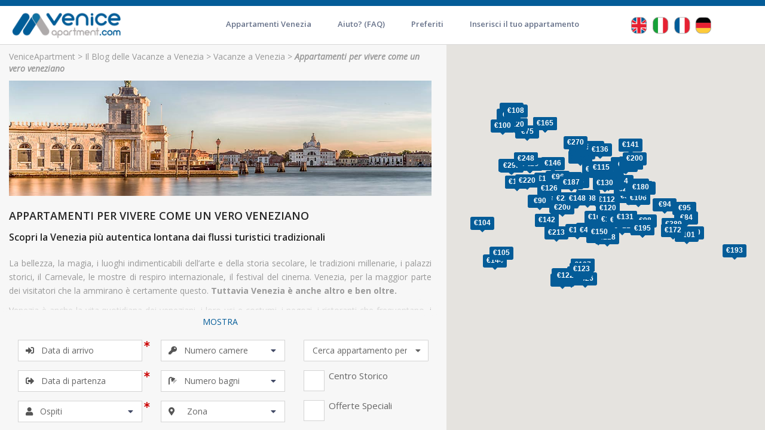

--- FILE ---
content_type: text/css
request_url: https://www.veniceapartment.com/assets/css/colors/blue.css
body_size: 4148
content:


::-moz-selection {
  color: #fff;
  background-color: #003366;
}

::selection {
  color: #fff;
  background-color: #003366;
}

#footer-page .widget_contact_info .widget_background__half:after {
  background-color: #003366;

}


#reviews .rating-info .write-review,
.good-to-know-table tbody tr th p:before,
.facilities-freebies-table tbody tr th p:before,
.cart-footer .cart-submit .checkout,
.cart-footer .cart-submit .update-cart:hover,
.cart-footer .shipping-handling .check-shipping-rate .form-submit .button:hover,
.cart-footer .cart-subtotal .coupon-code .button:hover,
.checkout-page__content #payment .place-order input,
.checkout-page__content #payment > .payment_methods li input[type="radio"]:checked ~ label:before,
.checkout-page__content .coupon .form-row.form-row-last .button:hover,
.checkout-page__sidebar ul li.current a,
.page-sidebar .widget_latest_post ul li:hover:before,
.page-sidebar .widget_rss ul li:hover:before,
.page-sidebar .widget_meta ul li:hover:before,
.page-sidebar .widget_pages ul li:hover:before,
.page-sidebar .widget_nav_menu ul li:hover:before,
.page-sidebar .widget_categories ul li:hover:before,
.page-sidebar .widget_archive ul li:hover:before,
.flight-popup-tabs .flight-popup__history .item .icon-active:after,
.flight-popup .mfp-close,
.page-top .list-link li.current a:after,
.destination-list__content .destinations-item .item-media .item-cat ul li a:hover,
.your-destinations .page__pagination .current,
.your-destinations .page__pagination a:hover,
.travelling-tabs__time .month .item.hover-active a:before,
.travelling-tabs__time .season .item.hover-active a .awe-icon,
.purpose-slider .item .awe-icon:after,
.travelling-tabs .ui-tabs-nav li.ui-tabs-active .ui-tabs-anchor,
.contact-page__form form .form-actions input,
.login-register-page__content form .form-actions input,
#comments .comment-abs a:hover,
#respond .form-actions input,
.post-footer .cat-box .cat a:hover,
.post-footer .tag-box .tag a:hover,
.page__pagination .current,
.page__pagination a:hover,
.blog-heading-content h2,
.category-heading-content .find .form-actions input,
.category-heading-content > h3,
.trip-flight-hotel__table tbody tr:hover .item-price,
.awe-masonry .awe-masonry__item .item-cat ul li a:hover,
.destination-grid-content .more-destination:before,
.awe-services__list li:hover .awe-icon-check,
.awe-search-tabs__content .ui-tabs-panel .form-actions input,
.awe-search-tabs .ui-tabs-nav:before,
.awe-navigation-hamburger .toggle-menu-responsive:hover .item,
.toggle-menu-responsive.toggle-active .item,
.ui-datepicker .ui-datepicker-calendar .ui-state-active,
.ui-datepicker .ui-datepicker-calendar .ui-widget-content .ui-state-active,
.ui-datepicker .ui-datepicker-calendar .ui-widget-header .ui-state-active,
.ui-datepicker .ui-datepicker-calendar tbody tr td a:hover,
.ui-datepicker .ui-datepicker-header .ui-datepicker-prev:hover,
.ui-datepicker .ui-datepicker-header .ui-datepicker-next:hover,
.price-slider .ui-slider-handle,
.price-slider .ui-slider-range,
mark, .mark,
.body-dark .room-type-popup .calendar-body tbody .item-calendar.item-active,
.body-dark .awe-btn.awe-btn-style3,
.body-dark .awe-btn:focus, .body-dark .awe-btn:hover,
#page-wrap.dark .booking-info,
#page-wrap.dark ~ .ui-datepicker .ui-datepicker-calendar .ui-state-active,
#page-wrap.dark ~ .ui-datepicker .ui-datepicker-calendar .ui-widget-content .ui-state-active,
#page-wrap.dark ~ .ui-datepicker .ui-datepicker-calendar .ui-widget-header .ui-state-active,
#page-wrap.dark ~ .ui-datepicker .ui-datepicker-calendar tbody tr td a:hover,
#page-wrap.dark ~ .ui-datepicker .ui-datepicker-header .ui-datepicker-prev:hover,
#page-wrap.dark ~ .ui-datepicker .ui-datepicker-header .ui-datepicker-next:hover,
#page-wrap.dark .travelling-tabs__time .season .item.hover-active a .awe-icon,
#page-wrap.dark .login-register-page__content form:after,
#page-wrap.dark #comments .comment-abs a:hover,
#page-wrap.dark .post-footer .cat-box .cat a:hover,
#page-wrap.dark .post-footer .tag-box .tag a:hover,
#page-wrap.dark .tagcloud a:hover,
#page-wrap.dark .page__pagination span.current, 
#page-wrap.dark .page__pagination span:hover,
#page-wrap.dark .page__pagination a.current,
#page-wrap.dark .page__pagination a:hover,
#page-wrap.dark .checkout-page__sidebar ul li.current a,
#page-wrap.dark .awe-search-tabs .ui-tabs-nav:before,
#page-wrap.dark #header-page .header-page__inner,
#page-wrap.dark #header-page,
#page-wrap.dark .awe-btn:focus, #page-wrap.dark .awe-btn:hover,
#page-wrap.dark .awe-btn.awe-btn-style3,
.room-type-popup .calendar-body tbody .item-calendar.item-active,
#reviews #add_review form .form-submit .submit,
.awe-btn:focus, .awe-btn:hover,
.tagcloud a:hover,
.awe-btn.awe-btn-style3,
.awe-color {
  background-color: #003366;
}


.body-dark .room-type-popup .form-elements label,
#page-wrap.dark .trip-flight-hotel__table tbody tr:hover .item-title h2 a,
#page-wrap.dark .product-tabs__content .ui-tabs-panel .check-availability .form-elements label,
#page-wrap.dark .room-type-table tbody td.room-type .room-title h4,
#page-wrap.dark .product-detail__info .product-address:hover,
#page-wrap.dark .product-detail__info .product-email a:hover,
#page-wrap.dark ~ .ui-datepicker .ui-datepicker-header .ui-datepicker-title,
#page-wrap.dark .flight-item .item-price-more .price > .amount,
#page-wrap.dark .flight-item .item-price-more .price ins .amount,
#page-wrap.dark .trip-item .item-price-more .price > .amount,
#page-wrap.dark .trip-item .item-price-more .price ins .amount,
#page-wrap.dark .attraction-item .item-price-more .price > .amount,
#page-wrap.dark .attraction-item .item-price-more .price ins .amount,
#page-wrap.dark .hotel-item .item-price-more .price > .amount,
#page-wrap.dark .hotel-item .item-price-more .price ins .amount,
#page-wrap.dark .flight-item .item-body .item-title h2 a,
#page-wrap.dark .trip-item .item-body .item-title h2 a,
#page-wrap.dark .attraction-item .item-body .item-title h2 a,
#page-wrap.dark .hotel-item .item-body .item-title h2 a,
#page-wrap.dark .destination-list__content .destinations-item .item-price-more .price .amount,
#page-wrap.dark .destination-list__content .destinations-item:hover .item-body .item-footer ul li h6,
#page-wrap.dark .destination-list__content .destinations-item .item-body .item-title h2 a,
#page-wrap.dark .travelling-tabs__time .month .item.hover-active a,
#page-wrap.dark .travelling-tabs__time .season .item.hover-active a span,
#page-wrap.dark .travelling-tabs__advance-filter label,
#page-wrap.dark .travelling-tabs__price .budget-level label,
#page-wrap.dark .travelling-tabs__price .currency label,
#page-wrap.dark .travelling-tabs__region .item:hover .awe-icon,
#page-wrap.dark .travelling-tabs__region .item:hover span,
#page-wrap.dark .purpose-slider .item:hover span,
#page-wrap.dark .login-register-page__content form .form-actions input,
#page-wrap.dark .blog-heading-content h2,
#page-wrap.dark .minicart-wrap .minicart-body .minicart-list li .product-remove a:hover,
#page-wrap.dark .minicart-wrap .minicart-body .minicart-list li .product-name a:hover,
#page-wrap.dark .about-author .author-name h3,
#page-wrap.dark .related-post .post .post-title h1,
#page-wrap.dark .blog-page__content .post .post-title h1,
#page-wrap.dark .page-sidebar .widget_has_thumbnail .content a:hover,
#page-wrap.dark .page-sidebar .widget_latest_post ul li a:hover,
#page-wrap.dark .page-sidebar .widget_rss ul li a:hover,
#page-wrap.dark .page-sidebar .widget_meta ul li a:hover,
#page-wrap.dark .page-sidebar .widget_pages ul li a:hover,
#page-wrap.dark .page-sidebar .widget_nav_menu ul li a:hover,
#page-wrap.dark .page-sidebar .widget_categories ul li a:hover,
#page-wrap.dark .page-sidebar .widget_archive ul li a:hover,
#page-wrap.dark .checkout-page__top .title h1,
#page-wrap.dark .awe-services__list li:hover .awe-icon-arrow-right,
#page-wrap.dark .awe-services__list li:hover .awe-icon-check,
#page-wrap.dark .awe-services__list li,
#page-wrap.dark .awe-search-tabs__content .ui-tabs-panel .form-elements label,
#page-wrap.dark .accordion .ui-accordion-header,
#page-wrap.dark .tabs .ui-tabs-nav li.ui-tabs-active .ui-tabs-anchor,
#page-wrap.dark .heading-content h2,
#page-wrap.dark .awe-navigation .menu-list li .sub-menu li:hover > a, 
#page-wrap.dark .awe-navigation .menu-list li .sub-menu li.current-menu-parent > a, 
#page-wrap.dark .awe-navigation .menu-list li .sub-menu li.current-menu-item > a,
.room-type-popup .calendar-header .calendar-prev:hover,
.room-type-popup .calendar-header .calendar-next:hover,
.room-type-popup .mfp-close:hover,
.sale-flight-popup .mfp-close:hover,
.booking-info .add-room-type > a:hover,
.services-on-flight .item label > input[type="radio"]:checked ~ .awe-icon-check,
.services-on-flight .item label > input[type="checkbox"]:checked ~ .awe-icon-check,
.initiative-table tbody tr .item-body .item-from h3,
.initiative-table tbody tr .item-body .item-to h3,
.initiative-table tbody tr .item-thumb .text h3,
.initiative-top .price a,
#reviews #add_review form .comment-form-rating .item label,
#reviews .rating-info .rating-review li em,
#reviews .rating-info .average-rating-review em,
.good-to-know-table tbody tr p em,
.facilities-freebies-table tbody tr p em,
.room-type-table tbody td.room-price .price .full-price-open-popup,
.room-type-table tbody td.room-type .room-title h4 a:hover,
.ticket-price tbody tr td ins .amount,
.ticket-price thead th h4,
.product-detail__info .property-highlights h3,
.product-detail__info .product-email a:hover,
.product-detail__info .product-email .fa,
.product-detail__info .product-title .hotel-star,
.product-detail__info .product-title h2,
.cart-footer .order-total .amount,
.cart-footer .order-total .title,
.cart-footer .shipping-handling .amount,
.cart-footer .shipping-handling .title,
.cart-footer .cart-subtotal .coupon-code label,
.cart-footer .cart-subtotal .subtotal,
.cart-footer .cart-subtotal .subtotal-title h5,
.cart-content .cart-table tbody td .quantity .plus:hover,
.cart-content .cart-table tbody td .quantity .minus:hover,
.cart-content .cart-table thead th,
.cart-detail .cart-detail-table tfoot .order-total th,
.cart-detail .cart-detail-table tfoot .order-total td,
.cart-detail .cart-detail-table tbody th,
.billing-info .billing-table td a:hover,
.checkout-page__content .content-title h2 .awe-icon,
.woocommerce-error a:hover,
.woocommerce-info a:hover,
.woocommerce-message a:hover,
.checkout-page__sidebar ul li:hover a,
.checkout-page__sidebar ul li:hover:before,
.widget_has_radio_checkbox_text .widget_content label > input[type="radio"]:checked ~ .awe-icon-check,
.widget_has_radio_checkbox_text .widget_content label > input[type="checkbox"]:checked ~ .awe-icon-check,
.widget_has_radio_checkbox ul li label > input[type="radio"]:checked ~ .awe-icon-check,
.widget_has_radio_checkbox ul li label > input[type="checkbox"]:checked ~ .awe-icon-check,
.page-sidebar .widget_recent_comments ul li:hover > a,
.page-sidebar .widget_latest_post ul li:hover > a,
.page-sidebar .widget_rss ul li:hover > a,
.page-sidebar .widget_meta ul li:hover > a,
.page-sidebar .widget_pages ul li:hover > a,
.page-sidebar .widget_nav_menu ul li:hover > a,
.page-sidebar .widget_categories ul li:hover > a,
.page-sidebar .widget_archive ul li:hover > a,
.page-sidebar .widget_has_thumbnail .content a:hover,
.page-sidebar .widget h3,
.page-sidebar .sidebar-title .clear-filter a:hover,
.page-sidebar .sidebar-title h2,
.flight-popup-tabs .flight-popup__map-content .flight-popup__map-content-list .map-item.map-active .item-title h2, 
.flight-popup-tabs .flight-popup__map-content .flight-popup__map-content-list .map-item:hover .item-title h2,
.flight-item:hover .item-price-more .price .amount,
.trip-item:hover .item-price-more .price .amount,
.attraction-item:hover .item-price-more .price .amount,
.hotel-item:hover .item-price-more .price .amount,
.flight-item:hover .item-price-more .price,
.trip-item:hover .item-price-more .price,
.attraction-item:hover .item-price-more .price,
.hotel-item:hover .item-price-more .price,
.flight-item:hover .item-body .item-footer ul li h6,
.trip-item:hover .item-body .item-footer ul li h6,
.attraction-item:hover .item-body .item-footer ul li h6,
.hotel-item:hover .item-body .item-footer ul li h6,
.flight-item:hover .item-body .item-title h2 a,
.trip-item:hover .item-body .item-title h2 a,
.attraction-item:hover .item-body .item-title h2 a,
.hotel-item:hover .item-body .item-title h2 a,
.flight-item .item-body .item-title h2 a:hover,
.trip-item .item-body .item-title h2 a:hover,
.attraction-item .item-body .item-title h2 a:hover,
.hotel-item .item-body .item-title h2 a:hover,
.page-top .list-link li.current a,
.page-top .list-link li a:hover,
.destination-list__content .destinations-item:hover .item-price-more .price .amount,
.destination-list__content .destinations-item:hover .item-price-more .price,
.destination-list__content .destinations-item:hover .item-body .item-footer ul li h6,
.destination-list__content .destinations-item:hover .item-body .item-title h2 a,
.destination-list__content .destinations-item .item-body .item-title h2 a:hover,
.your-destinations .your-destinations__bar .view-switcher .view-item.view-active a,
.your-destinations .your-destinations__bar .view-switcher .view-item a:hover,
.travelling-tabs__time .month .item.hover-active a,
.travelling-tabs__time .season .item a .awe-icon,
.travelling-tabs__region .item:hover span,
.travelling-tabs__region .item:hover .awe-icon,
.purpose-slider .item .awe-icon,
.contact-page__form .title h2,
.login-register-page__content .login-register-link a:hover,
.login-register-page__content form .terms-conditions:hover,
.login-register-page__content form .forgot-password:hover,
#comments cite.fn a:hover,
.related-post .post .post-title h2,
.blog-page__content .post .post-title h2,
.related-post .post .post-meta a:hover,
.blog-page__content .post .post-meta a:hover,
#footer-page .widget_follow_us .widget_content .phone,
#footer-page .widget_recent_comments ul li span a:hover,
#footer-page .widget_rss ul li a:hover,
#footer-page .widget_meta ul li a:hover,
#footer-page .widget_pages ul li a:hover,
#footer-page .widget_nav_menu ul li a:hover,
#footer-page .widget_categories ul li a:hover,
#footer-page .widget_recent_entries ul li a:hover,
#footer-page .widget_archive ul li a:hover,
#footer-page .widget h3,
.category-heading-content > h2,
.breadcrumb ul li span,
.breadcrumb ul li a:hover,
.trip-flight-hotel__table tbody tr:hover .item-price a,
.trip-flight-hotel__table tbody tr:hover .item-rate,
.trip-flight-hotel__table tbody tr:hover .item-title h2 a,
.sale-flights-tabs__table tr .sale-flights-tabs__item-choose .amount,
.sale-flights-tabs__table tr td .title h3,
.awe-masonry .awe-masonry__item .item-title h2 a:hover,
.destination-grid-content .section-title h3 a,
.awe-services__list li:hover .awe-icon-arrow-right,
.awe-services h2,
.awe-search-tabs .ui-tabs-nav li.ui-tabs-active .ui-tabs-anchor,
.tabs .ui-tabs-nav li.ui-tabs-active .ui-tabs-anchor,
.search-box .searchtoggle.searchtoggle-active, .search-box .searchtoggle:hover,
.awe-navigation-responsive .menu-list .submenu-toggle:hover .fa,
.awe-navigation-responsive .menu-list li.current-menu-parent > a,
.awe-navigation-responsive .menu-list li.current-menu-item > a,
.awe-navigation-responsive .menu-list li a:hover,
.awe-navigation .menu-list li:hover > a,
.awe-navigation .menu-list li.current-menu-parent > a,
.awe-navigation .menu-list li.current-menu-item > a,
.accordion .ui-state-active,
.accordion .ui-widget-content .ui-state-active,
.owl-carousel .owl-controls .owl-buttons > div:hover .fa,
a {
  color: #003366;
}


.flight-popup-tabs .flight-popup__map-content .flight-popup__map-content-list .map-item:hover,
.flight-popup-tabs .flight-popup__map-content .flight-popup__map-content-list .map-item.map-active,
.body-dark .awe-btn:focus, .body-dark .awe-btn:hover,
#page-wrap.dark .booking-info,
#page-wrap.dark .page-top .list-link li.current a:before,
#page-wrap.dark .travelling-tabs__time .month .item.hover-active a:before,
#page-wrap.dark .awe-btn:focus, #page-wrap.dark .awe-btn:hover,
#page-wrap.dark .travelling-tabs .ui-tabs-nav li.ui-tabs-active .ui-tabs-anchor,
.checkout-page__content #payment > .payment_methods li label:before,
.checkout-page__sidebar ul li:hover:before,
.flight-popup-tabs .flight-popup__map-content .flight-popup__map-content-list .map-item.map-active,
.flight-popup-tabs .flight-popup__map-content .flight-popup__map-content-list .map-item:hover,
.flight-popup-tabs .flight-popup__history .item:hover .icon-active,
.page-top .list-link li.current a:before,
.page-top .list-link li a:hover:before,
.travelling-tabs__time .month .item a:before,
.travelling-tabs__time .month .item:after,
.travelling-tabs .ui-tabs-nav li.ui-tabs-active .ui-tabs-anchor,
.awe-services__list li:hover .awe-icon-check,
.awe-btn {
  border-color: #003366;
}

#footer-page .widget_contact_info:before, #footer-page .widget_contact_info:after,
.tabs .ui-tabs-nav li.ui-tabs-active .ui-tabs-anchor {
  border-bottom-color: #003366;
}
.woocommerce-error,
.woocommerce-info,
.woocommerce-message,
#footer-page .widget_contact_info:before, #footer-page .widget_contact_info:after {
  border-left-color: #003366;
}

#page-wrap.dark .accordion .ui-state-active .ui-icon,
#page-wrap.dark .accordion .ui-widget-content .ui-state-active .ui-icon,
.page-sidebar .sidebar-title {
  border-top-color: #003366;
}

#page-wrap.dark .sale-flights-tabs__table tr:hover,
.sale-flights-tabs__table tr:hover,
.body-dark .sale-flight-popup .sale-flights-tabs__table tr:hover,
.sale-flight-popup .sale-flights-tabs__table tr:hover {
    -webkit-box-shadow: inset 0 0 0 2px #003366;
    -moz-box-shadow: inset 0 0 0 2px #003366;
    box-shadow: inset 0 0 0 2px #003366;
}
.flight-item:hover,
.trip-item:hover,
.attraction-item:hover,
.hotel-item:hover,
.destination-list__content .destinations-item:hover {
  -webkit-box-shadow: 0 0 0 2px #003366;
  -moz-box-shadow: 0 0 0 2px #003366;
  box-shadow: 0 0 0 2px #003366;
}

--- FILE ---
content_type: text/css
request_url: https://www.veniceapartment.com/assets/css/demo.css
body_size: 426
content:
.masonry-section-demo {
	margin: 20px 0;
}
.trip-flight-hotel-section-demo,
.sale-flights-section-demo {
	margin-top: 30px;
	margin-bottom: 20px;
}
.masonry-section-demo .more-destination {
	background-image: url(../../images/img/bg-button.jpg);
}
.travelling-block-section-demo {
	background-image: url(../../images/img/17.jpg);
}
.category-heading-section-demo {
	background-image: url(../../images/img/3.jpg);
}
.login-page-demo {
	background-image: url(../../images/bg/1.jpg);
}
.register-page-demo {
	background-image: url(../../images/bg/2.jpg);
}
.page-heading-demo {
	background-image: url(../../images/img/16.jpg);
}
.more-destination {
	background-image: url(../../images/img/bg-button.jpg);
}
.widget_background__half .bg {
	background-image: url(../../images/img/2.jpg);
}

.your-destinations-section-demo {
	margin-top: 50px;
	margin-bottom: 150px;
}
.checkout-section-demo {
    padding-top: 62px;
    padding-bottom: 140px;
}

--- FILE ---
content_type: text/css
request_url: https://www.veniceapartment.com/assets/css/custom.css
body_size: 3519
content:
/* MENU */
#header-page .logo img {
	padding: 5px
}

/* LARGHEZZA DEL MENU A COMPARSA, COMMENTA SE NON OCCORRE (ORIGINALE 320PX)*/
.awe-navigation-responsive {
	/*width: 250px;*/
}


.menu-icona {
	height:25px;
	float:left;
	margin-right: 8px;
	cursor: pointer;
	position: relative;
	margin-top: 15px

}


.menu-flag {
	height: 20px;
	margin:3px;
	

}




@media (min-width: 1200px) {
	.menu-icona {
		left: 38%;
  		position: absolute;
   		top: 10px;
   		margin: 0;
	}
	.menu-icona-block {
    	text-align: center;
	}
	.menu-testo {
		margin-top: 15px;
	}
	.menu-solotesto {
		/* giulio */
		margin-top: 0;
	}
	.menu-flag {
		margin-top: -50px;
	}
	.select-lang {
		display: ruby !important
	}
}

/* APP LIST */
.lista-minischede {
	margin-right:10px;
	margin-bottom:20px;
	margin-top:50px
}
.elenco-minischede {
	padding-right: 15px; padding-left:15px
}


/* SLIDESHOW HOMEPAGE */
.tp-caption  { 
 background: rgba(7, 92, 151, 0.7) none repeat scroll 0 0;
 padding: 10px
}


/* CODICE PER APP-DETAIL */

.awe-select, .awe-select-wrapper {
	width: 100%
}
.ricerca-blocco {
	border: 3px #045C98 solid
}
.ricerca-riepilogo {
	color: #666;
	font-size: 120%;
}
.ricerca-prezzo {
	color: red;
	text-align: center;
	padding-top: 35px;
	padding-bottom: 35px
}
.ricerca-prezzo-euro {
	font-size: 140%
}

.ricerca-prezzo-small {
	color: red;
	text-align: center;
	padding-top: 0px;
	padding-bottom: 15px;
	font-size: 120%;
}
.ricerca-prezzo-euro-small {
	font-size: 90%
}
.ricerca-icone-small {
	margin-top: -20px;
}


.bookit-div {
	margin-top: 15px;
	margin-bottom: 10px
}
.bookit {
	width: 100%;
	height: 45px;
	border-radius: 0px;
	font-size: 130%
}


.bookit-small {
	width: 100%;
	height: 35px;
	border-radius: 0px;
	font-size: 110%;
		margin-bottom: 20px;

}

.info-div {
	margin-bottom: 10px
}
.ricerca-div {
	margin-bottom: 15px
}
.ricerca-btn {
	width: 100%;
	border-radius: 0px
}
.ricerca-info {
	padding-top:20px
}

.ricerca-info-small {
	padding-top: 10px;
}


.map-demo {
	height: 320px;
	
}
.ui-datepicker-inline.ui-datepicker.ui-widget.ui-widget-content.ui-helper-clearfix.ui-corner-all {
	margin-top: 15px;
	margin: 0 auto;
}
.product-detail__info .property-highlights .item {
	width: 50%;
}
.mini-scheda-formato {
	background:white;
	padding:0;
	min-height: 185px;
}
.mini-scheda-container {
	min-height: 185px;
	color: #555;
}

.mini-scheda-descrizione {
	margin-top:10px;
	padding-left: 5px;
	padding-right: 5px;
	font-weight: 300;
	text-align: justify;
	font-family: arial;
}
.mini-scheda-descrizione p {
	line-height: 1.4;
	color: #b1b1b1
}

.titolo-mini-scheda {
	position: absolute;
	bottom: 0;
	z-index: 9999;
	width: 100%;
	text-align:center;
	color: white;
	height: 35px;
	margin: 0;
	font-size:18px;
}

.titoloScheda {
	vertical-align: middle;
}

.mini-scheda-heart {
	position: absolute;
	top:0;
	right:0;
	width:34px;
	height:34px; 
	font-size: 25px; 
	line-height:34px; 
	text-align:center; 
	color: red; 
	font-weight: 600; 
	z-index: 100

}


.mini-scheda-riga {
	margin-top:10px;
	padding-left: 5px;
	padding-right: 5px;
	font-weight: 600;
	height: 22px
}
.mini-scheda-riga i {
	color: #666;
}



.mini-scheda-valutazione {
	margin-top: -5px
}

.detail-or-book {
	padding: 0;
	color:#666;
	font-weight: 600;
	margin-top: -8px
}
.btn-booknow {
	height: 30px;
	line-height: 0.8;
	width: 100%;
	color:white;
	background: #8BBFE8;
	padding: 8px;
	border: none !important;
}

.btn-booknow:hover {
	background: #FC9665;
	/* color: #045C98; */
}

.btn-detail {
	height: 30px !important;
	line-height: 0.8;
	width: 100%;
	padding: 8px;
	border: trasparent !important;

}

.bloccoprezzohover {
	height:100%;
	text-align:center;
	padding-top: 4px
}

.scrittaprezzohover {
	font-size:18px;
	font-weight:800;
	font-style: italic
}

.product-slider {
	width:100%;
	height: auto;
	min-height: 185px;
	object-fit: cover
}

.awe-icon-detail {
    background: #045C98 none repeat scroll 0 0;
    border-radius: 20px;
    color: white;
    float: left;
    font-size: 18px;
    height: 32px;
    margin-top: 1px;
    padding-left: 7px;
    padding-top: 7px;
    width: 32px;
}
.product-detail__info .property-highlights .item span {
    display: block;
    margin-left: 44px;
    margin-top: 7px;
}

.label-datepicker {
	font-size: 125%;
	color: #045C98;
	font-weight: 600;
	 
}
/*
#datepickerDetail, #datepickerDetail2 {
    position: absolute;
	left: 16%;
    margin-top: 15px;
}

.calendario {
	display: inline-block;
	margin: 10px
} */
.startingFrom {
	font-size: 110%;
	color: red;
}
.fromPrice {
	font-size: 130%
}




/* CSS DI GIULIO */


.ui-tooltip
	{
		background-color:#045C98;
		color:white;
		border-color:white;
		width:170px;
	}
	
	.schedahover
	{
		border: 1px solid #CCCCCC;
		background:white; 
		padding:0;
		margin-bottom:20px;
	}
	
	.schedahover_forzahover
	{
		border: 1px solid #045C98;
		background:white; 
		padding:0;
		margin-bottom:20px;
	}
	
	/*
	.schedahover:hover 
	{
		border: 3px solid #045C98;
	}
	
	.schedahover:hover .titoloScheda
	{
		color: white;
		text-decoration: underline;
		font-size: 102%;
	}
	.schedahover:hover .titolo-mini-scheda
	{
		background: rgba(0, 0, 0, 0.7);
	}
	*/
	
	.schedahover_forzahover .titoloScheda
	{
		color: white;
		text-decoration: underline;
		font-size: 102%;
	}
	.schedahover_forzahover .titolo-mini-scheda
	{
		background: rgba(0, 0, 0, 0.7);
	}
	
	.schedahover .bloccoprezzohover
	{
		background: #e8e8e8;
	}
	
	/*
	.schedahover:hover .bloccoprezzohover
	{
		background: #045C98;
	}
	*/
	
	.schedahover_forzahover .bloccoprezzohover
	{
		background: #045C98;
	}
	
	.schedahover .scrittaprezzohover
	{
		color: #666;
	}
	
	/*
	.schedahover:hover .scrittaprezzohover
	{
		color: #fff;
	}
	*/
	
	.schedahover_forzahover .scrittaprezzohover
	{
		color: #fff;
	}






/* CUSTOM PER APP-LIST.PHP */

#closeSearch, #openSearch {
	cursor: pointer;
	color:	#045C98;
}

span.line {
  display: inline-block;
}

.app-list-container {
	padding: 0;
	/* padding: 0 2px 0 2px; */
}

.fullscreenSx {
	height: 90vh;
	height: -webkit-calc(100vh - 75px);
	height: -moz-calc(100vh - 75px);
	height: calc(100vh - 75px);
	
	
	
	padding: 0px;
	overflow-y: scroll;
	overflow-x: hidden
}

.fullscreenDx {
	height: 90vh;
	height: -webkit-calc(100vh - 75px);
	height: -moz-calc(100vh - 75px);
	height: calc(100vh - 75px);
	padding: 0px;
}



.lastMinute {
	text-align:center;
	margin-top:15px;
	padding: 8px;
	border-radius: 2px;
	font-size:12px;
}

.description {
	text-align:left;
	margin-top:15px;
	padding: 8px;
	border-radius: 2px;
	font-size:12px;
}


.prezzoBarrato {
	text-decoration: line-through;
	color: #b1b1b1 !important;
	font-size: 16px !important;
	font-family: 'Open Sans' !important
}
.awe-btn {
	width: 100%
}
.price {
	text-align: center
}
.floatRight {
	float: right;
}



.awe-btn {
	margin-top: 10px !important
}
.item-price-more {
	margin-top: 11px !important;
	height: 90px;
}


.padding-small {
	padding: 8px 16px !important;
}


.heightColumn {
  display: -webkit-box;
  display: -webkit-flex;
  display: -ms-flexbox;
  display:         flex;
  flex-wrap: wrap;
}

.heightColumn > [class*='col-'] {
  display: flex;
  flex-direction: column;
}


.pulse2 {
	-webkit-animation: pulse2 2s linear infinite;
	-moz-animation: pulse2 2s linear infinite;
	-ms-animation: pulse2 2s linear infinite;
	animation: pulse2 2s linear infinite;
}

@keyframes "pulse2" {
 0% {
    -webkit-transform: scale(1.1);
   	-moz-transform: scale(1.1);
   	-o-transform: scale(1.1);
   	-ms-transform: scale(1.1);
   	transform: scale(1.1);
 }
 50% {
    -webkit-transform: scale(0.9);
   	-moz-transform: scale(0.9);
   	-o-transform: scale(0.9);
   	-ms-transform: scale(0.9);
   	transform: scale(0.9);
 }
 100% {
    -webkit-transform: scale(1);
   	-moz-transform: scale(1);
   	-o-transform: scale(1);
   	-ms-transform: scale(1);
   	transform: scale(1);
 }

}

@-moz-keyframes pulse2 {
 0% {
   -moz-transform: scale(1.1);
   transform: scale(1.1);
 }
 50% {
   -moz-transform: scale(0.9);
   transform: scale(0.9);
 }
 100% {
   -moz-transform: scale(1);
   transform: scale(1);
 }

}

@-webkit-keyframes "pulse2" {
 0% {
   -webkit-transform: scale(1.1);
   transform: scale(1.1);
 }
 50% {
   -webkit-transform: scale(0.9);
   transform: scale(0.9);
 }
 100% {
   -webkit-transform: scale(1);
   transform: scale(1);
 }

}

@-ms-keyframes "pulse2" {
 0% {
   -ms-transform: scale(1.1);
   transform: scale(1.1);
 }
 50% {
   -ms-transform: scale(0.9);
   transform: scale(0.9);
 }
 100% {
   -ms-transform: scale(1);
   transform: scale(1);
 }




/* OVERRIDE DEL TEMPLATE */

.btn-view {
		text-align: center;
		padding: 10px;
	}
	
div#awe-search-tabs-1 .form-group,
div#awe-search-tabs-1 .form-elements,
div#awe-search-tabs-1 .form-actions  {
    width: 100%;
    min-width: 130px;
}

/* CHICCA PER NASCONDERE ELEMENTI IN MOBILE */

@media (max-width: 480px) {
	
	/* dovrebbe essere deprecato */
	.nascondiSmart {
		display: none !important;
	}
	

}

@media (max-width: 1050px) {
	/* dovrebbe essere deprecato */
	.nascondiMobile {
		display: none !important;
	}
	
	
}
@media (max-width: 1179px) {

.descrizione {
		height: 130px !important
	}
}

.fullwidth {
	width: 100%;
	margin-bottom: 10px;
}


/* codice deprecato




.item-body-venice {
	float: left;
    overflow-x: auto;
    overflow-y: hidden;
    padding-top: 12px;
    position: relative;
    width: 100%;
}
.item-title-venice {
	font-size: 20px;
	font-weight: 600;
}
.item-title-venice > h5 {
	margin-top:0;
}
.item-hotel-star {
	color: #ffd34e
}
.padding-scheda {
	padding-left:0;
	margin-left:0;
}
.thumb {
	margin-bottom:15px;
}
.overridePadding {
	padding-left:0
}

*/

--- FILE ---
content_type: text/css
request_url: https://www.veniceapartment.com/assets/css/customRestyle.css
body_size: 9302
content:
/*
COLORI STANDARD TURISTICO 20230609
blu scuro #045C98
	es. scritte
	sostituisce #003366
	sostituisce #1C3763
blu medio #8BBFE8
	es. pulsanti
blu chiaro #F0F4FC
	es. sfondini

arancioni attualmente presenti
	#FA5B0D --> css e tanti punti del sito --> rimane come arancione ufficiale --> rimane cosÃ¬ per mail ai proprietari, altrimenti diventa tendenzialmente blu medio #8BBFE8 per i pulsanti, blu scuro #045C98 per le scritte
	#FD5A00 --> usato solo in students --> uniformare con arancione ufficiale

verdi attualmente presenti
	#17A004 --> students
*/

/* AGGIUNTE AL 20 06 2017 */
.bloccoFaq {
	border: 1px solid #d8d8d8;
	padding: 20px;
	background: #ebebeb;
	margin-top: 20px;
	
}
.panel-heading {
	background: #ebebeb !important;

}
.panel-heading [data-toggle="collapse"]::after {
	margin-top: -20px;
}
@media only screen and (min-width: 995px) {

	.faq-height
	{
		display: -webkit-box;
		display: -webkit-flex;
		display: -ms-flexbox;
		display:         flex;
	}
	.bloccoFaq {
		margin-top: 125px;
	}
}


.maxWidth {
	width: 100%;
}


.mini-footer {
	background: #343434 !important;
	margin-top:15px;
	padding-top: 20px;
	color: white

}


.maxiphoto {
  -webkit-background-size: cover;
  -moz-background-size: cover;
  -o-background-size: cover;
  background-size: cover;
  width: 100%;
  background-position: 50% 50%;
  background-repeat: no-repeat;
  max-height: 75vh;
}

/* 	AGGIUNTE AL 30 05 2017 */
.awe-search-tabs__content {

	padding: 5px;

}
.preloader {
	left: 50%;

	transform-origin: top left;
    transform: translate(-50%,60%);
    animation: spinner 1.4s linear infinite;

}

@keyframes spinner {
  0% {
    transform: rotate(0deg) translate(-50%,-50%);
  }
  100% {
    transform: rotate(360deg) translate(-50%,-50%);
  }
}

/* 	AGGIUNTE AL 11 02 2017 */

@media only screen and (min-width: 1100px) {

	.row-eq-height-maxischeda
	{
		display: -webkit-box;
		display: -webkit-flex;
		display: -ms-flexbox;
		display:         flex;
	}
}

@media only screen and (max-width: 1200px) and (min-width: 768px)  {




	.bloccoFixed {
		position: fixed;
		width: 100%;
		height:75px;
		background: #9a9a9a;
		top:75px;
		z-index:1100
	}
	

	.bloccoFixedBottom {
		bottom:0px;
	}


	.labelBloccoFixed {
		float: left;
		color: white;
		font-size: 130%;
		padding-top: 8px;

	}
	.prezzoBloccoFixed {
		margin-left: 25px;
		font-size: 220%;
		font-weight: bold;

	}
	.bottoneBloccoFixed {
		margin-top: 12px;
		/* width: 300px; */
		height: 50px;
		float: right;
		font-size: 125%;
		font-style: italic;
		border-radius: 0;
		width: 170px;

	}


	#label_prezzo_blocco_fixed {
		display: inline-block;
		max-width: 200px !important;
	}

}




@media only screen and (max-width: 767px)  {

		.bloccoFixed {
			position: fixed;
			width: 100%;
			height:75px;
			background: #9a9a9a;
			bottom:0px;
			z-index:1100
		}
		.bloccoFixedBottom {
			bottom:0px;
		}

		
		.testoLabelWidth {
			max-width: 140px;

		}
		
		

		

		.labelBloccoFixed {
			float: left;
			color: white;
			font-size: 110%;
			padding-top: 8px;
			float: left;
		}
		.prezzoBloccoFixed {
			margin-left: 5px;
			font-size: 220%;
			font-weight: bold;

		}
		.bottoneBloccoFixed {
			margin-top: 12px;
			width: 100px;
			height: 50px;
			font-size: 100%;
			font-style: italic;
			border-radius: 0;
			float:right;

		}

	#label_prezzo_blocco_fixed {
		display: inline-block;
		max-width: 140px !important;
	}
	

}


/*

@media only screen and (max-width: 675px) {
	
	.bottoneBloccoFixed {
		padding: 3px;
		width: 100px;
	}
	.labelBloccoFixed {
		font-size: 115%;
		padding-top: 10px;
		margin-left: 0;
	}
	.prezzoBloccoFixed {
		margin-left: 5px;
		font-size: 160%;
	}
}
*/
.row-eq-height-servizi
	{
		display: -webkit-box;
		display: -webkit-flex;
		display: -ms-flexbox;
		display:         flex;
	}


.awe-masonry__item > a {
	padding: 2px
}

#servizi-extra > div {
	min-height: 90px
}

@media only screen and (max-width: 1000px) {
    .vediFoto {
    	display: none
    }
	.vediPhotogallery {
    	display: block
    }

}
@media only screen and (min-width: 1000px) {
    
    .vediPhotogallery {
    	display: none
    }
}

#sticky-footer {
	position: fixed;
	bottom: 0;
	height: 50px;
	width: 100%;
	background: #666 none repeat scroll 0 0;
	z-index: 988
}


#sticky-footer-with-cookie-law {
	position: fixed;
	bottom: 32px;
	height: 50px;
	width: 100%;
	background: #666 none repeat scroll 0 0;
	z-index: 988
}


/* FINE */



.mini-scheda-heart:hover {
	color: red !important;
}
.awe-search-tabs-2 {
	margin-top: -12px !important;
}
.home-special-icons {
	margin-bottom: 10px;
	font-weight: bold
}
.homepage-anteprime {
/*	height: 100%; andrea 3.0 */
	width: 100% !important;
	height: auto !important;
}


.home-special-price {
	border: 1px solid #d8d8d8;
	padding: 7px 10px 7px 10px;
	text-align:left;
	color: #045C98;
	font-style: italic; 
}
.home-special-price > span {
	float: right;
	font-weight: bold;

}
.homepage-quartieri {
	box-shadow: 0 0 0 1px #d8d8d8;
	padding: 8px;
	background: white;
	margin-bottom: 19px;
	display: block;
}
.homepage-quartieri:hover {
	box-shadow: 0 0 0 1px #045C98;
	cursor: pointer;
}


.homepage-icon-location {
	width: 25px;
	margin-right: 10px;
}
.homepage-nomequartiere {
	display:inline;
	font-size:14px;
	font-weight: bold;
	color: #045C98;
	margin-top: 4px;
}
.special-sconto {
	position: absolute;
	background: #045C98;
	color: white;
	top: 15px;
	padding: 4px;
	width: 55px;
	font-size: 110%;
	font-weight: bold;
	z-index: 500;
	text-align: center
}
.widget.widget_categories a:hover {
    color: yellow !important;
}
#guestbook { 
	overflow:auto;
	padding-right:0 !important;
}
.modalGallery {
	background: rgba(0, 0, 0, 0.65);
}
.modalGallery-prezzo {
    color: white;
    font-size: 120%;
    line-height: 1.5;
    margin: 13px;
}
.titolo-homepage {
	  font-size: 25px;
  font-weight: 400;
  color: #045C98;
  line-height: 1.8em;
}
.modal-bubble {
	border: 1px solid #d8d8d8;
	height: 90px;
 	height: -webkit-calc(100% + 10px);
  	height: -moz-calc(100% + 10px);
  	height: calc(100% + 10px);

	padding-top: 10px;
}


.modal-riga-indicatore {
    align-items: center;
    display: flex;
    margin-bottom: 5px;
    font-weight: 600;
}

.modal-commenti-voto {
	float: right
}



.err_campo {
	border:1px solid red;
}
.titolo-mini-scheda a:focus, .titolo-mini-scheda a:hover {
	color: white;
}

.footer-seo {
	font-size: 170%;
	font-style: italic;
	font-weight: bold
}
.footer-suggest {
	font-size: 120%;
	margin: 22px 0 22px 0;
	
}
.socialIconBox {
	margin-bottom: 15px
}
.socialIcon {
    display:inline-block;
	margin:4px;
	height:40px;
	width:40px;
	font-size:30px;
	line-height:38px;
}
 
.owl-item  {
	position: relative
}
.owl-item-prev::after {
	content: "\25C4";
	background: white none repeat scroll 0 0;
    color: #666;
    display: block;
    font-size: 10px;
    height: 35px;
    padding-top: 10px;
    position: absolute;
    left: 16px;
    text-align: center;
    top: 50%;
    transform: translateY(-50%);
    width: 35px;
    cursor: pointer;
}


.owl-item-next::after {
	background: white none repeat scroll 0 0;
    color: #666;
    content: "\25BA";
    display: block;
    font-size: 10px;
    height: 35px;
    padding-left: 2px;
    padding-top: 10px;
    position: absolute;
    right: 16px;
    text-align: center;
    top: 50%;
    transform: translateY(-50%);
    width: 35px;
    cursor: pointer;
	
}
.owl-caption {
	background: rgba(0, 0, 0, 0.5) none repeat scroll 0 0;
    margin-top: -40px;
    overflow: hidden;
    padding: 10px 20px;
    position: absolute;
    width: 100%;
    color: white
}

/*
.owl-item:nth-child(5)::after {
    color: #045C98;
    content: "\25BA";
    font-size: 30px;
    margin-left: 33px;
    position: absolute;
    top: 17px;
}
*/

.header-client {
	border: 1px solid #d8d8d8;
    line-height: 1.8 !important;
    margin-top: 3px;
    margin-bottom: 3px;
    padding: 2px 15px;
    font-weight: bold;
    background: #ebebeb;
}
.footer-minischeda {
	text-align: justify;
	margin-top: 20px;
	padding-right: 10px;
	margin-bottom: 30px;
}
.vediFoto {
	bottom: 20px;
    left: 20px;
    position: absolute;
}

.vediPhotogallery {
	bottom: 20px;
    left: 20px;
    position: absolute;
}


.fade.in {
	z-index:9999;
}

.header-gallery {
	display: flex;
}
.app-simile::after {
	background: transparent url("../../images/overlay-gallery.png") no-repeat scroll 0 0 / 100% 100%;
    border: 15px solid #f7f7f7;
    content: "";
    display: block;
    height: 100%;
    left: 0;
    position: absolute;
    top: 0;
    transition: all 0.3s linear 0s;
    width: 100%;
}
.app-simile:hover:after {
	background-color: rgba(0, 0, 0, 0.6);
}
.app-simile-titolo {
	left: 30px;
    position: absolute;
    top: 30px;
    padding-right: 15px;
    z-index: 1000;
}
.app-simile-nome {
	color: #fff;
    font-size: 23px;
    font-weight: 400;
    margin: 0;
    text-shadow: 1px 1px 1px rgba(0, 0, 0, 0.3);
}
.app-simile-quartiere {
	background-color: rgba(255, 255, 255, 0.7);
    border-radius: 2px;
    color: #68738a;
    display: unset;
    font-size: 12px;
    font-weight: 600;
    padding: 2px 6px;
}
.app-simile-prezzo {
	bottom: 30px;
    color: #fff;
    font-size: 14px;
    position: absolute;
    right: 30px;
    text-align: right;
    z-index: 1000;
}
.app-simile-from {
	display: block;
	font-size: 20px;
	font-weight: 700
	
}

.multiselect, input, select {
	height: 36px !important
}



input::-webkit-input-placeholder { /* Chrome, Safari, Opera */
    /* color:    black !important; */
    font-weight: normal !important
}

input::-moz-placeholder {  /* Firefox */
    /* color:    black !important; */
    font-weight: normal !important
}

input:-ms-input-placeholder { /* IE10â€“11 */
    /* color:    black !important; */
    font-weight: normal !important;
	line-height: 2;
}

input::-ms-input-placeholder { /* Edge */
    /* color:    black !important; */
    font-weight: normal !important
}

input::placeholder { /* CSS Working Draft */
    /* color:    black !important; */
    font-weight: normal !important
}

textarea::placeholder { /* CSS Working Draft */
    /* color:    black !important; */
    font-weight: normal !important
}




.venice-container {
	background: #fff;
	border: 1px solid #d4d4d4;
	margin: 25px auto 25px auto;
	padding-bottom: 25px;
}

.inputIcon {
	 background-color: #fff;
    color: #666;
    font-size: 16px;
    height: 34px;
    line-height: 34px;
    padding-right: 12px;
    pointer-events: none;
    position: absolute;
    right: 17px;
    text-align: right;
    margin-top: 1px;
    width: 36px;
}
.inputMinischede {
	width: 100%
}

.flagstrap .dropdown-menu {
	right: 0;
	left: auto
}

.suggerimento-blocco {
	padding: 10px;
	border: 1px solid #045C98;
	margin-bottom: 15px;
}

.suggerimento-titolo {
    padding-bottom: 10px;
}
.commenti-label {
	z-index: 999;
}
.commenti-title {
	line-height: 2;
}
.commenti-nome-nazione, .commenti-title {
	float: left;
}
.commenti-media {
	float: right;
}

.commenti-punteggio {
	float: right;
	background: #045C98;
	border-radius: 5px;
	padding: 5px;
	font-weight: bold;
	color: white;
	margin-top: 7px
}

.commenti-bubble {
  position: relative;
  height: 160px;
  height: -webkit-calc(100% - 55px);
  height: -moz-calc(100% - 55px);
  height: calc(100% - 55px);
  /* line-height: 150px; vertically center */
  margin-top: 11px;
  text-align: center;
  /* border-radius: 10px; */
  padding: 22px;
  border: 1px solid #d8d8d8;
  margin-bottom: 10px;
}
 
.commenti-bubble:after {
  	content: '';
	display: block;
	position: absolute;
	left: 11px;
	top: -6px;
	width: 10px;
	height: 10px; 
    background: #f7f7f7;
    border-right:1px solid #d8d8d8;
    border-bottom:1px solid #d8d8d8;
 	-moz-transform:rotate(225deg);
  	-webkit-transform:rotate(225deg);
}



.header-trasparente {
	height: 60px
}
.header-venice {
	background: white;
	border-top: 10px solid #045C98;
	border-bottom: 1px solid #d8d8d8;
}
.sito-students .header-venice {
	border-top: 10px solid #17A004;
}


.checkbox > input {
    height: 15px !important;
    line-height: 0 !important;
    width: 12px !important;
}
#formRicercaAvanzata .form-control, #formRicercaAvanzata .btn {
	border-radius: 0;
	height: 36px;
}
.awe-masonry .awe-masonry__item .item-title {
	right: 30px
}
/*
.active > a > label {
	background: red;
}
*/
.votoModal {
	color: #045C98;
	text-align: center;
	font-weight: bold
	
}
.nomeModal {
	color: #666;
	font-weight: bold
}
.modal-comments {
    background: #fff none repeat scroll 0 0;
    background-clip: padding-box;
    background-color: #fff;
    border: 1px solid rgba(0, 0, 0, 0.2);
    border-radius: 6px;
    box-shadow: 0 3px 9px rgba(0, 0, 0, 0.5);
}


.modal-body {
    max-height: 67vh;
    overflow-y: scroll;
}
.multiselect-container > li.active > a > label.checkbox {
	background: white;
	color: #666;
}
.multiselect-container > li > a > label.checkbox {
	font-size: 100%;
	color: #666;
}
.multiselect.dropdown-toggle.btn.btn-default {
	font-family: "Open Sans",sans-serif;
	font-weight: 400;
	color: #666;
}



#advancedForm .multiselect.dropdown-toggle.btn.btn-default {
	height: 40px;
	border-radius: 0;
}
#advancedForm .btn:hover {
	border-radius: 0;
}
.caret {
	display: none
}
.multiselect.dropdown-toggle {
	text-align: left
}
.multiselect.dropdown-toggle:hover, .multiselect.dropdown-toggle:focus, .multiselect.dropdown-toggle:active {
	background: white
}
.btn-group.open .dropdown-toggle {
	background: white;
	box-shadow: none
}

.testoBlu {
	color: #045C98 !important
}

.titoloFormRicerca {
	color: white;
	text-shadow: 1px 1px #222;
	font-size: 3.5vw;
	font-weight: 600;
	font-weight: bold;
	margin-top:20px;
	margin-bottom:10px;
	line-height:1.5em;
}
.titoloFormRicercaPiccolo {
	color: white;
	text-shadow: 1px 1px #222;
 	font-size: 30px;
 	/* font-size: calc(100% + 2vw); */
 	font-size: calc(100% + 1vw);
	font-weight: 600;
	font-weight: bold;
	margin-top:20px;
	margin-bottom:10px;
	line-height:1.5em;
}
.titoloFormRicercaPiccolissimo {
	color: white;
	text-shadow: 1px 1px #222;
	font-size: 2.5vw;
	font-weight: 600;
	font-weight: bold;
	margin-top:20px;
	margin-bottom:10px;
	line-height:1.5em;
}



.whiteBackground {
	background-color: white;
}
.bottomBorder {
	border-bottom: 1px solid #e6e6e6;
}
.blueBackground {
	background-color: #045C98 !important
}

.mollicaMinischeda {
	margin-right:10px;
	margin-bottom:20px;
	margin-top:10px;
	color:#999;
}

.mollicaMinischeda  a
{
	color:#999;
}

.punteggio {
	position: relative;
	background-color: #045C98;
	padding: 5px;
	border-radius: 3px;
	color: white;
	font-size: 80%;
}

.averageRating {
	background: white;
	position: absolute;
	top:175px;
	right:0;
	height: 70px;
	width: 250px;
	border: 1px #d8d8d8 solid;
	z-index:10;
}
.veniceRating {
	background: white;
	position: absolute;
	top:265px;
	right: 0;
	height: 70px;
	width: 250px;
	border: 1px #d8d8d8 solid;
	z-index:10;
}
.icon-rating {
	position: absolute;
	top: 10px;
	left: 10px;	
}
.veniceRatingInfo {
	color: #666
}
.averageNumber {
	background: #045C98;
	border-radius: 5px;
	padding: 10px;
	font-weight: bold;
	position: absolute;
	top: 15px;
	left: 15px;	
}


.averageText {
	float: right;
	margin-right: 15px;
	width: 160px;
	margin-top: 15px;
		font-weight: 600;

}

.averageTitle {
	color: #666;
	margin-bottom: 5px;
}
.averageVote {
	text-transform: uppercase;
	color: #045C98;
}
.averageComments {
	color: #045C98;
	text-decoration: underline;
}

.agencyRating {
	background: white;
	position: absolute;
	top: 185px;
	right:0;
	height: 80px;
	width: 250px;
}

.agencyText {
	width: 100%;
	text-align: center;
	margin-top: 10px;
	font-weight: 600;
	font-size: 130%;
	color: #666;
}

.agencyInfo {
	position: absolute;
	right: 40px;
	top: 15px;
	height: 19px;
	width: 19px;
	
}
.agencyStarDiv {
	width: 100%;
	padding-left: 60px;
	margin-top: 5px;
}

.agencyStar {
	float:left;
	margin: 2px;
}
.iconaMaxischedaDiv {
	margin-top: 15px;
	margin-bottom: 10px;
	height: 85px;
}
.iconaMaxischeda {
	width: 50px;
	height: auto;
	margin: 0 auto;
	margin-bottom: 8px;
	clear: right
}
.iconaMaxischedaServizi{
	width: 38px;
	height: auto;
	margin: 0 auto;
	margin-bottom: 8px;
	clear: right
}
.descrizioneIconaMaxischeda {
	color: #666;
}
.descrizioneIconaMaxischedaServizi {
	color: #666;
	font-size: 90%;
}
.product-descriptions{
	text-align: justify;
	color: #666;
	margin-top: 10px;
}

.bloccoPrenotazione {
	border: 1px #ccc solid;
	padding: 10px;
	background: #F0F4FC;
}

.bloccoPrenotazioneHeader {
	margin: 2px;
	/* background: #666; */
	height:auto; /* height: 58px; */
	line-height: 55px;
	/* text-align: right; */
	/* color: white; */
}

.bloccoPrenotazioneHeaderLabel {
	display: inline-block;
	vertical-align: middle;
	margin-right: 10px;
	font-size: 120%;
	padding-left: 15px;
	line-height: 1.8;
}

.bloccoPrenotazioneHeaderPrezzo {
	display: inline-block;
	vertical-align: middle;
	font-size: 230%;
	font-weight: bold;
	color: #045C98;
	margin-right: 15px;
	float: right;
}

.bloccoPrenotazioneContainer {
	margin: 0;
	padding-top: 15px;
	padding-bottom: 15px;
}


.minischeda-filtro-bordo {
    border: 1px solid #dbdbdb;
    border-radius: 3px;
    margin: 15px;
    padding: 10px 10px 30px;
}
#voci-ordina {
    float: right;
    margin-right: 17px;
}
.minischeda-filtro {
    display: inline-block;
}




.congratulations {
	color: #045C98;
	text-transform: uppercase;
	font-weight: bold;
	text-align: center;
}
f.riepilogo {
	background: #aab2bd;
	margin-top: 15px;
	min-height: 95px;
	color: black;
	padding: 10px;
	padding-top: 20px;
	margin-bottom: 15px
}
.riepilogoUp {
	
	color: #666;
	font-style: italic
}
.riepilogoDown {
	font-size: 140%;
	font-weight: bold;
}
.booknowbutton {
	width:100%;
	height: 40px;
	font-size: 120%;
	font-weight: bold;
	border-radius: 0;
	margin-bottom: 15px;
	background-color:#8BBFE8;
	border-color:#8BBFE8;
}
.askInfo {
	width: 100%;
	text-align: center;
	font-weight: 600;
	margin: 10px;
}
.leftDescription {
	font-size: 125%;
	color: #045C98;
	text-transform: uppercase;
	font-weight: 600;
	margin-top:0;
	margin-bottom: 15px;
}

#footer-page .widget h3 {
	color: white
}

#footer-page .logo {
	margin-bottom: 20px;
	max-width: 280px;
}
#footer-page .socialIconBox a img {
	width: 29px
}

#footer-page .nameAgency {
	font-family: "Oswald",sans-serif;
    font-size: 18px;
    font-weight: 400;
    letter-spacing: 0.02em;
    color: white;
    margin-bottom: 10px
}

#footer-page .phone {
	/* giulio font-family: "Oswald",sans-serif; */
    font-size: 24px; /* 36px */
    font-weight: bold;
    /* giulio letter-spacing: 0.02em; */

}
#footer-page .email a {
	/* giulio font-family: "Oswald",sans-serif; */
    font-size: 20px; /* 18px */
    font-weight: 400;
	font-style: italic;
    /* giulio letter-spacing: 0.02em; */
    color: white;

}
#footer-page .awe-social {
	margin-top: 12px
}

/* giulio */
#footer-page {
	color:white !important;
}
#footer-page a {
	color:#C3C3C3 !important;
}
#footer-page a:hover {
	color:white !important;
}
/* /giulio */



.row-eq-height-homepage {
		 box-shadow: 0 0 0 2px #d8d8d8 !important
}
		



@media only screen and (min-width : 1200px) {
	.row-eq-height-homepage {
		  display: -webkit-box;
		  display: -webkit-flex;
		  display: -ms-flexbox;
		  display:         flex;
		}
	.item-body {
		width: 60% !important;
		padding: 3px 15px 0 15px !important;
	}
	.item-media {
		width: 30% !important; /* andrea 3.0 */
		max-width:200px; /* giulio 20190703 */
	}
	.item-price-more {
		margin-bottom: 11px !important;
	}
	.item-price-more .price {
		margin-top: 25px;
		font-size: 140% !important
	}
	.item-price-more .price .amount {
		font-size: 150% !important
	}



	.paddingBottomRicerca { 
		padding-bottom: 30px;
	}

	.bloccoCommenti {
		height: 100%
	}
		
.slotholder:after {
    width: 100%;
    height: 100%;
    content: "";
    position: absolute;
    left: 0;
    top: 0;
    pointer-events: none;
 
    /* black overlay with 50% transparency */
    background: rgba(0, 0, 0, 0); /* modificato da giulio, vecchio valore con opacitÃ  background: rgba(0, 0, 0, 0.20); */
}

	

}

@media only screen and (max-width : 1200px) {

	.titoloFormRicerca { 
		margin-top: 50px;
		color: #045C98;
		text-shadow: none;
		margin-bottom: 10px;
	}
	.bloccoCommenti {
		height: 100%;
		margin-bottom: 10px
	}
	
	.homepage-anteprime {
		width: 100%;
		height: auto;
	}
	.homepage-anteprime-cover {
		padding-top: 67%;
	}

}
@media only screen and (max-width : 768px) {
	.centraMobile {
		text-align: center;
	}
	.logo {
		margin: 0 auto;
		padding-left: 15px
	}


}

@media only screen and (min-width: 768px) {
		.row-eq-height {
		  display: -webkit-box;
		  display: -webkit-flex;
		  display: -ms-flexbox;
		  display:         flex;
		 
		}
		.modal-bubble::after {
			background: white none repeat scroll 0 0;
			border-bottom: 1px solid #d8d8d8;
			border-right: 1px solid #d8d8d8;
			content: "";
			display: block;
			height: 10px;
			left: 11px;
			position: absolute;
			top: 17px;
			transform: rotate(134deg);
			width: 10px;
		}
	
	
		
		
		
}

@media only screen and (max-width: 520px) {
		
	.img-voto-10 {
			background-image: url('/images/rating/commenti-10-small.png');
			background-repeat: no-repeat;
			width: 100%;
			height: 24px;
	}
	.img-voto-9 {
			background-image: url('/images/rating/commenti-9-small.png');
			background-repeat: no-repeat;
			width: 100%;
			height: 24px
	}
	.img-voto-8 {
			background-image: url('/images/rating/commenti-8-small.png');
			background-repeat: no-repeat;
			width: 100%;
			height: 24px
	}
	.img-voto-7 {
			background-image: url('/images/rating/commenti-7-small.png');
			background-repeat: no-repeat;
			width: 100%;
			height: 24px
	}
	.img-voto-6 {
			background-image: url('/images/rating/commenti-6-small.png');
			background-repeat: no-repeat;
			width: 100%;
			height: 24px
	}
	.img-voto-5 {
			background-image: url('/images/rating/commenti-5-small.png');
			background-repeat: no-repeat;
			width: 100%;
			height: 24px
	}
	.img-voto-4 {
			background-image: url('/images/rating/commenti-4-small.png');
			background-repeat: no-repeat;
			width: 100%;
			height: 24px
	}
	.img-voto-3 {
			background-image: url('/images/rating/commenti-3-small.png');
			background-repeat: no-repeat;
			width: 100%;
			height: 24px
	}
	.img-voto-2 {
			background-image: url('/images/rating/commenti-2-small.png');
			background-repeat: no-repeat;
			width: 100%;
			height: 24px
	}
	.img-voto-1 {
			background-image: url('/images/rating/commenti-1-small.png');
			background-repeat: no-repeat;
			width: 100%;
			height: 24px
	}
	
	
}

@media only screen and (min-width: 521px) {
		
	.img-voto-10 {
			background-image: url('/images/rating/commenti-10.png');
			background-repeat: no-repeat;
			width: 100%;
			height: 24px
	}
	.img-voto-9 {
			background-image: url('/images/rating/commenti-9.png');
			background-repeat: no-repeat;
			width: 100%;
			height: 24px
	}
	.img-voto-8 {
			background-image: url('/images/rating/commenti-8.png');
			background-repeat: no-repeat;
			width: 100%;
			height: 24px
	}
	.img-voto-7 {
			background-image: url('/images/rating/commenti-7.png');
			background-repeat: no-repeat;
			width: 100%;
			height: 24px
	}
	.img-voto-6 {
			background-image: url('/images/rating/commenti-6.png');
			background-repeat: no-repeat;
			width: 100%;
			height: 24px
	}
	.img-voto-5 {
			background-image: url('/images/rating/commenti-5.png');
			background-repeat: no-repeat;
			width: 100%;
			height: 24px
	}
	.img-voto-4 {
			background-image: url('/images/rating/commenti-4.png');
			background-repeat: no-repeat;
			width: 100%;
			height: 24px
	}
	.img-voto-3 {
			background-image: url('/images/rating/commenti-3.png');
			background-repeat: no-repeat;
			width: 100%;
			height: 24px
	}
	.img-voto-2 {
			background-image: url('/images/rating/commenti-2.png');
			background-repeat: no-repeat;
			width: 100%;
			height: 24px
	}
	.img-voto-1 {
			background-image: url('/images/rating/commenti-1.png');
			background-repeat: no-repeat;
			width: 100%;
			height: 24px
	}
	
}




@media only screen and (min-width:991px) {

	.someHeight {
			  display: -webkit-box;
			  display: -webkit-flex;
			  display: -ms-flexbox;
			  display:         flex;
	}

	.agganciaSotto {
	    bottom: 0;
	    position: absolute;
	}
}

@media only screen and (max-width:991px) {
	.commenti-label {
		margin-top: 15px;
	}
	#lastminute-homepage > br {
   	 display: none;
	}
	.css-checkbox-label {
		margin-top: 6px !important;
	}
	.flagstrap {
		margin-left: 15px
	}
	.flagstrap .dropdown-menu {
		right: 28px;
		left: auto
	}
	
	
	
	
}


/* aggiunto da giulio */
.btn-primary
{
	background-color:#8BBFE8;
	border-color:#8BBFE8;
}
.btn-success
{
	background-color:#8BBFE8 !important;
	border-color:#8BBFE8 !important;
}
.sito-students .btn-primary
{
	background-color:#17A004;
	border-color:#17A004;
}
.sito-students .btn-success
{
	background-color:#17A004 !important;
	border-color:#17A004 !important;
}
 

 
 
.faqHeader {
    font-size: 27px;
    margin: 20px;
}
.panel-heading [data-toggle="collapse"]::after {
    color: #045C98;
    content: "\e072";
    float: right;
    font-family: "Glyphicons Halflings";
    font-size: 18px;
    line-height: 22px;
    transform: rotate(-90deg);
}
.panel-heading .collapsed[data-toggle="collapse"]::after {
    color: #045C98;
    transform: rotate(90deg);
}

.awe-btn-colorefisso
{
	background-color:#8BBFE8;
	color:white;
	border:none;
	font-weight:bold;
}
.app-simile::after {
	border: 15px solid #e6e9ed;

}


.minischede-riepilogo-ricerca
{
	background-color:white;
	border:1px solid #CCCCCC;
	padding:10px;
	/* color:#045C98; */
	margin-bottom:5px;
	width:300px;
}

.minischede-riepilogo-ricerca-titolo
{
	font-size:18px;
}

.maxischeda-riepilogo-ricerca-titolo
{
	color:#045C98;
	margin-bottom:5px;
	font-weight:bold;
	text-align:center;
}

.maxischeda-riepilogo-ricerca
{
	border:1px solid #CCCCCC;
	margin-bottom:20px;
	text-align:left;
	font-size:90%;
	padding:10px;
	background: white;
}

.maxischeda-riepilogo-prezzi
{
	border:1px solid #CCCCCC;
	margin-bottom:20px;
	text-align:left;
	font-size:90%;
	padding:10px;
	background: white;
	line-height:24px;
}

.maxischeda-riepilogo-prezzi .riepilogoUp, .maxischeda-riepilogo-prezzi .riepilogoDown
{
	font-style:normal;
	text-decoration:inherit;
}

.maxischeda-riepilogo-prezzi a
{
	text-decoration:underline;
}

/* GIULIO */
h1.h1-homepage
{
	text-transform:none;
	font-size:25px;
	font-weight:400;
	color:#045C98;
	line-height:1.8em;
	margin-bottom:10px;
}

h2.h2-homepage
{
	text-transform:none;
	font-size:25px;
	font-weight:400;
	color:#045C98;
	line-height:1.8em;
	margin-bottom:10px;
}
.awe-masonry__item h3
{
	font-size: 32px;
	font-weight: 400;
	color: #fff;
	margin: 0;
	text-shadow: 1px 1px 1px rgba(0, 0, 0, 0.3);
}
h3.h3-homepage-lastminute
{
	margin: 0;
	font-size: 20px;
	font-weight: 600;
}
h1.maxischeda-nome-appartamento
{
	font-size:28px;
	color:#045C98;
	margin-bottom:2px;
}
h2.maxischeda-sottotitolo
{
	font-size:14px;
	color:#999999;
	font-weight:normal;
	margin-top:0;
}

.titololinkfooter
{
	font-size:18px;
	font-weight:700;
	margin-bottom:15px;
}


/* GIULIO classe generica portata dal vecchio sito */
.txt-red
{
	color:red;
}

.awe-services__list li span 
{
	white-space:normal;
}

.awe-services__list li:last-child
{
  border-bottom: 2px dotted #A1ADB9;
}

/* GIULIO classe portata qui da custom.css, non funzionava piÃ¹ */
@media (max-width: 991px) {
	/* dovrebbe essere deprecato */
	.nascondiMobile {
		display: none !important;
		border:10px solid red !important;
	}
}

.mostra_nascondi_testo_seo
{
	text-align:center;
	color: #045C98;
	cursor:pointer;
}
.mostra_testo_seo
{
	position:relative;
	margin-top:10px;
	-webkit-box-shadow: 0px -20px 20px 0 rgba(247,247,247,1);
	-moz-box-shadow: 0px -20px 20px 0 rgba(247,247,247,1);
	box-shadow: 0px -20px 20px 0 rgba(247,247,247,1);
	z-index:10;
}

.testo_seo_minischede a
{
	text-decoration:underline;
}

/* INIZIO STILI NUOVO FORM MINISCHEDE */
.form_minischede .form-control
{
	box-shadow:none;
	border-radius:0;
	border:1px solid #D4D4D4;
	/* border-right:none; */
	border-left:none;
	color: #666666 !important;
	padding-left:0;
}
.form_minischede .input-group-addon
{
	border-radius:0;
	border:1px solid #D4D4D4;
	/* border-left:none; */
	border-right:none;
	background-color:white;
}
.form_minischede select.form-control
{
	-webkit-appearance: none;
	-moz-appearance: none;
	-ms-appearance: none;
	-o-appearance: none;
	appearance: none;
}
.form_minischede .select-wrapper:after
{
	font-family:"Font Awesome 5 Free";
  	font-weight:900;
	content: "\f0d7";
	font-size: 14px;
  	position: absolute;
  	top: 8px;
  	/* right: 40px; */
  	right: 15px;
  	color: #434B67;
  	pointer-events: none;
	z-index:10;
}
.form_minischede select::-ms-expand
{
	display: none;
}
.form_minischede button.multiselect
{
	border:1px solid #D4D4D4 !important;
	/* border-right:none !important; */
	border-left:none !important;
	background-color:white !important;
	padding-left:8px;
}
.form_minischede .multiselect.dropdown-toggle
{
	margin-right:-200px; /* GIULIO ??? come funziona questa cosa ??? */
}
.form_minischede .form-group
{
	position:relative;
}
.form_minischede .icona_aggiuntiva
{
	position:absolute;
	top:7px;
	right:-10px;
}
.form_minischede .icona_aggiuntiva_asterisco
{
	color:#CC0000;
	font-size:10px;
	top:0;
	right:-12px;
}
.form_minischede input::-webkit-input-placeholder {
  color: #666666 !important;
}

.form_minischede input:-moz-placeholder {
  color: #666666 !important;
}

.form_minischede input::-moz-placeholder {
  color: #666666 !important;
}

.form_minischede input:-ms-input-placeholder {
  color: #666666 !important;
}
/* FINE STILI NUOVO FORM MINISCHEDE */


--- FILE ---
content_type: text/css
request_url: https://www.veniceapartment.com/assets/css/checkbox.css
body_size: 628
content:
.checkbox.custom-check {
  float: left;
  margin: 0;
  padding: 0;
  display: block;
  margin-bottom: 20px;
}

input[type="checkbox"].custom-check {
  margin-left: 0;
  padding: 0;
}

input[type=checkbox].css-checkbox {
  position: absolute;
  overflow: hidden;
  clip: rect(0 0 0 0);
  height: 1px;
  width: 1px;
  margin: -1px;
  padding: 0px;
  border: 0;
}

input[type=checkbox].css-checkbox+label.css-label {
  padding-left: 22px;
  height: 35px;
  width: 35px;
  display: inline-block;
  line-height: 15px;
  background-repeat: no-repeat;
  background-position: 0 0;
  font-size: 13px;
  vertical-align: middle;
  cursor: pointer;
  opacity: 1;
  border: 1px solid #d4d4d4;
}
/*
input[type=checkbox].css-checkbox+label.css-label:hover {
  opacity: 0.5;
}
*/
input[type=checkbox].css-checkbox:checked+label.css-label {
  background-position: 0 -36px;
}

.css-label {
  background-image: url(/images/check1.png);
}
.css-checkbox-label {
	display: inline-block;
    color: white;    
    font-size: 15px;
	padding-left: 7px;
	width: -webkit-calc(100% - 36px);
	width: -moz-calc(100% - 36px);
	width: calc(100% - 36px);
    line-height: 1.4;
    margin-top: -4px
}


--- FILE ---
content_type: text/css
request_url: https://www.veniceapartment.com/assets/css/giulio.css
body_size: 457
content:
.product-detail__info .rating-trip-reviews .item_giulio{
  padding: 0 10px;
  margin-top: 10px;
}
.product-detail__info .rating-trip-reviews .item_giulio .count {
  display: inline-block;
  width: 60px;
  height: 60px;
  text-align: center;
  line-height: 60px;
  border-radius: 4px;
  font-weight: 600;
  font-size: 20px;
  color: #fff;
  float: left;
  margin-right: 10px;
}
.product-detail__info .rating-trip-reviews .item_giulio.good .count {
  background-color: #55A649;
}
.product-detail__info .rating-trip-reviews .item_giulio.fine .count {
  background-color: #F27C38;
}
.product-detail__info .rating-trip-reviews .item_giulio h6 {
  font-size: 12px;
  font-weight: 700;
  color: #666;
  margin: 0;
}
.product-detail__info .rating-trip-reviews .item_giulio p {
  font-size: 16px;
  color: #A6A6A6;
  margin-bottom: 0;
}

.product-detail__info .rating-trip-reviews .item_giulio .hotel-star
{
	font-size:24px;
}

--- FILE ---
content_type: text/css
request_url: https://www.veniceapartment.com/assets/css/infoWindow.css
body_size: 763
content:
.gm-style-iw
{
	border-radius:0 !important;
	background-color: #fff;
}

#iw-container .iw-content
{
    font-size: 13px;
    line-height: 18px;
    font-weight: 400;
	padding: 3px;
    overflow: hidden;
}
	
.iw-subTitle
{
    background: rgba(0, 0, 0, 0.7);
    color: white;
    position: absolute;
    bottom:0;
	left:0;
    padding: 5px;
    text-align: center;
    width:100%;
    font-size: 16px;
    font-weight: 500;
}





/*

.gm-style-iw {
    width: 243px !important;
    height: 197px !important;
    top: 15px !important;
    left: 0px !important;
    background-color: #fff;
}
#iw-container {
    margin-bottom: 10px;
}
#iw-container .iw-title {
    font-family: 'Open Sans Condensed', sans-serif;
    font-size: 22px;
    font-weight: 400;
    padding: 10px;
    background-color: #48b5e9;
    color: white;
    margin: 0;
    border-radius: 2px 2px 0 0;
}
#iw-container .iw-content {
    font-size: 13px;
    line-height: 18px;
    font-weight: 400;
    margin-right: 1px;
    padding: 7px 7px 20px 7px;
    overflow: hidden;
}
.iw-content img {
    float: right;
}
.iw-subTitle {
    background: rgba(0, 0, 0, 0.7);
    color: white;
    top: 126px;
    padding: 5px;
    position: absolute;
    text-align: center;
    width: 230px;
    font-size: 16px;
    font-weight: 500;
}
.iw-bottom-gradient {
    position: absolute;
    width: 326px;
    height: 25px;
    bottom: 10px;
    right: 18px;
    background: linear-gradient(to bottom, rgba(255,255,255,0) 0%, rgba(255,255,255,1) 100%);
    background: -webkit-linear-gradient(top, rgba(255,255,255,0) 0%, rgba(255,255,255,1) 100%);
    background: -moz-linear-gradient(top, rgba(255,255,255,0) 0%, rgba(255,255,255,1) 100%);
    background: -ms-linear-gradient(top, rgba(255,255,255,0) 0%, rgba(255,255,255,1) 100%);
}

*/


--- FILE ---
content_type: text/css
request_url: https://www.veniceapartment.com/jquery/typeahead/typeahead_imagining.css
body_size: 373
content:
.twitter-typeahead, .tt-hint, .tt-input, .tt-menu
{
    width:100%;
}

.tt-menu
{
    background-color:white;
    border:1px solid #DDDDDD;
    padding:2px;
    max-height:250px;
    overflow:auto;
    box-shadow:10px 10px 10px lightgrey;
}

.tt-suggestion
{
    border:1px solid white;
    cursor:pointer;
	color:#666666;
	text-align:left;
}

.tt-suggestion:hover
{
    background-color:#F9F9F9;
    border:1px solid #DDDDDD;
}

.tt-cursor
{
    background-color:#F9F9F9;
    border:1px solid #DDDDDD;
}


--- FILE ---
content_type: application/javascript
request_url: https://www.veniceapartment.com/assets/js/scripts.js
body_size: 6180
content:

(function($) {
    "use strict";
    /*==============================
        Is mobile
    ==============================*/
    var isMobile = {
        Android: function() {
            return navigator.userAgent.match(/Android/i);
        },
        BlackBerry: function() {
            return navigator.userAgent.match(/BlackBerry/i);
        },
        iOS: function() {
            return navigator.userAgent.match(/iPhone|iPad|iPod/i);
        },
        Opera: function() {
            return navigator.userAgent.match(/Opera Mini/i);
        },
        Windows: function() {
            return navigator.userAgent.match(/IEMobile/i);
        },
        any: function() {
            return (isMobile.Android() || isMobile.BlackBerry() || isMobile.iOS() || isMobile.Opera() || isMobile.Windows());
        }
    }

    /*==============================
        Image cover
    ==============================*/
    $.fn.imageCover = function() {
        $(this).each(function() {
            var self = $(this),
                image = self.find('img'),
                heightWrap = self.outerHeight(),
                widthImage = image.outerWidth(),
                heightImage = image.outerHeight();
            if (heightImage < heightWrap) {
                image.css({
                    'height': '100%',
                    'width': 'auto'
                });
            }
        });
    }

    function placeholder() {
        var $ph = $('input[type="search"], input[type="text"], input[type="email"], textarea');
        $ph.each(function() {
            var value = $(this).val();
            $(this).focus(function() {
                if ($(this).val() === value) {
                    $(this).val('');
                }
            });
            $(this).blur(function() {
                if ($(this).val() === '') {
                    $(this).val(value);
                }
            });
        });
    }

    /*==============================
        Masonry
    ==============================*/
    function masonry() {
        $('.awe-masonry').each(function(){ 
            var $gallery = $(this),
                $galleryItem = $gallery.children('.awe-masonry__item');
            setTimeout(function() {
                $gallery.masonry({
                    columnWidth: '.awe-masonry__item:first-child',
                    itemSelector: '.awe-masonry__item'
                });
            }, 1);
            if ($galleryItem.length === 1) {
                $gallery.addClass('item-1');
            }
            if ($galleryItem.length === 2) {
                $gallery.addClass('item-2');
            }
            if ($galleryItem.length === 3) {
                $gallery.addClass('item-3');
            }
            if ($galleryItem.length === 4) {
                $gallery.addClass('item-4');
            }
            if ($galleryItem.length === 5) {
                $gallery.addClass('item-5');
            }
            if ($galleryItem.length === 6) {
                $gallery.addClass('item-6');
            }
            if ($galleryItem.length === 7) {
                $gallery.addClass('item-7');
            }
            if ($galleryItem.length === 8) {
                $gallery.addClass('item-8');
            }
            if ($galleryItem.length === 9) {
                $gallery.addClass('item-9');
            }
        });
    }
    function parallax() {
        $('.awe-parallax').each(function() {
            if (isMobile.any()) {
            } else {
              //  $(this).parallax("30%", 0.2);			 // andrea 3.0
            }
        });
    }

    function slider() {        var paginationSlider = ['<i class="fa fa-caret-left"></i>', '<i class="fa fa-caret-right"></i>'];
        if ($('.purpose-slider').length) {            $('.purpose-slider').owlCarousel({                autoPlay: false,                slideSpeed: 300,                items: 6,                navigation: true,                pagination: false,                autoHeight: true,                navigationText: paginationSlider            });        }
        if ($('.related-slider').length) {            $('.related-slider').owlCarousel({                autoPlay: 10000,                slideSpeed: 300,                navigation: true,                pagination: false,                singleItem: true,                autoHeight: true,                navigationText: paginationSlider            });        }        if ($('.product-slider').length) {            $('.product-slider').owlCarousel({                autoPlay: false,                slideSpeed: 500,                navigation: true,                pagination: false,                singleItem: true,                autoHeight: true,				lazyLoad: true, // ### aggiunto da giulio 20160825				rewindNav: false, // ### aggiunto da giulio 20160825                navigationText: paginationSlider,                afterAction : syncPosition            });
            $('.product-slider-thumb').owlCarousel({                slideSpeed: 500,                items: 5,                itemsCustom: [[320, 3],[480, 4], [768, 4], [992, 5], [1200, 5]],                pagination:false,                navigation:false,                navigationText: paginationSlider,                mouseDrag:false,                afterInit : function(el){                  el.find(".owl-item").eq(0).addClass("synced");			//		console.log('caricata');					$('.owl-wrapper').children(':nth-child(5)').addClass("owl-item-next");                }            });
            $('.product-slider-thumb').on("click", ".owl-item", function(e){                e.preventDefault();                if($(this).hasClass('synced')){                    return false;                }else{                    var number = $(this).data("owlItem");                    $('.product-slider').trigger("owl.goTo",number);                }            });        }    }
    function syncPosition(el){
        var current = this.currentItem;
        $('.product-slider-thumb')
            .find(".owl-item")
            .removeClass("synced")
            .eq(current)
            .addClass("synced")
        if($('.product-slider-thumb').data("owlCarousel") !== undefined){
            center(current)
        }
    }
     
    function center(number){
        var slidethumnailvisible = $('.product-slider-thumb').data("owlCarousel").owl.visibleItems;
        var num = number;
        var found = false;
        for(var i in slidethumnailvisible){
            if(num == slidethumnailvisible[i]) {
                var found = true;
            }
        }
     
        if(found == false){
            if(num>slidethumnailvisible[slidethumnailvisible.length-1]){
                $('.product-slider-thumb').trigger("owl.goTo", num - slidethumnailvisible.length+2)				
            } else {
            if(num - 1 == -1) {
                num = 0;
            }
                $('.product-slider-thumb').trigger("owl.goTo", num);
            }
        } else if(num == slidethumnailvisible[slidethumnailvisible.length-1]) {			
            $('.product-slider-thumb').trigger("owl.goTo", slidethumnailvisible[1])						// aggiungo frecce quando vado avanti nelle thumbnail						var quantita = $(".owl-wrapper").children("").length / 2;			var prima = slidethumnailvisible[2];			var ultima = slidethumnailvisible[slidethumnailvisible.length-1] + 2;						console.log(prima);			console.log(ultima);						if(ultima <= quantita) {				$('.owl-wrapper').children().removeClass("owl-item-prev");				$('.owl-wrapper').children(':nth-child('+ prima +')').addClass("owl-item-prev");										$('.owl-wrapper').children().removeClass("owl-item-next");				if(ultima != quantita) {					$('.owl-wrapper').children(':nth-child('+ ultima +')').addClass("owl-item-next");				}			}							
        } else if(num == slidethumnailvisible[0]) {
            $('.product-slider-thumb').trigger("owl.goTo", num-1)						var prima = slidethumnailvisible[0];
        	var ultima = slidethumnailvisible[slidethumnailvisible.length-1];						if(prima != 0){				$('.owl-wrapper').children().removeClass("owl-item-prev");								if(prima != 1) {				$('.owl-wrapper').children(':nth-child('+ prima +')').addClass("owl-item-prev");				}							$('.owl-wrapper').children().removeClass("owl-item-next");				$('.owl-wrapper').children(':nth-child('+ ultima +')').addClass("owl-item-next");			}		}
    }

    function aweCalendar() {
        $('.awe-calendar').each(function() {
            $(this).datepicker({
                showOtherMonths: true,
                selectOtherMonths: true,
                dayNamesMin: ['Sun', 'Mon', 'Tue', 'Wen', 'Thu', 'Fri', 'Sat']
            });
        });
    }


    function priceSlider() {
        $('.price-slider').each(function() {
            var priceslider = $(this);
            priceslider.slider({
                min: 0,
                max: 10000,
                step: 5,
                values: [ 0, 10000 ],
                range: true,
                slide: function( event, ui ) {
                    var $this=$(this),
                        values=ui.values;
                    priceslider.siblings('.price_slider_amount').find('.from').text('$' + values[0]);
                    priceslider.siblings('.price_slider_amount').find('.to').text('$' + values[1]);
                }
            });

            var values = priceslider.slider( "option", "values");
            priceslider.siblings('.price_slider_amount').find('.from').text('$' + values[0]);
            priceslider.siblings('.price_slider_amount').find('.to').text('$' + values[1]);
        });
    }

    function aweSelect() {
        $('.awe-select').each(function() {
            var aweselect = $(this);
            aweselect.wrap('<div class="awe-select-wrapper"></div>');
            aweselect.after('<i class="fa fa-caret-down"></i>');
        });
    }

    function tabs() {
        $(".tabs").tabs({
            active: 0,
            show: {
                effect: "fade",
                duration: 200
            },
            hide: {
                effect: "fade",
                duration: 200
            }
        });
    }

    function accordion() {
        $(".accordion").accordion({
            collapsible: true,
            heightStyle: "content",
            animate: 200
        });
    }

    function seasonHover() {
        var season = $('.travelling-tabs__time').find('.season'),
            seasonItem = season.find('.item'),
            month = $('.travelling-tabs__time').find('.month'),
            monthItem = month.find('.item');
            seasonItem.each(function() {
                var $this = $(this);
                $this.hover(function() {
                    $(this).addClass('hover-active');
                    if ($(this).hasClass('spring')) {
                        $('[data-season="spring"]').addClass('hover-active');
                    }
                    if ($(this).hasClass('summer')) {
                        $('[data-season="summer"]').addClass('hover-active');
                    }
                    if ($(this).hasClass('autumn')) {
                        $('[data-season="autumn"]').addClass('hover-active');
                    }
                    if ($(this).hasClass('winter')) {
                        $('[data-season="winter"]').addClass('hover-active');
                    }

                }, function() {
                    $(this).removeClass('hover-active');
                    monthItem.removeClass('hover-active');
                });
                monthItem.hover(function() {
                    var $this = $(this),
                        filterSeason = $this.data('season');
                    $this.addClass('hover-active');
                    $('.' + filterSeason).addClass('hover-active');
                }, function() {
                    monthItem.removeClass('hover-active');
                    seasonItem.removeClass('hover-active');
                });
            });
    }

    function theiaStickySidebar() {
        if ($('.awe-services').length > 0) {
            $('.awe-services').parent().theiaStickySidebar({
                updateSidebarHeight: true
            });
        }

        if ($('.detail-sidebar').length > 0) {
            $('.detail-sidebar').parent().theiaStickySidebar({
                updateSidebarHeight: true,
                additionalMarginTop: -40

            });
        }
    }
    function magnificPopup() {
        if ($('.initiative-choose-other-open').length) {
            $('.initiative-choose-other-open').magnificPopup({
                type: 'ajax',
                closeMarkup: '<button title="%title%" class="mfp-close">Cancel <i class="awe-icon awe-icon-close-o"></i></button>'
            });
        }

        if ($('.flight-popup-open').length) {
            $('.flight-popup-open').magnificPopup({
                type: 'ajax',
                callbacks: {
                    ajaxContentAdded: function() {
                        var paginationSlider = ['<i class="fa fa-caret-left"></i>', '<i class="fa fa-caret-right"></i>'];
                        $('.flight-popup__slider').owlCarousel({
                            autoPlay: false,
                            slideSpeed: 300,
                            navigation: true,
                            pagination: false,
                            singleItem: true,
                            autoHeight: true,
                            navigationText: paginationSlider
                        });
                        $('.flight-popup__map-content-list').mdMapExtend({
                            appendTo: '.flight-popup__map-info',
                            autoCenter: true,
                            zoom: 9,
                            style: 'lightGray',
                            iconMarker: 'images/marker.png',
                            scrollwheel: false
                        });
                        if (isMobile.any()) {
                        } else {
                            $('.flight-popup__scrollbar').each(function() {
                                var $scrollbar = $(this);
                                $scrollbar.perfectScrollbar({
                                    maxScrollbarLength: 150,
                                    wheelSpeed: 0.5
                                });
                                $scrollbar.perfectScrollbar('update');
                            });
                        }

                        $(".tabs").tabs({
                            active: 0,
                            show: {
                                effect: "fade",
                                duration: 200
                            },
                            hide: {
                                effect: "fade",
                                duration: 200
                            },
                            activate: function(event, ui) {
                                $('.flight-popup__grid-wrapper .image-wrap').imageCover();
                                if ($('.flight-popup__grid-wrapper', ui.newPanel).length && !$('.flight-popup__grid-wrapper',ui.newPanel).data('mansory-loaded')) {
                                    $('.flight-popup__grid-wrapper', ui.newPanel).masonry({
                                        columnWidth: '.grid-item.col-md-3',
                                        itemSelector: '.grid-item'
                                    });
                                    $('.flight-popup__grid-wrapper', ui.newPanel).data('mansory-loaded', 1);
                                }
                            }
                        });
                        if ($('.flight-popup__grid-wrapper').length) {
                            $('.flight-popup__grid-wrapper .grid-item:nth-of-type(1), .flight-popup__grid-wrapper .grid-item:nth-of-type(10n + 1)')
                                .removeClass('col-md-3')
                                .addClass('col-md-6');

                            $('.flight-popup__grid-wrapper .grid-item:nth-of-type(8), .flight-popup__grid-wrapper .grid-item:nth-of-type(10n + 8)')
                                .removeClass('col-md-3')
                                .addClass('col-md-6');
                        }
                    }
                }
            });
        }

        if ($('.full-price-open-popup').length) {
            $('.full-price-open-popup').magnificPopup({
                type: 'ajax',
                closeMarkup: '<button title="%title%" class="mfp-close">Cancel <i class="awe-icon awe-icon-close-o"></i></button>',
                callbacks: {
                    ajaxContentAdded: function() {
                        aweSelect();
                        placeholder();

                        $('.awe-calendar').each(function() {
                            $(this).datepicker({
                                showOtherMonths: true,
                                selectOtherMonths: true,
                                dayNamesMin: ['Sun', 'Mon', 'Tue', 'Wen', 'Thu', 'Fri', 'Sat']
                            });
                        });
                    }
                }
            });
        }
    }

    function subToggle() {        if ($('.menu-list').find('.submenu-toggle').length === 0) {            $('.menu-item-has-children')                .children('a')				.after(                        '<span class="submenu-toggle">\                            <i class="fa fa-angle-right"></i>\                        </span>\                    ');            $('.menu-list').on('click', '.submenu-toggle', function(evt) {                evt.preventDefault();                $(this)                    .siblings('.sub-menu')                    .addClass('sub-menu-active');            });        }    }
    function submenuBack() {        $('.menu-list .sub-menu').each(function() {            var $this = $(this);            if ($this.find('.back-mb').length === 0) {				$this.prepend(                            '<li class="back-mb">\                                <a href="#">\                                    <i class="fa fa-angle-left"></i>\                                </a>\                            </li>\                        ');            }            $('.menu-list').on('click', '.back-mb a', function(evt) {                evt.preventDefault();                $(this)                    .parent()                    .parent()                    .removeClass('sub-menu-active');            });        });    }
    $(window).on('load resize', function() {
        var dataResponsive = $('.navigation').data('responsive'),
            windowWidth = window.innerWidth,
            windowHeight = window.innerHeight,
            headerHeight = $('#header-page').height();
        $('.toggle-menu-responsive').hide();
        if (windowWidth <= dataResponsive) {
            $('.toggle-menu-responsive').show();
            $('.navigation').prependTo('#page-wrap');
            $('.navigation')
                .removeClass('awe-navigation')
                .addClass('awe-navigation-responsive');
            $('.awe-navigation-responsive').height(windowHeight - headerHeight);
            $('.search-box .form-search').css('right', '-60px');
            subToggle();
            submenuBack();
        } else {
            $('.navigation').insertAfter('.header-page__inner .logo');
            $('.navigation')
                .removeClass('awe-navigation-responsive')
                .addClass('awe-navigation');
            $(document).find('.navigation').css('height', 'auto');
            $('.search-box .form-search').css('right', '0');
            $('.submenu-toggle, .back-mb').remove();
        }
        $('.search-box .form-search').width($('#header-page .container').width());
    });
    $('.toggle-menu-responsive').on('click', function(evt) {
        evt.preventDefault();
        $(this).toggleClass('toggle-active');
        $(document).find('.awe-navigation-responsive').toggleClass('awe-navigation-responsive-active');
    });
    $(window).load(function() {
        $('.background-preloader').fadeOut(1200);
        $('.preloader').fadeOut(1200);
        masonry();
        placeholder();
        parallax();
        slider();
        $('.image-cover').imageCover();
        if ($('body').hasClass('single-post') === false) {
            $('.post .image-wrap').addClass('image-style');
            setTimeout(function() {
                $('.post .image-wrap').imageCover();
            },10);
        }
        $('.related-post .post .image-wrap').addClass('image-style');
        setTimeout(function() {
            $('.related-post .post .image-wrap').imageCover();
        },10);
    });

    $(document).ready(function() {
        aweCalendar();
        priceSlider();
        aweSelect();
        seasonHover();
        tabs();
        accordion();
        theiaStickySidebar();
        magnificPopup();
        


        if ($('#header-page nav').hasClass('awe-navigation-hamburger')) {
            $('#header-page nav').attr('data-responsive', 100000);
        }


        if (isMobile.iOS()) {
            $('.awe-parallax, .awe-static')
                .addClass('fix-background-ios');
        }

        $('.write-review').on('click', function(evt) {
            evt.preventDefault();
            $('#add_review').slideToggle(400);
            $(this).toggleClass('write-review-active');
        });

        $('#page-wrap.dark').parent('body').addClass('body-dark');


        if ($('.product-map').length) {
            $('.product-map').mdMapExtend({
                appendTo: '.product-map',
                autoCenter: true,
                zoom: 10,
                style: 'shadesOfGrey',
                iconMarker: 'images/marker-product-map.png',
                scrollwheel: false
            });
        }
        if ($('.tour-map').length) {
            $('.tour-map').mdMapExtend({
                appendTo: '.tour-map',
                autoCenter: true,
                zoom: 10,
                style: 'shadesOfGrey',
                iconMarker: 'images/marker-product-map.png',
                scrollwheel: false
            });
        }
        if ($('.contact-page__map').length) {
            if (window.innerWidth >= 992) {
                $('.contact-page__map').height($('.contact-page__form').outerHeight());
            }
            $('.contact-page__map').mdMapExtend({
                appendTo: '.contact-page__map',
                autoCenter: true,
                zoom: 14,
                style: 'lightGray',
                iconMarker: 'images/marker.png',
                scrollwheel: false
            });
        }


        if (isMobile.any()) {
            $('.search-box').on('click', '.searchtoggle', function() {
                $(this).toggleClass('searchtoggle-active');
                $(this).siblings('.form-search').toggleClass('form-active');
            });
            $(document).on('click', function() {
                $('.search-box .searchtoggle').removeClass('searchtoggle-active');
                $('.search-box .form-search').removeClass('form-active');
                $('.minicart-body')
                    .removeClass('cart-toggle');
                $('.toggle-minicart').removeClass('toggle-active');
            });
            $(document).on('click', '.search-box', function(e) {
                e.stopPropagation();
            });
        } else {
            $('.search-box').hover(function() {
                $('.search-box .form-search').addClass('form-active');
            }, function() {
                $('.search-box .form-search').removeClass('form-active');
            }); 
        }

    });
})(jQuery);

--- FILE ---
content_type: application/javascript
request_url: https://www.clickcease.com/monitor/stat.js
body_size: 43200
content:
!function(){"use strict";function k(){k=function(){return a};var c,a={},e=Object.prototype,l=e.hasOwnProperty,u=Object.defineProperty||function(e,t,n){e[t]=n.value},t="function"==typeof Symbol?Symbol:{},r=t.iterator||"@@iterator",n=t.asyncIterator||"@@asyncIterator",o=t.toStringTag||"@@toStringTag";function i(e,t,n){return Object.defineProperty(e,t,{value:n,enumerable:!0,configurable:!0,writable:!0}),e[t]}try{i({},"")}catch(c){i=function(e,t,n){return e[t]=n}}function s(e,t,n,r){var o,i,a,s,t=t&&t.prototype instanceof y?t:y,t=Object.create(t.prototype),r=new C(r||[]);return u(t,"_invoke",{value:(o=e,i=n,a=r,s=f,function(e,t){if(s===h)throw new Error("Generator is already running");if(s===m){if("throw"===e)throw t;return{value:c,done:!0}}for(a.method=e,a.arg=t;;){var n=a.delegate;if(n){n=function e(t,n){var r=n.method,o=t.iterator[r];if(o===c)return n.delegate=null,"throw"===r&&t.iterator.return&&(n.method="return",n.arg=c,e(t,n),"throw"===n.method)||"return"!==r&&(n.method="throw",n.arg=new TypeError("The iterator does not provide a '"+r+"' method")),v;r=d(o,t.iterator,n.arg);if("throw"===r.type)return n.method="throw",n.arg=r.arg,n.delegate=null,v;o=r.arg;return o?o.done?(n[t.resultName]=o.value,n.next=t.nextLoc,"return"!==n.method&&(n.method="next",n.arg=c),n.delegate=null,v):o:(n.method="throw",n.arg=new TypeError("iterator result is not an object"),n.delegate=null,v)}(n,a);if(n){if(n===v)continue;return n}}if("next"===a.method)a.sent=a._sent=a.arg;else if("throw"===a.method){if(s===f)throw s=m,a.arg;a.dispatchException(a.arg)}else"return"===a.method&&a.abrupt("return",a.arg);s=h;n=d(o,i,a);if("normal"===n.type){if(s=a.done?m:p,n.arg===v)continue;return{value:n.arg,done:a.done}}"throw"===n.type&&(s=m,a.method="throw",a.arg=n.arg)}})}),t}function d(e,t,n){try{return{type:"normal",arg:e.call(t,n)}}catch(e){return{type:"throw",arg:e}}}a.wrap=s;var f="suspendedStart",p="suspendedYield",h="executing",m="completed",v={};function y(){}function g(){}function b(){}var t={},w=(i(t,r,function(){return this}),Object.getPrototypeOf),w=w&&w(w(_([]))),S=(w&&w!==e&&l.call(w,r)&&(t=w),b.prototype=y.prototype=Object.create(t));function E(e){["next","throw","return"].forEach(function(t){i(e,t,function(e){return this._invoke(t,e)})})}function x(a,s){var t;u(this,"_invoke",{value:function(n,r){function e(){return new s(function(e,t){!function t(e,n,r,o){var i,e=d(a[e],a,n);if("throw"!==e.type)return(n=(i=e.arg).value)&&"object"==typeof n&&l.call(n,"__await")?s.resolve(n.__await).then(function(e){t("next",e,r,o)},function(e){t("throw",e,r,o)}):s.resolve(n).then(function(e){i.value=e,r(i)},function(e){return t("throw",e,r,o)});o(e.arg)}(n,r,e,t)})}return t=t?t.then(e,e):e()}})}function I(e){var t={tryLoc:e[0]};1 in e&&(t.catchLoc=e[1]),2 in e&&(t.finallyLoc=e[2],t.afterLoc=e[3]),this.tryEntries.push(t)}function T(e){var t=e.completion||{};t.type="normal",delete t.arg,e.completion=t}function C(e){this.tryEntries=[{tryLoc:"root"}],e.forEach(I,this),this.reset(!0)}function _(t){if(t||""===t){var n,e=t[r];if(e)return e.call(t);if("function"==typeof t.next)return t;if(!isNaN(t.length))return n=-1,(e=function e(){for(;++n<t.length;)if(l.call(t,n))return e.value=t[n],e.done=!1,e;return e.value=c,e.done=!0,e}).next=e}throw new TypeError(typeof t+" is not iterable")}return u(S,"constructor",{value:g.prototype=b,configurable:!0}),u(b,"constructor",{value:g,configurable:!0}),g.displayName=i(b,o,"GeneratorFunction"),a.isGeneratorFunction=function(e){e="function"==typeof e&&e.constructor;return!!e&&(e===g||"GeneratorFunction"===(e.displayName||e.name))},a.mark=function(e){return Object.setPrototypeOf?Object.setPrototypeOf(e,b):(e.__proto__=b,i(e,o,"GeneratorFunction")),e.prototype=Object.create(S),e},a.awrap=function(e){return{__await:e}},E(x.prototype),i(x.prototype,n,function(){return this}),a.AsyncIterator=x,a.async=function(e,t,n,r,o){void 0===o&&(o=Promise);var i=new x(s(e,t,n,r),o);return a.isGeneratorFunction(t)?i:i.next().then(function(e){return e.done?e.value:i.next()})},E(S),i(S,o,"Generator"),i(S,r,function(){return this}),i(S,"toString",function(){return"[object Generator]"}),a.keys=function(e){var t,n=Object(e),r=[];for(t in n)r.push(t);return r.reverse(),function e(){for(;r.length;){var t=r.pop();if(t in n)return e.value=t,e.done=!1,e}return e.done=!0,e}},a.values=_,C.prototype={constructor:C,reset:function(e){if(this.prev=0,this.next=0,this.sent=this._sent=c,this.done=!1,this.delegate=null,this.method="next",this.arg=c,this.tryEntries.forEach(T),!e)for(var t in this)"t"===t.charAt(0)&&l.call(this,t)&&!isNaN(+t.slice(1))&&(this[t]=c)},stop:function(){this.done=!0;var e=this.tryEntries[0].completion;if("throw"===e.type)throw e.arg;return this.rval},dispatchException:function(n){if(this.done)throw n;var r=this;function e(e,t){return i.type="throw",i.arg=n,r.next=e,t&&(r.method="next",r.arg=c),!!t}for(var t=this.tryEntries.length-1;0<=t;--t){var o=this.tryEntries[t],i=o.completion;if("root"===o.tryLoc)return e("end");if(o.tryLoc<=this.prev){var a=l.call(o,"catchLoc"),s=l.call(o,"finallyLoc");if(a&&s){if(this.prev<o.catchLoc)return e(o.catchLoc,!0);if(this.prev<o.finallyLoc)return e(o.finallyLoc)}else if(a){if(this.prev<o.catchLoc)return e(o.catchLoc,!0)}else{if(!s)throw new Error("try statement without catch or finally");if(this.prev<o.finallyLoc)return e(o.finallyLoc)}}}},abrupt:function(e,t){for(var n=this.tryEntries.length-1;0<=n;--n){var r=this.tryEntries[n];if(r.tryLoc<=this.prev&&l.call(r,"finallyLoc")&&this.prev<r.finallyLoc){var o=r;break}}var i=(o=o&&("break"===e||"continue"===e)&&o.tryLoc<=t&&t<=o.finallyLoc?null:o)?o.completion:{};return i.type=e,i.arg=t,o?(this.method="next",this.next=o.finallyLoc,v):this.complete(i)},complete:function(e,t){if("throw"===e.type)throw e.arg;return"break"===e.type||"continue"===e.type?this.next=e.arg:"return"===e.type?(this.rval=this.arg=e.arg,this.method="return",this.next="end"):"normal"===e.type&&t&&(this.next=t),v},finish:function(e){for(var t=this.tryEntries.length-1;0<=t;--t){var n=this.tryEntries[t];if(n.finallyLoc===e)return this.complete(n.completion,n.afterLoc),T(n),v}},catch:function(e){for(var t=this.tryEntries.length-1;0<=t;--t){var n,r,o=this.tryEntries[t];if(o.tryLoc===e)return"throw"===(n=o.completion).type&&(r=n.arg,T(o)),r}throw new Error("illegal catch attempt")},delegateYield:function(e,t,n){return this.delegate={iterator:_(e),resultName:t,nextLoc:n},"next"===this.method&&(this.arg=c),v}},a}function Mt(e){return(Mt="function"==typeof Symbol&&"symbol"==typeof Symbol.iterator?function(e){return typeof e}:function(e){return e&&"function"==typeof Symbol&&e.constructor===Symbol&&e!==Symbol.prototype?"symbol":typeof e})(e)}function c(e,t,n,r,o,i,a){try{var s=e[i](a),c=s.value}catch(e){return void n(e)}s.done?t(c):Promise.resolve(c).then(r,o)}function o(s){return function(){var e=this,a=arguments;return new Promise(function(t,n){var r=s.apply(e,a);function o(e){c(r,t,n,o,i,"next",e)}function i(e){c(r,t,n,o,i,"throw",e)}o(void 0)})}}function a(e,t){if(!(e instanceof t))throw new TypeError("Cannot call a class as a function")}function r(e,t){for(var n=0;n<t.length;n++){var r=t[n];r.enumerable=r.enumerable||!1,r.configurable=!0,"value"in r&&(r.writable=!0),Object.defineProperty(e,u(r.key),r)}}function i(e,t,n){return t&&r(e.prototype,t),n&&r(e,n),Object.defineProperty(e,"prototype",{writable:!1}),e}function s(e,t,n){(t=u(t))in e?Object.defineProperty(e,t,{value:n,enumerable:!0,configurable:!0,writable:!0}):e[t]=n}function D(e,t){return function(e){if(Array.isArray(e))return e}(e)||function(e,t){var n=null==e?null:"undefined"!=typeof Symbol&&e[Symbol.iterator]||e["@@iterator"];if(null!=n){var r,o,i,a,s=[],c=!0,l=!1;try{if(i=(n=n.call(e)).next,0===t){if(Object(n)!==n)return;c=!1}else for(;!(c=(r=i.call(n)).done)&&(s.push(r.value),s.length!==t);c=!0);}catch(e){l=!0,o=e}finally{try{if(!c&&null!=n.return&&(a=n.return(),Object(a)!==a))return}finally{if(l)throw o}}return s}}(e,t)||n(e,t)||function(){throw new TypeError("Invalid attempt to destructure non-iterable instance.\nIn order to be iterable, non-array objects must have a [Symbol.iterator]() method.")}()}function P(e){return function(e){if(Array.isArray(e))return l(e)}(e)||function(e){if("undefined"!=typeof Symbol&&null!=e[Symbol.iterator]||null!=e["@@iterator"])return Array.from(e)}(e)||n(e)||function(){throw new TypeError("Invalid attempt to spread non-iterable instance.\nIn order to be iterable, non-array objects must have a [Symbol.iterator]() method.")}()}function n(e,t){var n;if(e)return"string"==typeof e?l(e,t):"Map"===(n="Object"===(n=Object.prototype.toString.call(e).slice(8,-1))&&e.constructor?e.constructor.name:n)||"Set"===n?Array.from(e):"Arguments"===n||/^(?:Ui|I)nt(?:8|16|32)(?:Clamped)?Array$/.test(n)?l(e,t):void 0}function l(e,t){(null==t||t>e.length)&&(t=e.length);for(var n=0,r=new Array(t);n<t;n++)r[n]=e[n];return r}function u(e){e=function(e,t){if("object"!=typeof e||null===e)return e;var n=e[Symbol.toPrimitive];if(void 0===n)return("string"===t?String:Number)(e);if("object"!=typeof(n=n.call(e,t||"default")))return n;throw new TypeError("@@toPrimitive must return a primitive value.")}(e,"string");return"symbol"==typeof e?e:String(e)}(function(e){function i(e,t,n,r){var o,i,a,s,t=t&&t.prototype instanceof l?t:l,t=Object.create(t.prototype),r=new u(r||[]);return t._invoke=(o=e,i=n,a=r,s=m,function(e,t){if(s===y)throw new Error("Generator is already running");if(s===g){if("throw"===e)throw t;return f()}for(a.method=e,a.arg=t;;){var n=a.delegate;if(n){n=function e(t,n){var r=t.iterator[n.method];if(r===h){if(n.delegate=null,"throw"===n.method){if(t.iterator.return&&(n.method="return",n.arg=h,e(t,n),"throw"===n.method))return b;n.method="throw",n.arg=new TypeError("The iterator does not provide a 'throw' method")}return b}r=c(r,t.iterator,n.arg);if("throw"===r.type)return n.method="throw",n.arg=r.arg,n.delegate=null,b;r=r.arg;if(!r)return n.method="throw",n.arg=new TypeError("iterator result is not an object"),n.delegate=null,b;{if(!r.done)return r;n[t.resultName]=r.value,n.next=t.nextLoc,"return"!==n.method&&(n.method="next",n.arg=h)}n.delegate=null;return b}(n,a);if(n){if(n===b)continue;return n}}if("next"===a.method)a.sent=a._sent=a.arg;else if("throw"===a.method){if(s===m)throw s=g,a.arg;a.dispatchException(a.arg)}else"return"===a.method&&a.abrupt("return",a.arg);s=y;n=c(o,i,a);if("normal"===n.type){if(s=a.done?g:v,n.arg!==b)return{value:n.arg,done:a.done}}else"throw"===n.type&&(s=g,a.method="throw",a.arg=n.arg)}}),t}function c(e,t,n){try{return{type:"normal",arg:e.call(t,n)}}catch(e){return{type:"throw",arg:e}}}function l(){}function t(){}function n(){}function r(e){["next","throw","return"].forEach(function(t){e[t]=function(e){return this._invoke(t,e)}})}function a(a){var t;this._invoke=function(n,r){function e(){return new Promise(function(e,t){!function t(e,n,r,o){e=c(a[e],a,n);if("throw"===e.type)o(e.arg);else{var i=e.arg;if((n=i.value)&&"object"==typeof n&&E.call(n,"__await"))return Promise.resolve(n.__await).then(function(e){t("next",e,r,o)},function(e){t("throw",e,r,o)});Promise.resolve(n).then(function(e){i.value=e,r(i)},o)}}(n,r,e,t)})}return t=t?t.then(e,e):e()}}function o(e){var t={tryLoc:e[0]};1 in e&&(t.catchLoc=e[1]),2 in e&&(t.finallyLoc=e[2],t.afterLoc=e[3]),this.tryEntries.push(t)}function s(e){var t=e.completion||{};t.type="normal",delete t.arg,e.completion=t}function u(e){this.tryEntries=[{tryLoc:"root"}],e.forEach(o,this),this.reset(!0)}function d(t){if(t){var n,e=t[I];if(e)return e.call(t);if("function"==typeof t.next)return t;if(!isNaN(t.length))return n=-1,(e=function e(){for(;++n<t.length;)if(E.call(t,n))return e.value=t[n],e.done=!1,e;return e.value=h,e.done=!0,e}).next=e}return{next:f}}function f(){return{value:h,done:!0}}var p,h,m,v,y,g,b,w,S,E,x,I,T,C,_;p=function(){return this}()||Function("return this")(),S=Object.prototype,E=S.hasOwnProperty,x="function"==typeof Symbol?Symbol:{},I=x.iterator||"@@iterator",T=x.asyncIterator||"@@asyncIterator",C=x.toStringTag||"@@toStringTag",(_=p.regeneratorRuntime)?e.exports=_:((_=p.regeneratorRuntime=e.exports).wrap=i,m="suspendedStart",v="suspendedYield",y="executing",g="completed",b={},(x={})[I]=function(){return this},(p=(p=Object.getPrototypeOf)&&p(p(d([]))))&&p!==S&&E.call(p,I)&&(x=p),w=n.prototype=l.prototype=Object.create(x),(t.prototype=w.constructor=n).constructor=t,n[C]=t.displayName="GeneratorFunction",_.isGeneratorFunction=function(e){e="function"==typeof e&&e.constructor;return!!e&&(e===t||"GeneratorFunction"===(e.displayName||e.name))},_.mark=function(e){return Object.setPrototypeOf?Object.setPrototypeOf(e,n):(e.__proto__=n,C in e||(e[C]="GeneratorFunction")),e.prototype=Object.create(w),e},_.awrap=function(e){return{__await:e}},r(a.prototype),a.prototype[T]=function(){return this},_.AsyncIterator=a,_.async=function(e,t,n,r){var o=new a(i(e,t,n,r));return _.isGeneratorFunction(t)?o:o.next().then(function(e){return e.done?e.value:o.next()})},r(w),w[C]="Generator",w[I]=function(){return this},w.toString=function(){return"[object Generator]"},_.keys=function(n){var e,r=[];for(e in n)r.push(e);return r.reverse(),function e(){for(;r.length;){var t=r.pop();if(t in n)return e.value=t,e.done=!1,e}return e.done=!0,e}},_.values=d,u.prototype={constructor:u,reset:function(e){if(this.prev=0,this.next=0,this.sent=this._sent=h,this.done=!1,this.delegate=null,this.method="next",this.arg=h,this.tryEntries.forEach(s),!e)for(var t in this)"t"===t.charAt(0)&&E.call(this,t)&&!isNaN(+t.slice(1))&&(this[t]=h)},stop:function(){this.done=!0;var e=this.tryEntries[0].completion;if("throw"===e.type)throw e.arg;return this.rval},dispatchException:function(n){if(this.done)throw n;var r=this;function e(e,t){return i.type="throw",i.arg=n,r.next=e,t&&(r.method="next",r.arg=h),!!t}for(var t=this.tryEntries.length-1;0<=t;--t){var o=this.tryEntries[t],i=o.completion;if("root"===o.tryLoc)return e("end");if(o.tryLoc<=this.prev){var a=E.call(o,"catchLoc"),s=E.call(o,"finallyLoc");if(a&&s){if(this.prev<o.catchLoc)return e(o.catchLoc,!0);if(this.prev<o.finallyLoc)return e(o.finallyLoc)}else if(a){if(this.prev<o.catchLoc)return e(o.catchLoc,!0)}else{if(!s)throw new Error("try statement without catch or finally");if(this.prev<o.finallyLoc)return e(o.finallyLoc)}}}},abrupt:function(e,t){for(var n=this.tryEntries.length-1;0<=n;--n){var r=this.tryEntries[n];if(r.tryLoc<=this.prev&&E.call(r,"finallyLoc")&&this.prev<r.finallyLoc){var o=r;break}}var i=(o=o&&("break"===e||"continue"===e)&&o.tryLoc<=t&&t<=o.finallyLoc?null:o)?o.completion:{};return i.type=e,i.arg=t,o?(this.method="next",this.next=o.finallyLoc,b):this.complete(i)},complete:function(e,t){if("throw"===e.type)throw e.arg;return"break"===e.type||"continue"===e.type?this.next=e.arg:"return"===e.type?(this.rval=this.arg=e.arg,this.method="return",this.next="end"):"normal"===e.type&&t&&(this.next=t),b},finish:function(e){for(var t=this.tryEntries.length-1;0<=t;--t){var n=this.tryEntries[t];if(n.finallyLoc===e)return this.complete(n.completion,n.afterLoc),s(n),b}},catch:function(e){for(var t=this.tryEntries.length-1;0<=t;--t){var n,r,o=this.tryEntries[t];if(o.tryLoc===e)return"throw"===(n=o.completion).type&&(r=n.arg,s(o)),r}throw new Error("illegal catch attempt")},delegateYield:function(e,t,n){return this.delegate={iterator:d(e),resultName:t,nextLoc:n},"next"===this.method&&(this.arg=h),b}})})({exports:{}});var t=function(){return this}()||Function("return this")(),e=t.regeneratorRuntime&&0<=Object.getOwnPropertyNames(t).indexOf("regeneratorRuntime"),d=e&&t.regeneratorRuntime;if(t.regeneratorRuntime=void 0,e)t.regeneratorRuntime=d;else try{delete t.regeneratorRuntime}catch(e){t.regeneratorRuntime=void 0}var f="undefined"!=typeof global?global:"undefined"!=typeof self?self:"undefined"!=typeof window?window:{};function p(t){var n=this.constructor;return this.then(function(e){return n.resolve(t()).then(function(){return e})},function(e){return n.resolve(t()).then(function(){return n.reject(e)})})}function h(n){return new this(function(o,e){if(!n||void 0===n.length)return e(new TypeError(typeof n+" "+n+" is not iterable(cannot read property Symbol(Symbol.iterator))"));var i=Array.prototype.slice.call(n);if(0===i.length)return o([]);var a=i.length;for(var t=0;t<i.length;t++)!function t(n,e){if(e&&("object"==typeof e||"function"==typeof e)){var r=e.then;if("function"==typeof r)return void r.call(e,function(e){t(n,e)},function(e){i[n]={status:"rejected",reason:e},0==--a&&o(i)})}i[n]={status:"fulfilled",value:e},0==--a&&o(i)}(t,i[t])})}function m(e,t){this.name="AggregateError",this.errors=e,this.message=t||""}function v(i){var a=this;return new a(function(e,t){if(!i||void 0===i.length)return t(new TypeError("Promise.any accepts an array"));var n=Array.prototype.slice.call(i);if(0===n.length)return t();for(var r=[],o=0;o<n.length;o++)try{a.resolve(n[o]).then(e).catch(function(e){r.push(e),r.length===n.length&&t(new m(r,"All promises were rejected"))})}catch(e){t(e)}})}m.prototype=Error.prototype;var F=setTimeout;function y(e){return Boolean(e&&void 0!==e.length)}function j(){}function g(e){if(!(this instanceof g))throw new TypeError("Promises must be constructed via new");if("function"!=typeof e)throw new TypeError("not a function");this._state=0,this._handled=!1,this._value=void 0,this._deferreds=[],x(e,this)}function b(n,r){for(;3===n._state;)n=n._value;0===n._state?n._deferreds.push(r):(n._handled=!0,g._immediateFn(function(){var e,t=1===n._state?r.onFulfilled:r.onRejected;if(null===t)(1===n._state?w:S)(r.promise,n._value);else{try{e=t(n._value)}catch(e){return void S(r.promise,e)}w(r.promise,e)}}))}function w(t,e){try{if(e===t)throw new TypeError("A promise cannot be resolved with itself.");if(e&&("object"==typeof e||"function"==typeof e)){var n=e.then;if(e instanceof g)return t._state=3,t._value=e,void E(t);if("function"==typeof n)return void x((r=n,o=e,function(){r.apply(o,arguments)}),t)}t._state=1,t._value=e,E(t)}catch(e){S(t,e)}var r,o}function S(e,t){e._state=2,e._value=t,E(e)}function E(e){2===e._state&&0===e._deferreds.length&&g._immediateFn(function(){e._handled||g._unhandledRejectionFn(e._value)});for(var t=0,n=e._deferreds.length;t<n;t++)b(e,e._deferreds[t]);e._deferreds=null}function W(e,t,n){this.onFulfilled="function"==typeof e?e:null,this.onRejected="function"==typeof t?t:null,this.promise=n}function x(e,t){var n=!1;try{e(function(e){n||(n=!0,w(t,e))},function(e){n||(n=!0,S(t,e))})}catch(e){n||(n=!0,S(t,e))}}g.prototype.catch=function(e){return this.then(null,e)},g.prototype.then=function(e,t){var n=new this.constructor(j);return b(this,new W(e,t,n)),n},g.prototype.finally=p,g.all=function(t){return new g(function(o,i){if(!y(t))return i(new TypeError("Promise.all accepts an array"));var a=Array.prototype.slice.call(t);if(0===a.length)return o([]);var s=a.length;for(var e=0;e<a.length;e++)!function t(n,e){try{if(e&&("object"==typeof e||"function"==typeof e)){var r=e.then;if("function"==typeof r)return void r.call(e,function(e){t(n,e)},i)}a[n]=e,0==--s&&o(a)}catch(e){i(e)}}(e,a[e])})},g.any=v,g.allSettled=h,g.resolve=function(t){return t&&"object"==typeof t&&t.constructor===g?t:new g(function(e){e(t)})},g.reject=function(n){return new g(function(e,t){t(n)})},g.race=function(o){return new g(function(e,t){if(!y(o))return t(new TypeError("Promise.race accepts an array"));for(var n=0,r=o.length;n<r;n++)g.resolve(o[n]).then(e,t)})},g._immediateFn="function"==typeof setImmediate?function(e){setImmediate(e)}:function(e){F(e,0)},g._unhandledRejectionFn=function(e){"undefined"!=typeof console&&console&&console.warn("Possible Unhandled Promise Rejection:",e)};function B(e){return/^[0-9a-fA-F]{8}-[0-9a-fA-F]{4}-[0-9a-fA-F]{4}-[0-9a-fA-F]{4}-[0-9a-fA-F]{12}$/.test(e)}function U(){var e=void 0!==(e=(n=0<arguments.length&&void 0!==arguments[0]?arguments[0]:{}).hardwareOnly)&&e,t=void 0!==(t=n.enableWebgl)&&t,n=void 0!==(n=n.debug)&&n,r=(f=window.navigator).cookieEnabled,o=f.deviceMemory,i=f.doNotTrack,a=f.hardwareConcurrency,s=f.language,c=f.languages,l=f.maxTouchPoints,u=f.platform,d=f.userAgent,f=f.vendor,p=(v=window.screen).width,h=v.height,m=v.colorDepth,v=v.pixelDepth,y=(new Date).getTimezoneOffset(),g=Intl.DateTimeFormat().resolvedOptions().timeZone,b="ontouchstart"in window,w=window.devicePixelRatio,S=G(n),E=t?z(n):void 0,t=t?V():void 0,e=e?JSON.stringify({canvas:S,colorDepth:m,deviceMemory:o,devicePixelRatio:w,hardwareConcurrency:a,height:h,maxTouchPoints:l,pixelDepth:v,platform:u,touchSupport:b,webgl:E,webglInfo:t,width:p}):JSON.stringify({canvas:S,colorDepth:m,cookieEnabled:r,deviceMemory:o,devicePixelRatio:w,doNotTrack:i,hardwareConcurrency:a,height:h,language:s,languages:c,maxTouchPoints:l,pixelDepth:v,platform:u,timezone:g,timezoneOffset:y,touchSupport:b,userAgent:d,vendor:f,webgl:E,webglInfo:t,width:p}),S=JSON.stringify(e,null,4);return n&&console.log("fingerprint data",S),R(S)}function G(e){try{var t=document.createElement("canvas"),n=t.getContext("2d"),r="abcdefghijklmnopqrstuvwxyzABCDEFGHIJKLMNOPQRSTUVWXYZ`~1!2@3#4$5%6^7&8*9(0)-_=+[{]}|;:',<.>/?",o=(n.textBaseline="top",n.font="14px 'Arial'",n.textBaseline="alphabetic",n.fillStyle="#f60",n.fillRect(125,1,62,20),n.fillStyle="#069",n.fillText(r,2,15),n.fillStyle="rgba(102, 204, 0, 0.7)",n.fillText(r,4,17),t.toDataURL());return e?document.body.appendChild(t):n.clearRect(0,0,t.width,t.height),R(o)}catch(e){return null}}function z(e){try{var t=document.createElement("canvas"),n=t.getContext("webgl"),r=(t.width=256,t.height=128,n.createBuffer()),o=(n.bindBuffer(n.ARRAY_BUFFER,r),new Float32Array([-.2,-.9,0,.4,-.26,0,0,.7321,0])),i=(n.bufferData(n.ARRAY_BUFFER,o,n.STATIC_DRAW),r.itemSize=3,r.numItems=3,n.createProgram()),a=n.createShader(n.VERTEX_SHADER),s=(n.shaderSource(a,"attribute vec2 attrVertex;varying vec2 varyinTexCoordinate;uniform vec2 uniformOffset;void main(){varyinTexCoordinate=attrVertex+uniformOffset;gl_Position=vec4(attrVertex,0,1);}"),n.compileShader(a),n.createShader(n.FRAGMENT_SHADER)),c=(n.shaderSource(s,"precision mediump float;varying vec2 varyinTexCoordinate;void main() {gl_FragColor=vec4(varyinTexCoordinate,0,1);}"),n.compileShader(s),n.attachShader(i,a),n.attachShader(i,s),n.linkProgram(i),n.useProgram(i),i.vertexPosAttrib=n.getAttribLocation(i,"attrVertex"),i.offsetUniform=n.getUniformLocation(i,"uniformOffset"),n.enableVertexAttribArray(i.vertexPosArray),n.vertexAttribPointer(i.vertexPosAttrib,r.itemSize,n.FLOAT,!1,0,0),n.uniform2f(i.offsetUniform,1,1),n.drawArrays(n.TRIANGLE_STRIP,0,r.numItems),new Uint8Array(t.width*t.height*4)),l=(n.readPixels(0,0,t.width,t.height,n.RGBA,n.UNSIGNED_BYTE,c),JSON.stringify(c).replace(/,?"[0-9]+":/g,""));return e?document.body.appendChild(t):n.clear(n.COLOR_BUFFER_BIT|n.DEPTH_BUFFER_BIT|n.STENCIL_BUFFER_BIT),R(l)}catch(e){return null}}function V(){try{var e=document.createElement("canvas").getContext("webgl");return{VERSION:e.getParameter(e.VERSION),SHADING_LANGUAGE_VERSION:e.getParameter(e.SHADING_LANGUAGE_VERSION),VENDOR:e.getParameter(e.VENDOR),SUPORTED_EXTENSIONS:e.getSupportedExtensions()}}catch(e){return null}}function I(e){return sessionStorage.getItem(e)}function T(e){sessionStorage.setItem(e,(1<arguments.length&&void 0!==arguments[1]?arguments[1]:void 0)||Q())}var e=function(){if("undefined"!=typeof self)return self;if("undefined"!=typeof window)return window;if(void 0!==f)return f;throw new Error("unable to locate global object")}(),H=("function"!=typeof e.Promise?e.Promise=g:(e.Promise.prototype.finally||(e.Promise.prototype.finally=p),e.Promise.allSettled||(e.Promise.allSettled=h),e.Promise.any||(e.Promise.any=v)),Array.prototype.find||Object.defineProperty(Array.prototype,"find",{value:function(e){if(null==this)throw TypeError('"this" is null or not defined');var t=Object(this),n=t.length>>>0;if("function"!=typeof e)throw TypeError("predicate must be a function");for(var r=arguments[1],o=0;o<n;){var i=t[o];if(e.call(r,i,o,t))return i;o++}},configurable:!0,writable:!0}),String.prototype.includes||(String.prototype.includes=function(e,t){if(e instanceof RegExp)throw TypeError("first argument must not be a RegExp");return-1!==this.indexOf(e,t=void 0===t?0:t)}),Array.prototype.includes||Object.defineProperty(Array.prototype,"includes",{value:function(e,t){if(null==this)throw new TypeError('"this" is null or not defined');var n=Object(this),r=n.length>>>0;if(0!=r)for(var o,i,t=0|t,a=Math.max(0<=t?t:r-Math.abs(t),0);a<r;){if((o=n[a])===(i=e)||"number"==typeof o&&"number"==typeof i&&isNaN(o)&&isNaN(i))return!0;a++}return!1},configurable:!0,writable:!0}),"function"!=typeof Object.assign&&Object.defineProperty(Object,"assign",{value:function(e,t){if(null==e)throw new TypeError("Cannot convert undefined or null to object");for(var n=Object(e),r=1;r<arguments.length;r++){var o=arguments[r];if(null!=o)for(var i in o)Object.prototype.hasOwnProperty.call(o,i)&&(n[i]=o[i])}return n},writable:!0,configurable:!0}),"ccai_hash"),C="cc_page_id",_="cc_visit_id",Y="cc_fp_id",q=["gclid","msclkid","fbclid","wbraid","gbraid"],X="cc_recording_time_elapsed",d=i(function e(){var t,i=this,n=(0<arguments.length&&void 0!==arguments[0]?arguments[0]:{}).empty;a(this,e),this.scriptResolvedTime=0,this.times={},this.styles=["display: block","font-size: ".concat(11,"px"),"font-weight: bold","background: url('https://www.clickcease.com/assets/img/cc-logo.png') no-repeat","background-size: auto ".concat(22,"px"),"padding: ".concat(2.75,"px ").concat(5.5,"px ").concat(2.75,"px ").concat(71.5,"px")].join(";");for(t in console)!function(o){console.hasOwnProperty(o)&&(i[o]=n?function(){}:function(){for(var e,t=arguments.length,n=new Array(t),r=0;r<t;r++)n[r]=arguments[r];return(e=console)[o].apply(e,["%c |",i.styles].concat(n))})}(t);this.time=function(e){i.times[e]={start:performance.now()}},this.timeEnd=function(e){var t;i.times[e]&&(t=performance.now()-i.times[e].start,delete i.times[e],i.log.apply(i,[e].concat(P((e=t+i.scriptResolvedTime,[parseInt(e),"ms"])))))}}),t=window.ccConsole=new d,M=/ccdebug/i.test(window.location)?t:new d({empty:!0}),Q=function(){for(var e=["0","1","2","3","4","5","6","7","8","9","A","B","C","D","E","F"],t="",n=0;n<36;n++)t+=8===n||13===n||18===n||23===n?"-":e[Math.floor(Math.random()*e.length)];return t},K=Date.now(),R=function(e){for(var t,n,r=3&e.length,o=e.length-r,i=3432918353,a=461845907,s=0;s<o;s++)l=255&e.charCodeAt(s)|(255&e.charCodeAt(++s))<<8|(255&e.charCodeAt(++s))<<16|(255&e.charCodeAt(++s))<<24,++s,t=27492+(65535&(n=5*(65535&(t=(t^=l=(65535&(l=(l=(65535&l)*i+(((l>>>16)*i&65535)<<16)&4294967295)<<15|l>>>17))*a+(((l>>>16)*a&65535)<<16)&4294967295)<<13|t>>>19))+((5*(t>>>16)&65535)<<16)&4294967295))+((58964+(n>>>16)&65535)<<16);var c=o-1,l=0;switch(r){case 3:l^=(255&e.charCodeAt(2+c))<<16;break;case 2:l^=(255&e.charCodeAt(1+c))<<8;break;case 1:l^=255&e.charCodeAt(c)}return t=2246822507*(65535&(t=(t=t^(l=(65535&(l=(l=(65535&l)*i+(((l>>>16)*i&65535)<<16)&4294967295)<<15|l>>>17))*a+(((l>>>16)*a&65535)<<16)&4294967295)^e.length)^t>>>16))+((2246822507*(t>>>16)&65535)<<16)&4294967295,t=3266489909*(65535&(t^=t>>>13))+((3266489909*(t>>>16)&65535)<<16)&4294967295,(t^=t>>>16)>>>0};window.getBrowserFingerprint=U;function J(){return N||(N=function(e){e=e.toString().padStart(9,"0");for(var t="",n=0;n<16;n++)t+=(e^n).toString(16);for(var r="",o=0;o<32;o++)r+=o%2==0?t[o]:String.fromCharCode(97+parseInt(t[o],16)%6);return r}(U()),T(Y,N)),N}function $(e){return e.href.split(/(&|\?)?utm_content/)[0]}function Z(){var e=0<arguments.length&&void 0!==arguments[0]?arguments[0]:window.location,t=function(){return(0<arguments.length&&void 0!==arguments[0]?arguments[0]:window.location).hostname.replace("www.","")}(e);return(t=ee[t])?t(e):e.href}var N=I(Y)||void 0,ee={"discounttire.com":$,"americastire.com":$},O={BROWSER_NOT_SUPPORTED:0,BROWSER_COOCKIES_DISABLED:1},A=new(function(){function e(){a(this,e),this.events=[],this.fingerprint=0}var t,n,r;return i(e,[{key:"ccai",get:function(){return sessionStorage.getItem(H)},set:function(e){return sessionStorage.setItem(H,e)}},{key:"genStatsV2Body",value:(r=o(k().mark(function e(){var t,n=arguments;return k().wrap(function(e){for(;;)switch(e.prev=e.next){case 0:return t=(0<n.length&&void 0!==n[0]?n[0]:{}).fp,t=J()||t||Q(),e.abrupt("return",{referrer:decodeURI(document.referrer),Fp:t,href:Z(window.location),ccai:this.ccai});case 3:case"end":return e.stop()}},e,this)})),function(){return r.apply(this,arguments)})},{key:"getStatsV2",value:(n=o(k().mark(function e(){var r;return k().wrap(function(e){for(;;)switch(e.prev=e.next){case 0:return e.next=2,this.genStatsV2Body();case 2:return r=e.sent,e.abrupt("return",new Promise(function(e,t){var n=new XMLHttpRequest;n.open("POST","https://monitor.clickcease.com/monitor/api/statsV2?type=object",!0),n.onreadystatechange=function(){4===n.readyState&&(e(n.response),M.timeEnd("start -> clientAuth[RES]"))},n.send(JSON.stringify(r)),M.timeEnd("start -> clientAuth[REQ]")}));case 4:case"end":return e.stop()}},e,this)})),function(){return n.apply(this,arguments)})},{key:"stop",value:(t=o(k().mark(function e(){var n=arguments;return k().wrap(function(e){for(;;)switch(e.prev=e.next){case 0:var t=0<n.length&&void 0!==n[0]?n[0]:0;t=Object.keys(O)[t],M.log("Engine stop reason : ".concat(t)),this.getStatsV2();case 3:case"end":return e.stop()}},e,this)})),function(){return t.apply(this,arguments)})}]),e}()),te=function(Ee){var N,xe=function(){return(xe=Object.assign||function(e){for(var t,n=1,r=arguments.length;n<r;n++)for(var o in t=arguments[n])Object.prototype.hasOwnProperty.call(t,o)&&(e[o]=t[o]);return e}).apply(this,arguments)};function Ie(e){var t="function"==typeof Symbol&&Symbol.iterator,n=t&&e[t],r=0;if(n)return n.call(e);if(e&&"number"==typeof e.length)return{next:function(){return{value:(e=e&&r>=e.length?void 0:e)&&e[r++],done:!e}}};throw new TypeError(t?"Object is not iterable.":"Symbol.iterator is not defined.")}function Te(e,t){var n="function"==typeof Symbol&&e[Symbol.iterator];if(!n)return e;var r,o,i=n.call(e),a=[];try{for(;(void 0===t||0<t--)&&!(r=i.next()).done;)a.push(r.value)}catch(e){o={error:e}}finally{try{r&&!r.done&&(n=i.return)&&n.call(i)}finally{if(o)throw o.error}}return a}function Ce(){for(var e=[],t=0;t<arguments.length;t++)e=e.concat(Te(arguments[t]));return e}function L(e){return e.nodeType===e.ELEMENT_NODE}function R(e){var t=null==(t=e)?void 0:t.host;return Boolean(t&&t.shadowRoot&&t.shadowRoot===e)}function Ae(e){var t=e.maskInputOptions,n=e.tagName,r=e.type,o=e.value,e=e.maskInputFn,o=o||"";return o=t[n.toLowerCase()]||t[r]?e?e(o):"*".repeat(o.length):o}(t=N=N||{})[t.Document=0]="Document",t[t.DocumentType=1]="DocumentType",t[t.Element=2]="Element",t[t.Text=3]="Text",t[t.CDATA=4]="CDATA",t[t.Comment=5]="Comment";var O,D,P="__rrweb_original__",F=1,j=new RegExp("[^a-z0-9-_:]");function V(e){try{var t=e.rules||e.cssRules;return t?Array.from(t).map(f).join(""):null}catch(e){return null}}function f(e){var t=e.cssText;if("styleSheet"in e)try{t=V(e.styleSheet)||t}catch(e){}return t}var p=/url\((?:(')([^']*)'|(")(.*?)"|([^)]*))\)/gm,h=/^(?!www\.|(?:http|ftp)s?:\/\/|[A-Za-z]:\\|\/\/|#).*/,m=/^(data:)([^,]*),(.*)/i;function H(e,u){return(e||"").replace(p,function(e,t,n,r,o,i){n=n||o||i,o=t||r||"";if(!n)return e;if(!h.test(n))return"url("+o+n+o+")";if(m.test(n))return"url("+o+n+o+")";if("/"===n[0])return"url("+o+((-1<(i=u).indexOf("//")?i.split("/").slice(0,3).join("/"):i.split("/")[0]).split("?")[0]+n)+o+")";var a=u.split("/"),t=n.split("/");a.pop();for(var s=0,c=t;s<c.length;s++){var l=c[s];"."!==l&&(".."===l?a.pop():a.push(l))}return"url("+o+a.join("/")+o+")"})}var v=/^[^ \t\n\r\u000c]+/,y=/^[, \t\n\r\u000c]+/;function g(e,t){return t&&""!==t.trim()?((e=e.createElement("a")).href=t,e.href):t}function Y(){var e=document.createElement("a");return e.href="",e.href}function q(e,t,n,r){{if("src"===n||"href"===n&&r||"xlink:href"===n&&r&&"#"!==r[0]||"background"===n&&r&&("table"===t||"td"===t||"th"===t))return g(e,r);if("srcset"===n&&r){var o=e,i=r;if(""===i.trim())return i;var a=0;function s(e){var e=e.exec(i.substring(a));return e?(e=e[0],a+=e.length,e):""}for(var c=[];s(y),!(a>=i.length);)if(","===(u=s(v)).slice(-1))u=g(o,u.substring(0,u.length-1)),c.push(u);else for(var l="",u=g(o,u),d=!1;;){var f=i.charAt(a);if(""===f){c.push((u+l).trim());break}if(d)")"===f&&(d=!1);else{if(","===f){a+=1,c.push((u+l).trim());break}"("===f&&(d=!0)}l+=f,a+=1}return c.join(", ")}return"style"===n&&r?H(r,Y()):"object"===t&&"data"===n&&r?g(e,r):r}}function X(e,t,n){if(!e)return!1;if(e.nodeType!==e.ELEMENT_NODE)return e.nodeType,e.TEXT_NODE,X(e.parentNode,t,n);if("string"==typeof t){if(e.classList.contains(t))return!0}else e.classList.forEach(function(e){if(t.test(e))return!0});return!(!n||!e.matches(n))||X(e.parentNode,t,n)}function A(e){return void 0===e?"":e.toLowerCase()}function W(t,e){var n=e.doc,r=e.map,o=e.blockClass,i=e.blockSelector,a=e.maskTextClass,s=e.maskTextSelector,c=e.skipChild,c=void 0!==c&&c,l=e.inlineStylesheet,u=void 0===l||l,l=e.maskInputOptions,d=void 0===l?{}:l,f=e.maskTextFn,p=e.maskInputFn,h=e.slimDOMOptions,l=e.dataURLOptions,m=void 0===l?{}:l,l=e.inlineImages,v=void 0!==l&&l,l=e.recordCanvas,y=void 0!==l&&l,g=e.onSerialize,b=e.onIframeLoad,l=e.iframeLoadTimeout,w=void 0===l?5e3:l,l=e.keepIframeSrcFn,S=void 0===l?function(){return!1}:l,l=e.preserveWhiteSpace,E=void 0===l||l,e=function(t,e){var n,r,o,i=e.doc,a=e.blockClass,s=e.blockSelector,c=e.maskTextClass,l=e.maskTextSelector,u=e.inlineStylesheet,d=e.maskInputOptions,f=void 0===d?{}:d,p=e.maskTextFn,h=e.maskInputFn,m=void 0===(d=e.dataURLOptions)?{}:d,v=e.inlineImages,y=e.recordCanvas,g=e.keepIframeSrcFn;switch(i.__sn&&(o=1===(d=i.__sn.id)?void 0:d),t.nodeType){case t.DOCUMENT_NODE:return"CSS1Compat"!==t.compatMode?{type:N.Document,childNodes:[],compatMode:t.compatMode,rootId:o}:{type:N.Document,childNodes:[],rootId:o};case t.DOCUMENT_TYPE_NODE:return{type:N.DocumentType,name:t.name,publicId:t.publicId,systemId:t.systemId,rootId:o};case t.ELEMENT_NODE:for(var b,w,S=function(e,t,n){if("string"==typeof t){if(e.classList.contains(t))return!0}else for(var r=0;r<e.classList.length;r++){var o=e.classList[r];if(t.test(o))return!0}return!!n&&e.matches(n)}(t,a,s),E=(R=t)instanceof HTMLFormElement?"form":(R=R.tagName.toLowerCase().trim(),j.test(R)?"div":R),x={},I=0,T=Array.from(t.attributes);I<T.length;I++){var C=T[I],_=C.name,k=C.value;x[_]=q(i,E,_,k)}return"link"===E&&u&&(M=null,M=(R=Array.from(i.styleSheets).find(function(e){return e.href===t.href}))?V(R):M)&&(delete x.rel,delete x.href,x._cssText=H(M,R.href)),"style"===E&&t.sheet&&!(t.innerText||t.textContent||"").trim().length&&(M=V(t.sheet))&&(x._cssText=H(M,Y())),"input"!==E&&"textarea"!==E&&"select"!==E||(k=t.value,"radio"!==x.type&&"checkbox"!==x.type&&"submit"!==x.type&&"button"!==x.type&&k?x.value=Ae({type:x.type,tagName:E,value:k,maskInputOptions:f,maskInputFn:h}):t.checked&&(x.checked=t.checked)),"option"===E&&(t.selected&&!f.select?x.selected=!0:delete x.selected),"canvas"===E&&y&&("2d"===t.__context?function(e){var t=e.getContext("2d");if(t)for(var n=0;n<e.width;n+=50)for(var r=0;r<e.height;r+=50){var o=t.getImageData,o=P in o?o.__rrweb_original__:o;if(new Uint32Array(o.call(t,n,r,Math.min(50,e.width-n),Math.min(50,e.height-r)).data.buffer).some(function(e){return 0!==e}))return}return 1}(t)||(x.rr_dataURL=t.toDataURL(m.type,m.quality)):"__context"in t||(R=t.toDataURL(m.type,m.quality),(M=document.createElement("canvas")).width=t.width,M.height=t.height,R!==M.toDataURL(m.type,m.quality)&&(x.rr_dataURL=R))),"img"===E&&v&&(O||(O=i.createElement("canvas"),D=O.getContext("2d")),w=(b=t).crossOrigin,b.crossOrigin="anonymous",M=function(){try{O.width=b.naturalWidth,O.height=b.naturalHeight,D.drawImage(b,0,0),x.rr_dataURL=O.toDataURL(m.type,m.quality)}catch(e){console.warn("Cannot inline img src="+b.currentSrc+"! Error: "+e)}w?x.crossOrigin=w:delete x.crossOrigin},b.complete&&0!==b.naturalWidth?M():b.onload=M),"audio"!==E&&"video"!==E||(x.rr_mediaState=t.paused?"paused":"played",x.rr_mediaCurrentTime=t.currentTime),t.scrollLeft&&(x.rr_scrollLeft=t.scrollLeft),t.scrollTop&&(x.rr_scrollTop=t.scrollTop),S&&(M=(R=t.getBoundingClientRect()).width,R=R.height,x={class:x.class,rr_width:M+"px",rr_height:R+"px"}),"iframe"!==E||g(x.src)||(t.contentDocument||(x.rr_src=x.src),delete x.src),{type:N.Element,tagName:E,attributes:x,childNodes:[],isSVG:Boolean("svg"===t.tagName||t.ownerSVGElement)||void 0,needBlock:S,rootId:o};case t.TEXT_NODE:var M=t.parentNode&&t.parentNode.tagName,R=t.textContent,S="STYLE"===M||void 0,M="SCRIPT"===M||void 0;if(S&&R){try{null!=(n=t.parentNode.sheet)&&n.cssRules&&(R=(r=t.parentNode.sheet).cssRules?Array.from(r.cssRules).map(function(e){return e.cssText||""}).join(""):"")}catch(e){console.warn("Cannot get CSS styles from text's parentNode. Error: "+e,t)}R=H(R,Y())}return M&&(R="SCRIPT_PLACEHOLDER"),S||M||!X(t,c,l)||(R=R&&(p?p(R):R.replace(/[\S]/g,"*"))),{type:N.Text,textContent:R||"",isStyle:S,rootId:o};case t.CDATA_SECTION_NODE:return{type:N.CDATA,textContent:"",rootId:o};case t.COMMENT_NODE:return{type:N.Comment,textContent:t.textContent||"",rootId:o};default:return!1}}(t,{doc:n,blockClass:o,blockSelector:i,maskTextClass:a,maskTextSelector:s,inlineStylesheet:u,maskInputOptions:d,maskTextFn:f,maskInputFn:p,dataURLOptions:m,inlineImages:v,recordCanvas:y,keepIframeSrcFn:S});if(!e)return console.warn(t,"not serialized"),null;var l="__sn"in t?t.__sn.id:!function(e,t){if(t.comment&&e.type===N.Comment)return 1;if(e.type===N.Element){if(t.script&&("script"===e.tagName||"link"===e.tagName&&"preload"===e.attributes.rel&&"script"===e.attributes.as||"link"===e.tagName&&"prefetch"===e.attributes.rel&&"string"==typeof e.attributes.href&&e.attributes.href.endsWith(".js")))return 1;if(t.headFavicon&&("link"===e.tagName&&"shortcut icon"===e.attributes.rel||"meta"===e.tagName&&(A(e.attributes.name).match(/^msapplication-tile(image|color)$/)||"application-name"===A(e.attributes.name)||"icon"===A(e.attributes.rel)||"apple-touch-icon"===A(e.attributes.rel)||"shortcut icon"===A(e.attributes.rel))))return 1;if("meta"===e.tagName){if(t.headMetaDescKeywords&&A(e.attributes.name).match(/^description|keywords$/))return 1;if(t.headMetaSocial&&(A(e.attributes.property).match(/^(og|twitter|fb):/)||A(e.attributes.name).match(/^(og|twitter):/)||"pinterest"===A(e.attributes.name)))return 1;if(t.headMetaRobots&&("robots"===A(e.attributes.name)||"googlebot"===A(e.attributes.name)||"bingbot"===A(e.attributes.name)))return 1;if(t.headMetaHttpEquiv&&void 0!==e.attributes["http-equiv"])return 1;if(t.headMetaAuthorship&&("author"===A(e.attributes.name)||"generator"===A(e.attributes.name)||"framework"===A(e.attributes.name)||"publisher"===A(e.attributes.name)||"progid"===A(e.attributes.name)||A(e.attributes.property).match(/^article:/)||A(e.attributes.property).match(/^product:/)))return 1;if(t.headMetaVerification&&("google-site-verification"===A(e.attributes.name)||"yandex-verification"===A(e.attributes.name)||"csrf-token"===A(e.attributes.name)||"p:domain_verify"===A(e.attributes.name)||"verify-v1"===A(e.attributes.name)||"verification"===A(e.attributes.name)||"shopify-checkout-api-token"===A(e.attributes.name)))return 1}}}(e,h)&&(E||e.type!==N.Text||e.isStyle||e.textContent.replace(/^\s+|\s+$/gm,"").length)?F++:-2,x=Object.assign(e,{id:l});if(t.__sn=x,-2===l)return null;r[l]=t,g&&g(t);l=!c;if(x.type===N.Element&&(l=l&&!x.needBlock,delete x.needBlock),(x.type===N.Document||x.type===N.Element)&&l){h.headWhitespace&&e.type===N.Element&&"head"===e.tagName&&(E=!1);for(var I={doc:n,map:r,blockClass:o,blockSelector:i,maskTextClass:a,maskTextSelector:s,skipChild:c,inlineStylesheet:u,maskInputOptions:d,maskTextFn:f,maskInputFn:p,slimDOMOptions:h,dataURLOptions:m,inlineImages:v,recordCanvas:y,preserveWhiteSpace:E,onSerialize:g,onIframeLoad:b,iframeLoadTimeout:w,keepIframeSrcFn:S},T=0,C=Array.from(t.childNodes);T<C.length;T++)(_=W(C[T],I))&&x.childNodes.push(_);if(L(t)&&t.shadowRoot){x.isShadowHost=!0;for(var _,k=0,M=Array.from(t.shadowRoot.childNodes);k<M.length;k++)(_=W(M[k],I))&&(_.isShadow=!0,x.childNodes.push(_))}}return t.parentNode&&R(t.parentNode)&&(x.isShadow=!0),x.type===N.Element&&"iframe"===x.tagName&&function(e,t,n){var r=e.contentWindow;if(r){var o,i,a=!1;try{o=r.document.readyState}catch(e){return}"complete"===o?r.location.href===(o="about:blank")&&e.src!==o&&""!==e.src?e.addEventListener("load",t):setTimeout(t,0):(i=setTimeout(function(){a||(t(),a=!0)},n),e.addEventListener("load",function(){clearTimeout(i),a=!0,t()}))}}(t,function(){var e=t.contentDocument;e&&b&&(e=W(e,{doc:e,map:r,blockClass:o,blockSelector:i,maskTextClass:a,maskTextSelector:s,skipChild:!1,inlineStylesheet:u,maskInputOptions:d,maskTextFn:f,maskInputFn:p,slimDOMOptions:h,dataURLOptions:m,inlineImages:v,recordCanvas:y,preserveWhiteSpace:E,onSerialize:g,onIframeLoad:b,iframeLoadTimeout:w,keepIframeSrcFn:S}))&&b(t,e)},w),x}var T=/\/\*[^*]*\*+([^/*][^*]*\*+)*\//g;function b(r,n){void 0===n&&(n={});var o=1,i=1;function a(e){var t=e.match(/\n/g),t=(t&&(o+=t.length),e.lastIndexOf("\n"));i=-1===t?i+e.length:e.length-t}function s(){var t={line:o,column:i};return function(e){return e.position=new c(t),m(),e}}var c=function(e){this.start=e,this.end={line:o,column:i},this.source=n.source},l=(c.prototype.content=r,[]);function u(e){var t=new Error(n.source+":"+o+":"+i+": "+e);if(t.reason=e,t.filename=n.source,t.line=o,t.column=i,t.source=r,!n.silent)throw t;l.push(t)}function d(){return h(/^{\s*/)}function f(){return h(/^}/)}function p(){var e,t,n=[];for(m(),v(n);r.length&&"}"!==r.charAt(0)&&(e=function(){if("@"===r[0])return function(){var e=s(),t=h(/^@([-\w]+)?keyframes\s*/);if(t){var n=t[1];if(!(t=h(/^([-\w]+)\s*/)))return u("@keyframes missing name");var r,t=t[1];if(!d())return u("@keyframes missing '{'");for(var o=v();r=function(){for(var e,t=[],n=s();e=h(/^((\d+\.\d+|\.\d+|\d+)%?|[a-z]+)\s*/);)t.push(e[1]),h(/^,\s*/);if(t.length)return n({type:"keyframe",values:t,declarations:w()})}();)o.push(r),o=o.concat(v());return f()?e({type:"keyframes",name:t,vendor:n,keyframes:o}):u("@keyframes missing '}'")}}()||function(){var e,t=s(),n=h(/^@media *([^{]+)/);if(n)return n=I(n[1]),d()?(e=v().concat(p()),f()?t({type:"media",media:n,rules:e}):u("@media missing '}'")):u("@media missing '{'")}()||function(){var e=s(),t=h(/^@custom-media\s+(--[^\s]+)\s*([^{;]+);/);if(t)return e({type:"custom-media",name:I(t[1]),media:I(t[2])})}()||function(){var e,t=s(),n=h(/^@supports *([^{]+)/);if(n)return n=I(n[1]),d()?(e=v().concat(p()),f()?t({type:"supports",supports:n,rules:e}):u("@supports missing '}'")):u("@supports missing '{'")}()||S()||E()||x()||function(){var e,t,n=s(),r=h(/^@([-\w]+)?document *([^{]+)/);if(r)return e=I(r[1]),r=I(r[2]),d()?(t=v().concat(p()),f()?n({type:"document",document:r,vendor:e,rules:t}):u("@document missing '}'")):u("@document missing '{'")}()||function(){var e=s();if(h(/^@page */)){var t=g()||[];if(!d())return u("@page missing '{'");for(var n,r=v();n=b();)r.push(n),r=r.concat(v());return f()?e({type:"page",selectors:t,declarations:r}):u("@page missing '}'")}}()||function(){var e,t=s();if(h(/^@host\s*/))return d()?(e=v().concat(p()),f()?t({type:"host",rules:e}):u("@host missing '}'")):u("@host missing '{'")}()||function(){var e=s();if(h(/^@font-face\s*/)){if(!d())return u("@font-face missing '{'");for(var t,n=v();t=b();)n.push(t),n=n.concat(v());return f()?e({type:"font-face",declarations:n}):u("@font-face missing '}'")}}()}()||(t=e=void 0,e=s(),(t=g())?(v(),e({type:"rule",selectors:t,declarations:w()})):u("selector missing")));)!1!==e&&(n.push(e),v(n));return n}function h(e){var t,e=e.exec(r);if(e)return a(t=e[0]),r=r.slice(t.length),e}function m(){h(/^\s*/)}function v(e){var t;for(void 0===e&&(e=[]);t=y();)!1!==t&&e.push(t),y();return e}function y(){var e=s();if("/"===r.charAt(0)&&"*"===r.charAt(1)){for(var t,n=2;""!==r.charAt(n)&&("*"!==r.charAt(n)||"/"!==r.charAt(n+1));)++n;return""===r.charAt((n+=2)-1)?u("End of comment missing"):(t=r.slice(2,n-2),i+=2,a(t),r=r.slice(n),i+=2,e({type:"comment",comment:t}))}}function g(){var e=h(/^([^{]+)/);if(e)return I(e[0]).replace(/\/\*([^*]|[\r\n]|(\*+([^*/]|[\r\n])))*\*\/+/g,"").replace(/"(?:\\"|[^"])*"|'(?:\\'|[^'])*'/g,function(e){return e.replace(/,/g,"â€Œ")}).split(/\s*(?![^(]*\)),\s*/).map(function(e){return e.replace(/\u200C/g,",")})}function b(){var e,t=s(),n=h(/^(\*?[-#\/\*\\\w]+(\[[0-9a-z_-]+\])?)\s*/);if(n)return n=I(n[0]),h(/^:\s*/)?(e=h(/^((?:'(?:\\'|.)*?'|"(?:\\"|.)*?"|\([^\)]*?\)|[^};])+)/),t=t({type:"declaration",property:n.replace(T,""),value:e?I(e[0]).replace(T,""):""}),h(/^[;\s]*/),t):u("property missing ':'")}function w(){var e,t=[];if(!d())return u("missing '{'");for(v(t);e=b();)!1!==e&&(t.push(e),v(t)),b();return f()?t:u("missing '}'")}var e,S=t("import"),E=t("charset"),x=t("namespace");function t(r){var o=new RegExp("^@"+r+"\\s*([^;]+);");return function(){var e,t=s(),n=h(o);if(n)return(e={type:r})[r]=n[1].trim(),t(e)}}return function t(e,n){for(var r=e&&"string"==typeof e.type,o=r?e:n,i=0,a=Object.keys(e);i<a.length;i++){var s=e[a[i]];Array.isArray(s)?s.forEach(function(e){t(e,o)}):s&&"object"==Mt(s)&&t(s,o)}return r&&Object.defineProperty(e,"parent",{configurable:!0,writable:!0,enumerable:!1,value:n||null}),e}((e=p(),{type:"stylesheet",stylesheet:{source:n.source,rules:e,parsingErrors:l}}))}function I(e){return e?e.replace(/^\s+|\s+$/g,""):""}var S,w={script:"noscript",altglyph:"altGlyph",altglyphdef:"altGlyphDef",altglyphitem:"altGlyphItem",animatecolor:"animateColor",animatemotion:"animateMotion",animatetransform:"animateTransform",clippath:"clipPath",feblend:"feBlend",fecolormatrix:"feColorMatrix",fecomponenttransfer:"feComponentTransfer",fecomposite:"feComposite",feconvolvematrix:"feConvolveMatrix",fediffuselighting:"feDiffuseLighting",fedisplacementmap:"feDisplacementMap",fedistantlight:"feDistantLight",fedropshadow:"feDropShadow",feflood:"feFlood",fefunca:"feFuncA",fefuncb:"feFuncB",fefuncg:"feFuncG",fefuncr:"feFuncR",fegaussianblur:"feGaussianBlur",feimage:"feImage",femerge:"feMerge",femergenode:"feMergeNode",femorphology:"feMorphology",feoffset:"feOffset",fepointlight:"fePointLight",fespecularlighting:"feSpecularLighting",fespotlight:"feSpotLight",fetile:"feTile",feturbulence:"feTurbulence",foreignobject:"foreignObject",glyphref:"glyphRef",lineargradient:"linearGradient",radialgradient:"radialGradient"},C=/([^\\]):hover/,_=new RegExp(C.source,"g");function k(e,t){var n,r=null==t?void 0:t.stylesWithHoverClass.get(e);return r||(!(r=b(e,{silent:!0})).stylesheet||(n=[],r.stylesheet.rules.forEach(function(e){"selectors"in e&&(e.selectors||[]).forEach(function(e){C.test(e)&&n.push(e)})}),0===n.length)?e:(r=new RegExp(n.filter(function(e,t){return n.indexOf(e)===t}).sort(function(e,t){return t.length-e.length}).map(function(e){return e.replace(/[.*+?^${}()|[\]\\]/g,"\\$&")}).join("|"),"g"),r=e.replace(r,function(e){var t=e.replace(_,"$1.\\:hover");return e+", "+t}),null!=t&&t.stylesWithHoverClass.set(e,r),r))}function M(){return{stylesWithHoverClass:new Map}}function Q(c,e){var t,n,l=e.doc,u=e.hackCss,d=e.cache;switch(c.type){case N.Document:return l.implementation.createDocument(null,"",null);case N.DocumentType:return l.implementation.createDocumentType(c.name||"html",c.publicId,c.systemId);case N.Element:var r,f=n="link"===(n=w[(t=c).tagName]||t.tagName)&&t.attributes._cssText?"style":n,p=c.isSVG?l.createElementNS("http://www.w3.org/2000/svg",f):l.createElement(f);for(r in c.attributes)!function(e){if(!c.attributes.hasOwnProperty(e))return;var t,n=c.attributes[e];if("option"===f&&"selected"===e&&!1===n)return;if(n="boolean"==typeof n||"number"==typeof n?"":n,e.startsWith("rr_")){if("canvas"===f&&"rr_dataURL"===e?((t=document.createElement("img")).src=n,t.onload=function(){var e=p.getContext("2d");e&&e.drawImage(t,0,0,t.width,t.height)}):"img"!==f||"rr_dataURL"!==e||(r=p).currentSrc.startsWith("data:")||(r.setAttribute("rrweb-original-src",c.attributes.src),r.src=n),"rr_width"===e)p.style.width=n;else if("rr_height"===e)p.style.height=n;else if("rr_mediaCurrentTime"===e)p.currentTime=c.attributes.rr_mediaCurrentTime;else if("rr_mediaState"===e)switch(n){case"played":p.play().catch(function(e){return console.warn("media playback error",e)});break;case"paused":p.pause()}}else{var r="textarea"===f&&"value"===e,o="style"===f&&"_cssText"===e;if(o&&u&&(n=k(n,d)),r||o){for(var r=l.createTextNode(n),i=0,a=Array.from(p.childNodes);i<a.length;i++){var s=a[i];s.nodeType===p.TEXT_NODE&&p.removeChild(s)}return p.appendChild(r)}try{if(c.isSVG&&"xlink:href"===e)p.setAttributeNS("http://www.w3.org/1999/xlink",e,n);else if("onload"===e||"onclick"===e||"onmouse"===e.substring(0,7))p.setAttribute("_"+e,n);else{if("meta"===f&&"Content-Security-Policy"===c.attributes["http-equiv"]&&"content"===e)return p.setAttribute("csp-content",n);"link"===f&&"preload"===c.attributes.rel&&"script"===c.attributes.as||"link"===f&&"prefetch"===c.attributes.rel&&"string"==typeof c.attributes.href&&c.attributes.href.endsWith(".js")||("img"===f&&c.attributes.srcset&&c.attributes.rr_dataURL?p.setAttribute("rrweb-original-srcset",c.attributes.srcset):p.setAttribute(e,n))}}catch(e){}}}(r);if(c.isShadowHost)if(p.shadowRoot)for(;p.shadowRoot.firstChild;)p.shadowRoot.removeChild(p.shadowRoot.firstChild);else p.attachShadow({mode:"open"});return p;case N.Text:return l.createTextNode(c.isStyle&&u?k(c.textContent,d):c.textContent);case N.CDATA:return l.createCDATASection(c.textContent);case N.Comment:return l.createComment(c.textContent);default:return null}}function K(e,t){var n=t.doc,r=t.map,o=t.skipChild,o=void 0!==o&&o,i=t.hackCss,a=void 0===i||i,s=t.afterAppend,c=t.cache,l=Q(e,{doc:n,hackCss:a,cache:c});if(!l)return null;if(e.rootId&&console.assert(r[e.rootId]===n,"Target document should has the same root id."),e.type===N.Document&&(n.close(),n.open(),"BackCompat"===e.compatMode&&e.childNodes&&e.childNodes[0].type!==N.DocumentType&&(e.childNodes[0].type===N.Element&&"xmlns"in e.childNodes[0].attributes&&"http://www.w3.org/1999/xhtml"===e.childNodes[0].attributes.xmlns?n.write('<!DOCTYPE html PUBLIC "-//W3C//DTD XHTML 1.0 Transitional//EN" "">'):n.write('<!DOCTYPE html PUBLIC "-//W3C//DTD HTML 4.0 Transitional//EN" "">')),l=n),r[(l.__sn=e).id]=l,(e.type===N.Document||e.type===N.Element)&&!o)for(var u=0,d=e.childNodes;u<d.length;u++){var f=d[u],p=K(f,{doc:n,map:r,skipChild:!1,hackCss:a,afterAppend:s,cache:c});p?((f.isShadow&&L(l)&&l.shadowRoot?l.shadowRoot:l).appendChild(p),s&&s(p)):console.warn("Failed to rebuild",f)}return l}function J(e,t){var n,r=t.doc,o=t.onVisit,i=t.hackCss,a={},e=K(e,{doc:r,map:a,skipChild:!1,hackCss:void 0===i||i,afterAppend:t.afterAppend,cache:t.cache}),s=a;for(n in s)if(s[n]){n=s[n];{c=void 0;l=void 0;u=void 0;d=void 0;f=void 0;o&&o(n);var c=n,l=c.__sn;if(l.type===N.Element){var u=c;for(var d in l.attributes)if(l.attributes.hasOwnProperty(d)&&d.startsWith("rr_")){var f=l.attributes[d];"rr_scrollLeft"===d&&(u.scrollLeft=f),"rr_scrollTop"===d&&(u.scrollTop=f)}}}}return[e,a]}function _e(e,t,n){void 0===n&&(n=document);var r={capture:!0,passive:!0};return n.addEventListener(e,t,r),function(){return n.removeEventListener(e,t,r)}}Ee.EventType=void 0,(t=Ee.EventType||(Ee.EventType={}))[t.DomContentLoaded=0]="DomContentLoaded",t[t.Load=1]="Load",t[t.FullSnapshot=2]="FullSnapshot",t[t.IncrementalSnapshot=3]="IncrementalSnapshot",t[t.Meta=4]="Meta",t[t.Custom=5]="Custom",t[t.Plugin=6]="Plugin",Ee.IncrementalSource=void 0,(t=Ee.IncrementalSource||(Ee.IncrementalSource={}))[t.Mutation=0]="Mutation",t[t.MouseMove=1]="MouseMove",t[t.MouseInteraction=2]="MouseInteraction",t[t.Scroll=3]="Scroll",t[t.ViewportResize=4]="ViewportResize",t[t.Input=5]="Input",t[t.TouchMove=6]="TouchMove",t[t.MediaInteraction=7]="MediaInteraction",t[t.StyleSheetRule=8]="StyleSheetRule",t[t.CanvasMutation=9]="CanvasMutation",t[t.Font=10]="Font",t[t.Log=11]="Log",t[t.Drag=12]="Drag",t[t.StyleDeclaration=13]="StyleDeclaration",Ee.MouseInteractions=void 0,(t=Ee.MouseInteractions||(Ee.MouseInteractions={}))[t.MouseUp=0]="MouseUp",t[t.MouseDown=1]="MouseDown",t[t.Click=2]="Click",t[t.ContextMenu=3]="ContextMenu",t[t.DblClick=4]="DblClick",t[t.Focus=5]="Focus",t[t.Blur=6]="Blur",t[t.TouchStart=7]="TouchStart",t[t.TouchMove_Departed=8]="TouchMove_Departed",t[t.TouchEnd=9]="TouchEnd",t[t.TouchCancel=10]="TouchCancel",(t=S=S||{})[t["2D"]=0]="2D",t[t.WebGL=1]="WebGL",t[t.WebGL2=2]="WebGL2",Ee.ReplayerEvents=void 0,(t=Ee.ReplayerEvents||(Ee.ReplayerEvents={})).Start="start",t.Pause="pause",t.Resume="resume",t.Resize="resize",t.Finish="finish",t.FullsnapshotRebuilded="fullsnapshot-rebuilded",t.LoadStylesheetStart="load-stylesheet-start",t.LoadStylesheetEnd="load-stylesheet-end",t.SkipStart="skip-start",t.SkipEnd="skip-end",t.MouseInteraction="mouse-interaction",t.EventCast="event-cast",t.CustomEvent="custom-event",t.Flush="flush",t.StateChange="state-change",t.PlayBack="play-back";var r="Please stop import mirror directly. Instead of that,\r\nnow you can use replayer.getMirror() to access the mirror instance of a replayer,\r\nor you can use record.mirror to access the mirror instance during recording.";function ke(i,a,s){void 0===s&&(s={});var c=null,l=0;return function(e){var t=Date.now(),n=(l||!1!==s.leading||(l=t),a-(t-l)),r=this,o=arguments;n<=0||a<n?(c&&(clearTimeout(c),c=null),l=t,i.apply(r,o)):c||!1===s.trailing||(c=setTimeout(function(){l=!1===s.leading?0:Date.now(),c=null,i.apply(r,o)},n))}}function Me(e,t,n,r,o){var i=(o=void 0===o?window:o).Object.getOwnPropertyDescriptor(e,t);return o.Object.defineProperty(e,t,r?n:{set:function(e){var t=this;setTimeout(function(){n.set.call(t,e)},0),i&&i.set&&i.set.call(this,e)}}),function(){return Me(e,t,i||{},!0)}}function Re(e,t,n){try{var r,o;return t in e?("function"==typeof(o=n(r=e[t]))&&(o.prototype=o.prototype||{},Object.defineProperties(o,{__rrweb_original__:{enumerable:!1,value:r}})),e[t]=o,function(){e[t]=r}):function(){}}catch(e){return function(){}}}function Le(){return window.innerHeight||document.documentElement&&document.documentElement.clientHeight||document.body&&document.body.clientHeight}function De(){return window.innerWidth||document.documentElement&&document.documentElement.clientWidth||document.body&&document.body.clientWidth}function Ne(e,t){if(!e)return!1;if(e.nodeType!==e.ELEMENT_NODE)return e.nodeType,e.TEXT_NODE,Ne(e.parentNode,t);var n=!1;if("string"==typeof t){if(void 0!==e.closest)return null!==e.closest("."+t);n=e.classList.contains(t)}else e.classList.forEach(function(e){t.test(e)&&(n=!0)});return n||Ne(e.parentNode,t)}function $(e){return"__sn"in e&&-2===e.__sn.id}function Z(e,t){var n;return!R(e)&&(n=t.getId(e),!t.has(n)||(!e.parentNode||e.parentNode.nodeType!==e.DOCUMENT_NODE)&&(!e.parentNode||Z(e.parentNode,t)))}function Pe(e){return Boolean(e.changedTouches)}function ee(e){"NodeList"in(e=void 0===e?window:e)&&!e.NodeList.prototype.forEach&&(e.NodeList.prototype.forEach=Array.prototype.forEach),"DOMTokenList"in e&&!e.DOMTokenList.prototype.forEach&&(e.DOMTokenList.prototype.forEach=Array.prototype.forEach),Node.prototype.contains||(Node.prototype.contains=function(e){if(!(0 in arguments))throw new TypeError("1 argument is required");do{if(this===e)return!0}while(e=e&&e.parentNode);return!1})}Ee.mirror={map:{},getId:function(){return console.error(r),-1},getNode:function(){return console.error(r),null},removeNodeFromMap:function(){console.error(r)},has:function(){return console.error(r),!1},reset:function(){console.error(r)}},"undefined"!=typeof window&&window.Proxy&&window.Reflect&&(Ee.mirror=new Proxy(Ee.mirror,{get:function(e,t,n){return"map"===t&&console.error(r),Reflect.get(e,t,n)}}));e.prototype.add=function(e){var t=this.indexes.get(e.parentId),e={id:e.node.id,mutation:e,children:[],texts:[],attributes:[]};t?(e.parent=t).children[e.id]=e:this.tree[e.id]=e,this.indexes.set(e.id,e)},e.prototype.remove=function(n,t){function r(e){i.removeIdSet.add(e),null!=(e=t.getNode(e))&&e.childNodes.forEach(function(e){"__sn"in e&&r(e.__sn.id)})}function o(e){var t;i.removeIdSet.add(e.id),Object.values(e.children).forEach(o),(e=i.indexes.get(e.id))&&(t=e.parent)&&(delete e.parent,delete t.children[e.id],i.indexes.delete(n.id))}var i=this,e=this.indexes.get(n.parentId),a=this.indexes.get(n.id);a?(e?(delete a.parent,delete e.children[a.id],this.indexes.delete(n.id)):(delete this.tree[a.id],this.indexes.delete(a.id)),o(a)):(this.removeNodeMutations.push(n),r(n.id))},e.prototype.text=function(e){var t=this.indexes.get(e.id);(t?t.texts:this.textMutations).push(e)},e.prototype.attribute=function(e){var t=this.indexes.get(e.id);(t?t.attributes:this.attributeMutations).push(e)},e.prototype.scroll=function(e){this.scrollMap.set(e.id,e)},e.prototype.input=function(e){this.inputMap.set(e.id,e)},e.prototype.flush=function(){function n(e,t){t&&i.removeIdSet.add(e.id),u.texts=u.texts.concat(t?[]:e.texts).filter(function(e){return!i.removeIdSet.has(e.id)}),u.attributes=u.attributes.concat(t?[]:e.attributes).filter(function(e){return!i.removeIdSet.has(e.id)}),i.removeIdSet.has(e.id)||i.removeIdSet.has(e.mutation.parentId)||t?Object.values(e.children).forEach(function(e){return n(e,!0)}):(u.adds.push(e.mutation),e.children&&Object.values(e.children).forEach(function(e){return n(e,!1)}))}var t,e,r,o,i=this,a=this.tree,s=this.removeNodeMutations,c=this.textMutations,l=this.attributeMutations,u={source:Ee.IncrementalSource.Mutation,removes:s,texts:c,attributes:l,adds:[]};Object.values(a).forEach(function(e){return n(e,!1)});try{for(var d=Ie(this.scrollMap.keys()),f=d.next();!f.done;f=d.next()){var p=f.value;this.removeIdSet.has(p)&&this.scrollMap.delete(p)}}catch(e){t={error:e}}finally{try{f&&!f.done&&(e=d.return)&&e.call(d)}finally{if(t)throw t.error}}try{for(var h=Ie(this.inputMap.keys()),m=h.next();!m.done;m=h.next())p=m.value,this.removeIdSet.has(p)&&this.inputMap.delete(p)}catch(e){r={error:e}}finally{try{m&&!m.done&&(o=h.return)&&o.call(h)}finally{if(r)throw r.error}}s=new Map(this.scrollMap),c=new Map(this.inputMap);return this.reset(),{mutationData:u,scrollMap:s,inputMap:c}},e.prototype.reset=function(){this.tree=[],this.indexes=new Map,this.removeNodeMutations=[],this.textMutations=[],this.attributeMutations=[],this.removeIdSet=new Set,this.scrollMap=new Map,this.inputMap=new Map},e.prototype.idRemoved=function(e){return this.removeIdSet.has(e)};var te=e;function e(){this.reset()}function ne(e){function t(e,t){return t={value:e,parent:t,children:[]},o[e.node.id]=t}var n,r,o={},i=[];try{for(var a=Ie(e),s=a.next();!s.done;s=a.next()){var c,l,u,d=s.value,f=d.nextId,p=d.parentId;f&&f in o?(c=o[f]).parent?(l=c.parent.children.indexOf(c),c.parent.children.splice(l,0,t(d,c.parent))):(l=i.indexOf(c),i.splice(l,0,t(d,null))):p in o?(u=o[p]).children.push(t(d,u)):i.push(t(d,null))}}catch(e){n={error:e}}finally{try{s&&!s.done&&(r=a.return)&&r.call(a)}finally{if(n)throw n.error}}return i}function re(e,t){t(e.value);for(var n=e.children.length-1;0<=n;n--)re(e.children[n],t)}function B(e){return"__sn"in e&&e.__sn.type===N.Element&&"iframe"===e.__sn.tagName}function oe(e,t){var n,e=null==(e=null==(e=e.ownerDocument)?void 0:e.defaultView)?void 0:e.frameElement;return e&&e!==t?(n=e.getBoundingClientRect(),t=oe(e,t),e=n.height/e.clientHeight,{x:n.x*t.relativeScale+t.x,y:n.y*t.relativeScale+t.y,relativeScale:e,absoluteScale:t.absoluteScale*e}):{x:0,y:0,relativeScale:1,absoluteScale:1}}function U(e){return Boolean(null==(e=e)?void 0:e.shadowRoot)}var t=Object.freeze({__proto__:null,on:_e,createMirror:function(){return{map:{},getId:function(e){return e&&e.__sn?e.__sn.id:-1},getNode:function(e){return this.map[e]||null},removeNodeFromMap:function(e){var t=this,n=e.__sn&&e.__sn.id;delete this.map[n],e.childNodes&&e.childNodes.forEach(function(e){return t.removeNodeFromMap(e)})},has:function(e){return this.map.hasOwnProperty(e)},reset:function(){this.map={}}}},get _mirror(){return Ee.mirror},throttle:ke,hookSetter:Me,patch:Re,getWindowHeight:Le,getWindowWidth:De,isBlocked:Ne,isIgnored:$,isAncestorRemoved:Z,isTouchEvent:Pe,polyfill:ee,TreeIndex:te,queueToResolveTrees:ne,iterateResolveTree:re,isIframeINode:B,getBaseDimension:oe,hasShadowRoot:U});function ie(e){return"__ln"in e}function ae(e,t){return e+"@"+t}ce.prototype.get=function(e){if(e>=this.length)throw new Error("Position outside of list range");for(var t=this.head,n=0;n<e;n++)t=(null==t?void 0:t.next)||null;return t},ce.prototype.addNode=function(e){var t,n={value:e,previous:null,next:null};e.__ln=n,e.previousSibling&&ie(e.previousSibling)?(t=e.previousSibling.__ln.next,n.next=t,n.previous=e.previousSibling.__ln,e.previousSibling.__ln.next=n,t&&(t.previous=n)):e.nextSibling&&ie(e.nextSibling)&&e.nextSibling.__ln.previous?(t=e.nextSibling.__ln.previous,n.previous=t,n.next=e.nextSibling.__ln,e.nextSibling.__ln.previous=n,t&&(t.next=n)):(this.head&&(this.head.previous=n),n.next=this.head,this.head=n),this.length++},ce.prototype.removeNode=function(e){var t=e.__ln;this.head&&(t.previous?(t.previous.next=t.next,t.next&&(t.next.previous=t.previous)):(this.head=t.next,this.head&&(this.head.previous=null)),e.__ln&&delete e.__ln,this.length--)};var se=ce;function ce(){this.length=0,this.head=null}function le(e){return"__sn"in e}n.prototype.init=function(t){var n=this;["mutationCb","blockClass","blockSelector","maskTextClass","maskTextSelector","inlineStylesheet","maskInputOptions","maskTextFn","maskInputFn","recordCanvas","inlineImages","slimDOMOptions","doc","mirror","iframeManager","shadowDomManager","canvasManager"].forEach(function(e){n[e]=t[e]})},n.prototype.freeze=function(){this.frozen=!0,this.canvasManager.freeze()},n.prototype.unfreeze=function(){this.frozen=!1,this.canvasManager.unfreeze(),this.emit()},n.prototype.isFrozen=function(){return this.frozen},n.prototype.lock=function(){this.locked=!0,this.canvasManager.lock()},n.prototype.unlock=function(){this.locked=!1,this.canvasManager.unlock(),this.emit()},n.prototype.reset=function(){this.canvasManager.reset()};var ue=n;function n(){var b=this;this.frozen=!1,this.locked=!1,this.texts=[],this.attributes=[],this.removes=[],this.mapRemoves=[],this.movedMap={},this.addedSet=new Set,this.movedSet=new Set,this.droppedSet=new Set,this.processMutations=function(e){e.forEach(b.processMutation),b.emit()},this.emit=function(){var t,n,e;if(!b.frozen&&!b.locked){for(var o=[],i=new se,a=function(e){for(var t=e,n=-2;-2===n;)n=(t=t&&t.nextSibling)&&b.mirror.getId(t);return n},r=function(t){var e=t.getRootNode?null==(e=t.getRootNode())?void 0:e.host:null,n=!(b.doc.contains(t)||e instanceof Node&&b.doc.contains(e));if(t.parentNode&&!n){n=R(t.parentNode)?b.mirror.getId(e):b.mirror.getId(t.parentNode),e=a(t);if(-1===n||-1===e)return i.addNode(t);var r=W(t,{doc:b.doc,map:b.mirror.map,blockClass:b.blockClass,blockSelector:b.blockSelector,maskTextClass:b.maskTextClass,maskTextSelector:b.maskTextSelector,skipChild:!0,inlineStylesheet:b.inlineStylesheet,maskInputOptions:b.maskInputOptions,maskTextFn:b.maskTextFn,maskInputFn:b.maskInputFn,slimDOMOptions:b.slimDOMOptions,recordCanvas:b.recordCanvas,inlineImages:b.inlineImages,onSerialize:function(e){B(e)&&b.iframeManager.addIframe(e),U(t)&&b.shadowDomManager.addShadowRoot(t.shadowRoot,document)},onIframeLoad:function(e,t){b.iframeManager.attachIframe(e,t)}});r&&o.push({parentId:n,nextId:e,node:r})}};b.mapRemoves.length;)b.mirror.removeNodeFromMap(b.mapRemoves.shift());try{for(var s=Ie(b.movedSet),c=s.next();!c.done;c=s.next()){var l=c.value;fe(b.removes,l,b.mirror)&&!b.movedSet.has(l.parentNode)||r(l)}}catch(e){t={error:e}}finally{try{c&&!c.done&&(g=s.return)&&g.call(s)}finally{if(t)throw t.error}}try{for(var u=Ie(b.addedSet),d=u.next();!d.done;d=u.next())l=d.value,!pe(b.droppedSet,l)&&!fe(b.removes,l,b.mirror)||pe(b.movedSet,l)?r(l):b.droppedSet.add(l)}catch(e){n={error:e}}finally{try{d&&!d.done&&(e=u.return)&&e.call(u)}finally{if(n)throw n.error}}for(var f=null;i.length;){var p,h,m=null;if(!(m=f&&(p=b.mirror.getId(f.value.parentNode),h=a(f.value),-1!==p)&&-1!==h?f:m))for(var v=i.length-1;0<=v;v--){var y=i.get(v);if(y&&(p=b.mirror.getId(y.value.parentNode),h=a(y.value),-1!==p)&&-1!==h){m=y;break}}if(!m){for(;i.head;)i.removeNode(i.head.value);break}f=m.previous,i.removeNode(m.value),r(m.value)}var g={texts:b.texts.map(function(e){return{id:b.mirror.getId(e.node),value:e.value}}).filter(function(e){return b.mirror.has(e.id)}),attributes:b.attributes.map(function(e){return{id:b.mirror.getId(e.node),attributes:e.attributes}}).filter(function(e){return b.mirror.has(e.id)}),removes:b.removes,adds:o};(g.texts.length||g.attributes.length||g.removes.length||g.adds.length)&&(b.texts=[],b.attributes=[],b.removes=[],b.addedSet=new Set,b.movedSet=new Set,b.droppedSet=new Set,b.movedMap={},b.mutationCb(g))}},this.processMutation=function(r){var t,e,n,o;if(!$(r.target))switch(r.type){case"characterData":var i=r.target.textContent;Ne(r.target,b.blockClass)||i===r.oldValue||b.texts.push({value:X(r.target,b.maskTextClass,b.maskTextSelector)&&i?b.maskTextFn?b.maskTextFn(i):i.replace(/[\S]/g,"*"):i,node:r.target});break;case"attributes":var a=r.target,i=r.target.getAttribute(r.attributeName);if("value"===r.attributeName&&(i=Ae({maskInputOptions:b.maskInputOptions,tagName:r.target.tagName,type:r.target.getAttribute("type"),value:i,maskInputFn:b.maskInputFn})),!Ne(r.target,b.blockClass)&&i!==r.oldValue){var s=b.attributes.find(function(e){return e.node===r.target});if(s||(s={node:r.target,attributes:{}},b.attributes.push(s)),"style"===r.attributeName){var c=b.doc.createElement("span"),l=(r.oldValue&&c.setAttribute("style",r.oldValue),void 0!==s.attributes.style&&null!==s.attributes.style||(s.attributes.style={}),s.attributes.style);try{for(var u=Ie(Array.from(a.style)),d=u.next();!d.done;d=u.next()){var f=d.value,p=a.style.getPropertyValue(f),h=a.style.getPropertyPriority(f);p===c.style.getPropertyValue(f)&&h===c.style.getPropertyPriority(f)||(l[f]=""===h?p:[p,h])}}catch(e){t={error:e}}finally{try{d&&!d.done&&(e=u.return)&&e.call(u)}finally{if(t)throw t.error}}try{for(var m=Ie(Array.from(c.style)),v=m.next();!v.done;v=m.next())f=v.value,""===a.style.getPropertyValue(f)&&(l[f]=!1)}catch(e){n={error:e}}finally{try{v&&!v.done&&(o=m.return)&&o.call(m)}finally{if(n)throw n.error}}}else s.attributes[r.attributeName]=q(b.doc,r.target.tagName,r.attributeName,i)}break;case"childList":r.addedNodes.forEach(function(e){return b.genAdds(e,r.target)}),r.removedNodes.forEach(function(e){var t=b.mirror.getId(e),n=R(r.target)?b.mirror.getId(r.target.host):b.mirror.getId(r.target);Ne(r.target,b.blockClass)||$(e)||(b.addedSet.has(e)?(de(b.addedSet,e),b.droppedSet.add(e)):b.addedSet.has(r.target)&&-1===t||Z(r.target,b.mirror)||(b.movedSet.has(e)&&b.movedMap[ae(t,n)]?de(b.movedSet,e):b.removes.push({parentId:n,id:t,isShadow:!!R(r.target)||void 0})),b.mapRemoves.push(e))})}},this.genAdds=function(e,t){if(!t||!Ne(t,b.blockClass)){if(le(e)){if($(e))return;b.movedSet.add(e);var n=null;(n=t&&le(t)?t.__sn.id:n)&&(b.movedMap[ae(e.__sn.id,n)]=!0)}else b.addedSet.add(e),b.droppedSet.delete(e);Ne(e,b.blockClass)||e.childNodes.forEach(function(e){return b.genAdds(e)})}}}function de(t,e){t.delete(e),e.childNodes.forEach(function(e){return de(t,e)})}function fe(e,t,n){var r,t=t.parentNode;return!!t&&(r=n.getId(t),!!e.some(function(e){return e.id===r})||fe(e,t,n))}function pe(e,t){t=t.parentNode;return!!t&&(!!e.has(t)||pe(e,t))}var Oe=[],Fe="undefined"!=typeof CSSGroupingRule,je="undefined"!=typeof CSSMediaRule,We="undefined"!=typeof CSSSupportsRule,Be="undefined"!=typeof CSSConditionRule;function Ue(e){try{if("composedPath"in e){var t=e.composedPath();if(t.length)return t[0]}else if("path"in e&&e.path.length)return e.path[0];return e.target}catch(t){return e.target}}function Ge(e,t){var n=new ue,e=(Oe.push(n),n.init(e),window.MutationObserver||window.__rrMutationObserver),r=null==(r=null==(o=null==(o=window)?void 0:o.Zone)?void 0:o.__symbol__)?void 0:r.call(o,"MutationObserver"),o=new(e=r&&window[r]?window[r]:e)(n.processMutations.bind(n));return o.observe(t,{attributes:!0,attributeOldValue:!0,characterData:!0,characterDataOldValue:!0,childList:!0,subtree:!0}),o}function ze(e){var t,n,o=e.mouseInteractionCb,i=e.doc,a=e.mirror,s=e.blockClass,e=e.sampling;return!1===e.mouseInteraction?function(){}:(t=!0===e.mouseInteraction||void 0===e.mouseInteraction?{}:e.mouseInteraction,n=[],Object.keys(Ee.MouseInteractions).filter(function(e){return Number.isNaN(Number(e))&&!e.endsWith("_Departed")&&!1!==t[e]}).forEach(function(e){var r,t=e.toLowerCase();r=e,n.push(_e(t,function(e){var t,n=Ue(e);Ne(n,s)||(e=Pe(e)?e.changedTouches[0]:e)&&(n=a.getId(n),t=e.clientX,e=e.clientY,o({type:Ee.MouseInteractions[r],id:n,x:t,y:e}))},i))}),function(){n.forEach(function(e){return e()})})}function Ve(e){var r=e.scrollCb,o=e.doc,i=e.mirror,a=e.blockClass;return _e("scroll",ke(function(e){var t,n,e=Ue(e);e&&!Ne(e,a)&&(t=i.getId(e),e===o?(n=o.scrollingElement||o.documentElement,r({id:t,x:n.scrollLeft,y:n.scrollTop})):r({id:t,x:e.scrollLeft,y:e.scrollTop}))},e.sampling.scroll||100),o)}function He(e,t){e=xe({},e);return t||delete e.userTriggered,e}var Ye=["INPUT","TEXTAREA","SELECT"],qe=new WeakMap;function Xe(e){var t=[];return e=(Fe&&e.parentRule instanceof CSSGroupingRule||je&&e.parentRule instanceof CSSMediaRule||We&&e.parentRule instanceof CSSSupportsRule||Be&&e.parentRule instanceof CSSConditionRule?Array.from(e.parentRule.cssRules):Array.from(e.parentStyleSheet.cssRules)).indexOf(e),t.unshift(e),t}function he(e,t){var n,r,o,P,F,j,W,B,U,G,z,V,H,Y,i=e.doc.defaultView;if(!i)return function(){};o=t=void 0===t?{}:t,P=(t=e).mutationCb,F=t.mousemoveCb,j=t.mouseInteractionCb,W=t.scrollCb,B=t.viewportResizeCb,U=t.inputCb,G=t.mediaInteractionCb,z=t.styleSheetRuleCb,V=t.styleDeclarationCb,H=t.canvasMutationCb,Y=t.fontCb,t.mutationCb=function(){for(var e=[],t=0;t<arguments.length;t++)e[t]=arguments[t];o.mutation&&o.mutation.apply(o,Ce(e)),P.apply(void 0,Ce(e))},t.mousemoveCb=function(){for(var e=[],t=0;t<arguments.length;t++)e[t]=arguments[t];o.mousemove&&o.mousemove.apply(o,Ce(e)),F.apply(void 0,Ce(e))},t.mouseInteractionCb=function(){for(var e=[],t=0;t<arguments.length;t++)e[t]=arguments[t];o.mouseInteraction&&o.mouseInteraction.apply(o,Ce(e)),j.apply(void 0,Ce(e))},t.scrollCb=function(){for(var e=[],t=0;t<arguments.length;t++)e[t]=arguments[t];o.scroll&&o.scroll.apply(o,Ce(e)),W.apply(void 0,Ce(e))},t.viewportResizeCb=function(){for(var e=[],t=0;t<arguments.length;t++)e[t]=arguments[t];o.viewportResize&&o.viewportResize.apply(o,Ce(e)),B.apply(void 0,Ce(e))},t.inputCb=function(){for(var e=[],t=0;t<arguments.length;t++)e[t]=arguments[t];o.input&&o.input.apply(o,Ce(e)),U.apply(void 0,Ce(e))},t.mediaInteractionCb=function(){for(var e=[],t=0;t<arguments.length;t++)e[t]=arguments[t];o.mediaInteaction&&o.mediaInteaction.apply(o,Ce(e)),G.apply(void 0,Ce(e))},t.styleSheetRuleCb=function(){for(var e=[],t=0;t<arguments.length;t++)e[t]=arguments[t];o.styleSheetRule&&o.styleSheetRule.apply(o,Ce(e)),z.apply(void 0,Ce(e))},t.styleDeclarationCb=function(){for(var e=[],t=0;t<arguments.length;t++)e[t]=arguments[t];o.styleDeclaration&&o.styleDeclaration.apply(o,Ce(e)),V.apply(void 0,Ce(e))},t.canvasMutationCb=function(){for(var e=[],t=0;t<arguments.length;t++)e[t]=arguments[t];o.canvasMutation&&o.canvasMutation.apply(o,Ce(e)),H.apply(void 0,Ce(e))},t.fontCb=function(){for(var e=[],t=0;t<arguments.length;t++)e[t]=arguments[t];o.font&&o.font.apply(o,Ce(e)),Y.apply(void 0,Ce(e))};var a,s,c,q,l,u,d,f,p,h,m,v,y,g,b,w,S,X,Q,K,J,$,Z,E,ee,te,ne,x,re,I,T,oe,C,_,k,M,R,ie,ae,se,N,ce,le=Ge(e,e.doc),ue=(se=e.mousemoveCb,t=e.sampling,N=e.doc,ce=e.mirror,!1===t.mousemove?function(){}:(M="number"==typeof t.mousemove?t.mousemove:50,t="number"==typeof t.mousemoveCallback?t.mousemoveCallback:500,ie=ke(function(e){var t=Date.now()-k;se(R.map(function(e){return e.timeOffset-=t,e}),e),R=[],k=null},t),t=ke(function(e){var t=Ue(e),n=Pe(e)?e.changedTouches[0]:e,r=n.clientX,n=n.clientY;k=k||Date.now(),R.push({x:r,y:n,id:ce.getId(t),timeOffset:Date.now()-k}),ie("undefined"!=typeof DragEvent&&e instanceof DragEvent?Ee.IncrementalSource.Drag:e instanceof MouseEvent?Ee.IncrementalSource.MouseMove:Ee.IncrementalSource.TouchMove)},M,{trailing:!(R=[])}),ae=[_e("mousemove",t,N),_e("touchmove",t,N),_e("drag",t,N)],function(){ae.forEach(function(e){return e()})})),de=ze(e),fe=Ve(e),pe=(oe=e.viewportResizeCb,_=C=-1,_e("resize",ke(function(){var e=Le(),t=De();C===e&&_===t||(oe({width:Number(t),height:Number(e)}),C=e,_=t)},200),window)),he=(Z=e.inputCb,E=e.doc,ee=e.mirror,te=e.blockClass,ne=e.ignoreClass,x=e.maskInputOptions,re=e.maskInputFn,M=e.sampling,I=e.userTriggeredOnInput,T=("last"===M.input?["change"]:["input","change"]).map(function(e){return _e(e,we,E)}),M=Object.getOwnPropertyDescriptor(HTMLInputElement.prototype,"value"),t=[[HTMLInputElement.prototype,"value"],[HTMLInputElement.prototype,"checked"],[HTMLSelectElement.prototype,"value"],[HTMLTextAreaElement.prototype,"value"],[HTMLSelectElement.prototype,"selectedIndex"],[HTMLOptionElement.prototype,"selected"]],M&&M.set&&T.push.apply(T,Ce(t.map(function(e){return Me(e[0],e[1],{set:function(){we({target:this})}})}))),function(){T.forEach(function(e){return e()})}),me=(X=e.mediaInteractionCb,Q=e.blockClass,K=e.mirror,J=e.sampling,$=[_e("play",O(0)),_e("pause",O(1)),_e("seeked",O(2)),_e("volumechange",O(3))],function(){$.forEach(function(e){return e()})}),ve=(m=e.styleSheetRuleCb,v=e.mirror,g=(y={win:i}.win).CSSStyleSheet.prototype.insertRule,y.CSSStyleSheet.prototype.insertRule=function(e,t){var n=v.getId(this.ownerNode);return-1!==n&&m({id:n,adds:[{rule:e,index:t}]}),g.apply(this,arguments)},b=y.CSSStyleSheet.prototype.deleteRule,y.CSSStyleSheet.prototype.deleteRule=function(e){var t=v.getId(this.ownerNode);return-1!==t&&m({id:t,removes:[{index:e}]}),b.apply(this,arguments)},w={},Fe?w.CSSGroupingRule=y.CSSGroupingRule:(je&&(w.CSSMediaRule=y.CSSMediaRule),Be&&(w.CSSConditionRule=y.CSSConditionRule),We&&(w.CSSSupportsRule=y.CSSSupportsRule)),S={},Object.entries(w).forEach(function(e){var e=Te(e,2),r=e[0],e=e[1];S[r]={insertRule:e.prototype.insertRule,deleteRule:e.prototype.deleteRule},e.prototype.insertRule=function(e,t){var n=v.getId(this.parentStyleSheet.ownerNode);return-1!==n&&m({id:n,adds:[{rule:e,index:Ce(Xe(this),[t||0])}]}),S[r].insertRule.apply(this,arguments)},e.prototype.deleteRule=function(e){var t=v.getId(this.parentStyleSheet.ownerNode);return-1!==t&&m({id:t,removes:[{index:Ce(Xe(this),[e])}]}),S[r].deleteRule.apply(this,arguments)}}),function(){y.CSSStyleSheet.prototype.insertRule=g,y.CSSStyleSheet.prototype.deleteRule=b,Object.entries(w).forEach(function(e){var e=Te(e,2),t=e[0],e=e[1];e.prototype.insertRule=S[t].insertRule,e.prototype.deleteRule=S[t].deleteRule})}),ye=(u=e.styleDeclarationCb,d=e.mirror,p=(f={win:i}.win).CSSStyleDeclaration.prototype.setProperty,f.CSSStyleDeclaration.prototype.setProperty=function(e,t,n){var r=d.getId(null==(r=null==(r=this.parentRule)?void 0:r.parentStyleSheet)?void 0:r.ownerNode);return-1!==r&&u({id:r,set:{property:e,value:t,priority:n},index:Xe(this.parentRule)}),p.apply(this,arguments)},h=f.CSSStyleDeclaration.prototype.removeProperty,f.CSSStyleDeclaration.prototype.removeProperty=function(e){var t=d.getId(null==(t=null==(t=this.parentRule)?void 0:t.parentStyleSheet)?void 0:t.ownerNode);return-1!==t&&u({id:t,remove:{property:e},index:Xe(this.parentRule)}),h.apply(this,arguments)},function(){f.CSSStyleDeclaration.prototype.setProperty=p,f.CSSStyleDeclaration.prototype.removeProperty=h}),ge=e.collectFonts&&(q=e.fontCb,N=e.doc,l=N.defaultView)?(a=[],s=new WeakMap,c=l.FontFace,l.FontFace=function(e,t,n){var r=new c(e,t,n);return s.set(r,{family:e,buffer:"string"!=typeof t,descriptors:n,fontSource:"string"==typeof t?t:JSON.stringify(Array.from(new Uint8Array(t)))}),r},N=Re(N.fonts,"add",function(e){return function(t){return setTimeout(function(){var e=s.get(t);e&&(q(e),s.delete(t))},0),e.apply(this,[t])}}),a.push(function(){l.FontFace=c}),a.push(N),function(){a.forEach(function(e){return e()})}):function(){},be=[];function O(o){return ke(function(e){var t,n,r,e=Ue(e);e&&!Ne(e,Q)&&(t=e.currentTime,n=e.volume,r=e.muted,X({type:o,id:K.getId(e),currentTime:t,volume:n,muted:r}))},J.media||500)}function we(e){var t,n,r,o=Ue(e),e=e.isTrusted;!(o=o&&"OPTION"===o.tagName?o.parentElement:o)||!o.tagName||Ye.indexOf(o.tagName)<0||Ne(o,te)||(t=o.type,o.classList.contains(ne))||(r=o.value,n=!1,"radio"===t||"checkbox"===t?n=o.checked:(x[o.tagName.toLowerCase()]||x[t])&&(r=Ae({maskInputOptions:x,tagName:o.tagName,type:t,value:r,maskInputFn:re})),Se(o,He({text:r,isChecked:n,userTriggered:e},I)),r=o.name,"radio"===t&&r&&n&&E.querySelectorAll('input[type="radio"][name="'+r+'"]').forEach(function(e){e!==o&&Se(e,He({text:e.value,isChecked:!n,userTriggered:!1},I))}))}function Se(e,t){var n=qe.get(e);n&&n.text===t.text&&n.isChecked===t.isChecked||(qe.set(e,t),n=ee.getId(e),Z(xe(xe({},t),{id:n})))}try{for(var A=Ie(e.plugins),L=A.next();!L.done;L=A.next()){var D=L.value;be.push(D.observer(D.callback,i,D.options))}}catch(e){n={error:e}}finally{try{L&&!L.done&&(r=A.return)&&r.call(A)}finally{if(n)throw n.error}}return function(){Oe.forEach(function(e){return e.reset()}),le.disconnect(),ue(),de(),fe(),pe(),he(),me(),ve(),ye(),ge(),be.forEach(function(e){return e()})}}ge.prototype.addIframe=function(e){this.iframes.set(e,!0)},ge.prototype.addLoadListener=function(e){this.loadListener=e},ge.prototype.attachIframe=function(e,t){this.mutationCb({adds:[{parentId:e.__sn.id,nextId:null,node:t}],removes:[],texts:[],attributes:[],isAttachIframe:!0}),null!=(t=this.loadListener)&&t.call(this,e)};var me=ge,ve=(ye.prototype.addShadowRoot=function(e,t){Ge(xe(xe({},this.bypassOptions),{doc:t,mutationCb:this.mutationCb,mirror:this.mirror,shadowDomManager:this}),e),Ve(xe(xe({},this.bypassOptions),{scrollCb:this.scrollCb,doc:e,mirror:this.mirror}))},ye);function ye(e){this.mutationCb=e.mutationCb,this.scrollCb=e.scrollCb,this.bypassOptions=e.bypassOptions,this.mirror=e.mirror}function ge(e){this.iframes=new WeakMap,this.mutationCb=e.mutationCb}for(var i="ABCDEFGHIJKLMNOPQRSTUVWXYZabcdefghijklmnopqrstuvwxyz0123456789+/",be="undefined"==typeof Uint8Array?[]:new Uint8Array(256),we=0;we<i.length;we++)be[i.charCodeAt(we)]=we;function Se(e,t,n){var r;if(e&&(Je(e,t)||"object"==Mt(e)))return t=n,n=e.constructor.name,(r=Qe.get(t))||(r=new Map,Qe.set(t,r)),r.has(n)||r.set(n,[]),-1===(r=(t=r.get(n)).indexOf(e))&&(r=t.length,t.push(e)),r}var Qe=new Map;function Ke(e,t,n){return Ce(e).map(function(e){return function t(o,n,r){return o instanceof Array?o.map(function(e){return t(e,n,r)}):null===o?o:o instanceof Float32Array||o instanceof Float64Array||o instanceof Int32Array||o instanceof Uint32Array||o instanceof Uint8Array||o instanceof Uint16Array||o instanceof Int16Array||o instanceof Int8Array||o instanceof Uint8ClampedArray?{rr_type:o.constructor.name,args:[Object.values(o)]}:o instanceof ArrayBuffer?{rr_type:o.constructor.name,base64:function(){for(var e=new Uint8Array(o),t=e.length,n="",r=0;r<t;r+=3)n=(n=(n=(n+=i[e[r]>>2])+i[(3&e[r])<<4|e[r+1]>>4])+i[(15&e[r+1])<<2|e[r+2]>>6])+i[63&e[r+2]];return t%3==2?n=n.substring(0,n.length-1)+"=":t%3==1&&(n=n.substring(0,n.length-2)+"=="),n}()}:o instanceof DataView?{rr_type:o.constructor.name,args:[t(o.buffer,n,r),o.byteOffset,o.byteLength]}:o instanceof HTMLImageElement?{rr_type:o.constructor.name,src:o.src}:o instanceof ImageData?{rr_type:o.constructor.name,args:[t(o.data,n,r),o.width,o.height]}:Je(o,n)||"object"==Mt(o)?{rr_type:o.constructor.name,index:Se(o,n,r)}:o}(e,t,n)})}var Je=function(t,n){var e=["WebGLActiveInfo","WebGLBuffer","WebGLFramebuffer","WebGLProgram","WebGLRenderbuffer","WebGLShader","WebGLShaderPrecisionFormat","WebGLTexture","WebGLUniformLocation","WebGLVertexArrayObject","WebGLVertexArrayObjectOES"].filter(function(e){return"function"==typeof n[e]});return Boolean(e.find(function(e){return t instanceof n[e]}))};function $e(a,s,c,l,u,d){var e,t,n=[],r=Object.getOwnPropertyNames(a);try{for(var o=Ie(r),i=o.next();!i.done;i=o.next())!function(i){try{if("function"!=typeof a[i])return;var t=Re(a,i,function(o){return function(){for(var e=[],t=0;t<arguments.length;t++)e[t]=arguments[t];var n,r=o.apply(this,e);return Se(r,d,a),Ne(this.canvas,l)||(u.getId(this.canvas),n=Ke(Ce(e),d,a),c(this.canvas,{type:s,property:i,args:n})),r}});n.push(t)}catch(e){t=Me(a,i,{set:function(e){c(this.canvas,{type:s,property:i,args:[e],setter:!0})}});n.push(t)}}(i.value)}catch(a){e={error:a}}finally{try{i&&!i.done&&(t=o.return)&&t.call(o)}finally{if(e)throw e.error}}return n}o.prototype.reset=function(){this.pendingCanvasMutations.clear(),this.resetObservers&&this.resetObservers()},o.prototype.freeze=function(){this.frozen=!0},o.prototype.unfreeze=function(){this.frozen=!1},o.prototype.lock=function(){this.locked=!0},o.prototype.unlock=function(){this.locked=!1},o.prototype.initCanvasMutationObserver=function(e,t){this.startRAFTimestamping(),this.startPendingCanvasMutationFlusher();var n,r,o,i=function(e,o){var t=[];try{var n=Re(e.HTMLCanvasElement.prototype,"getContext",function(r){return function(e){for(var t=[],n=1;n<arguments.length;n++)t[n-1]=arguments[n];return Ne(this,o)||"__context"in this||(this.__context=e),r.apply(this,Ce([e],t))}});t.push(n)}catch(e){console.error("failed to patch HTMLCanvasElement.prototype.getContext")}return function(){t.forEach(function(e){return e()})}}(e,t),a=function(a,n,s){var e,t,r=[],o=Object.getOwnPropertyNames(n.CanvasRenderingContext2D.prototype);try{for(var i=Ie(o),c=i.next();!c.done;c=i.next())!function(i){try{if("function"!=typeof n.CanvasRenderingContext2D.prototype[i])return;var t=Re(n.CanvasRenderingContext2D.prototype,i,function(t){return function(){for(var r=this,o=[],e=0;e<arguments.length;e++)o[e]=arguments[e];return Ne(this.canvas,s)||setTimeout(function(){var e,t,n=Ce(o);"drawImage"===i&&n[0]&&n[0]instanceof HTMLCanvasElement&&(t=null==(e=null==(e=(t=n[0]).getContext("2d"))?void 0:e.getImageData(0,0,t.width,t.height))?void 0:e.data,n[0]=JSON.stringify(t)),a(r.canvas,{type:S["2D"],property:i,args:n})},0),t.apply(this,o)}});r.push(t)}catch(e){t=Me(n.CanvasRenderingContext2D.prototype,i,{set:function(e){a(this.canvas,{type:S["2D"],property:i,args:[e],setter:!0})}});r.push(t)}}(c.value)}catch(a){e={error:a}}finally{try{c&&!c.done&&(t=i.return)&&t.call(i)}finally{if(e)throw e.error}}return function(){r.forEach(function(e){return e()})}}(this.processMutation.bind(this),e,t,this.mirror),s=(n=this.processMutation.bind(this),e=e,t=t,r=this.mirror,(o=[]).push.apply(o,Ce($e(e.WebGLRenderingContext.prototype,S.WebGL,n,t,r,e))),void 0!==e.WebGL2RenderingContext&&o.push.apply(o,Ce($e(e.WebGL2RenderingContext.prototype,S.WebGL2,n,t,r,e))),function(){o.forEach(function(e){return e()})});this.resetObservers=function(){i(),a(),s()}},o.prototype.startPendingCanvasMutationFlusher=function(){var e=this;requestAnimationFrame(function(){return e.flushPendingCanvasMutations()})},o.prototype.startRAFTimestamping=function(){var n=this;requestAnimationFrame(function e(t){n.rafStamps.latestId=t,requestAnimationFrame(e)})},o.prototype.flushPendingCanvasMutations=function(){var r=this;this.pendingCanvasMutations.forEach(function(e,t){var n=r.mirror.getId(t);r.flushPendingCanvasMutationFor(t,n)}),requestAnimationFrame(function(){return r.flushPendingCanvasMutations()})},o.prototype.flushPendingCanvasMutationFor=function(e,t){var n,r;this.frozen||this.locked||(r=this.pendingCanvasMutations.get(e))&&-1!==t&&(n=r.map(function(e){e.type;var t=e,n=["type"],r={};for(i in t)Object.prototype.hasOwnProperty.call(t,i)&&n.indexOf(i)<0&&(r[i]=t[i]);if(null!=t&&"function"==typeof Object.getOwnPropertySymbols)for(var o=0,i=Object.getOwnPropertySymbols(t);o<i.length;o++)n.indexOf(i[o])<0&&Object.prototype.propertyIsEnumerable.call(t,i[o])&&(r[i[o]]=t[i[o]]);return r}),r=r[0].type,this.mutationCb({id:t,type:r,commands:n}),this.pendingCanvasMutations.delete(e))};var G,Ze,et=o;function o(e){this.pendingCanvasMutations=new Map,this.rafStamps={latestId:0,invokeId:null},this.frozen=!1,this.locked=!1,this.processMutation=function(e,t){(this.rafStamps.invokeId&&this.rafStamps.latestId!==this.rafStamps.invokeId||!this.rafStamps.invokeId)&&(this.rafStamps.invokeId=this.rafStamps.latestId),this.pendingCanvasMutations.has(e)||this.pendingCanvasMutations.set(e,[]),this.pendingCanvasMutations.get(e).push(t)},this.mutationCb=e.mutationCb,this.mirror=e.mirror,!0===e.recordCanvas&&this.initCanvasMutationObserver(e.win,e.blockClass)}function z(e){return xe(xe({},e),{timestamp:Date.now()})}var tt={map:{},getId:function(e){return e&&e.__sn?e.__sn.id:-1},getNode:function(e){return this.map[e]||null},removeNodeFromMap:function(e){var t=this,n=e.__sn&&e.__sn.id;delete this.map[n],e.childNodes&&e.childNodes.forEach(function(e){return t.removeNodeFromMap(e)})},has:function(e){return this.map.hasOwnProperty(e)},reset:function(){this.map={}}};function a(e){var r=(e=void 0===e?{}:e).emit,o=e.checkoutEveryNms,i=e.checkoutEveryNth,t=e.blockClass,a=void 0===t?"rr-block":t,t=e.blockSelector,s=void 0===t?null:t,t=e.ignoreClass,n=void 0===t?"rr-ignore":t,t=e.maskTextClass,c=void 0===t?"rr-mask":t,t=e.maskTextSelector,l=void 0===t?null:t,t=e.inlineStylesheet,u=void 0===t||t,t=e.maskAllInputs,d=e.maskInputOptions,f=e.slimDOMOptions,p=e.maskInputFn,h=e.maskTextFn,m=e.hooks,v=e.packFn,y=e.sampling,g=void 0===y?{}:y,y=e.mousemoveWait,b=e.recordCanvas,w=void 0!==b&&b,b=e.userTriggeredOnInput,P=void 0!==b&&b,b=e.collectFonts,F=void 0!==b&&b,b=e.inlineImages,S=void 0!==b&&b,E=e.plugins,b=e.keepIframeSrcFn,j=void 0===b?function(){return!1}:b;if(!r)throw new Error("emit function is required");void 0!==y&&void 0===g.mousemove&&(g.mousemove=y);function x(e){G(z({type:Ee.EventType.IncrementalSnapshot,data:xe({source:Ee.IncrementalSource.Mutation},e)}))}function I(e){return G(z({type:Ee.EventType.IncrementalSnapshot,data:xe({source:Ee.IncrementalSource.Scroll},e)}))}function T(e){return G(z({type:Ee.EventType.IncrementalSnapshot,data:xe({source:Ee.IncrementalSource.CanvasMutation},e)}))}var C,_=!0===t?{color:!0,date:!0,"datetime-local":!0,email:!0,month:!0,number:!0,range:!0,search:!0,tel:!0,text:!0,time:!0,url:!0,week:!0,textarea:!0,select:!0,password:!0}:void 0!==d?d:{password:!0},k=!0===f||"all"===f?{script:!0,comment:!0,headFavicon:!0,headWhitespace:!0,headMetaSocial:!0,headMetaRobots:!0,headMetaHttpEquiv:!0,headMetaVerification:!0,headMetaAuthorship:"all"===f,headMetaDescKeywords:"all"===f}:f||{},M=(ee(),0),R=(G=function(e,t){var n;null==(n=Oe[0])||!n.isFrozen()||e.type===Ee.EventType.FullSnapshot||e.type===Ee.EventType.IncrementalSnapshot&&e.data.source===Ee.IncrementalSource.Mutation||Oe.forEach(function(e){return e.unfreeze()}),r(function(e){var t,n;try{for(var r=Ie(E||[]),o=r.next();!o.done;o=r.next()){var i=o.value;i.eventProcessor&&(e=i.eventProcessor(e))}}catch(e){t={error:e}}finally{try{o&&!o.done&&(n=r.return)&&n.call(r)}finally{if(t)throw t.error}}return e=v?v(e):e}(e),t),e.type===Ee.EventType.FullSnapshot?(C=e,M=0):e.type!==Ee.EventType.IncrementalSnapshot||e.data.source===Ee.IncrementalSource.Mutation&&e.data.isAttachIframe||(M++,n=i&&i<=M,t=o&&e.timestamp-C.timestamp>o,(n||t)&&Ze(!0))},new me({mutationCb:x})),N=new et({recordCanvas:w,mutationCb:T,win:window,blockClass:a,mirror:tt}),O=new ve({mutationCb:x,scrollCb:I,bypassOptions:{blockClass:a,blockSelector:s,maskTextClass:c,maskTextSelector:l,inlineStylesheet:u,maskInputOptions:_,maskTextFn:h,maskInputFn:p,recordCanvas:w,inlineImages:S,sampling:g,slimDOMOptions:k,iframeManager:R,canvasManager:N},mirror:tt});Ze=function(e){void 0===e&&(e=!1),G(z({type:Ee.EventType.Meta,data:{href:window.location.href,width:De(),height:Le()}}),e),Oe.forEach(function(e){return e.lock()});var t=Te([W(e=document,{doc:e,map:e={},blockClass:void 0===(n=(t={blockClass:a,blockSelector:s,maskTextClass:c,maskTextSelector:l,inlineStylesheet:u,maskAllInputs:_,maskTextFn:h,slimDOM:k,recordCanvas:w,inlineImages:S,onSerialize:function(e){B(e)&&R.addIframe(e),U(e)&&O.addShadowRoot(e.shadowRoot,document)},onIframeLoad:function(e,t){R.attachIframe(e,t)},keepIframeSrcFn:j}).blockClass)?"rr-block":n,blockSelector:void 0===(n=t.blockSelector)?null:n,maskTextClass:void 0===(n=t.maskTextClass)?"rr-mask":n,maskTextSelector:void 0===(n=t.maskTextSelector)?null:n,skipChild:!1,inlineStylesheet:void 0===(n=t.inlineStylesheet)||n,maskInputOptions:!0===(n=void 0!==(n=t.maskAllInputs)&&n)?{color:!0,date:!0,"datetime-local":!0,email:!0,month:!0,number:!0,range:!0,search:!0,tel:!0,text:!0,time:!0,url:!0,week:!0,textarea:!0,select:!0,password:!0}:!1===n?{password:!0}:n,maskTextFn:t.maskTextFn,maskInputFn:t.maskInputFn,slimDOMOptions:!0===(n=void 0!==(n=t.slimDOM)&&n)||"all"===n?{script:!0,comment:!0,headFavicon:!0,headWhitespace:!0,headMetaDescKeywords:"all"===n,headMetaSocial:!0,headMetaRobots:!0,headMetaHttpEquiv:!0,headMetaAuthorship:!0,headMetaVerification:!0}:!1===n?{}:n,dataURLOptions:t.dataURLOptions,inlineImages:void 0!==(n=t.inlineImages)&&n,recordCanvas:void 0!==(n=t.recordCanvas)&&n,preserveWhiteSpace:t.preserveWhiteSpace,onSerialize:t.onSerialize,onIframeLoad:t.onIframeLoad,iframeLoadTimeout:t.iframeLoadTimeout,keepIframeSrcFn:void 0===(n=t.keepIframeSrcFn)?function(){return!1}:n}),e],2),n=t[0],e=t[1];if(!n)return console.warn("Failed to snapshot the document");tt.map=e,G(z({type:Ee.EventType.FullSnapshot,data:{node:n,initialOffset:{left:void 0!==window.pageXOffset?window.pageXOffset:(null===document||void 0===document?void 0:document.documentElement.scrollLeft)||(null==(e=null==(t=null===document||void 0===document?void 0:document.body)?void 0:t.parentElement)?void 0:e.scrollLeft)||(null===document||void 0===document?void 0:document.body.scrollLeft)||0,top:void 0!==window.pageYOffset?window.pageYOffset:(null===document||void 0===document?void 0:document.documentElement.scrollTop)||(null==(t=null==(n=null===document||void 0===document?void 0:document.body)?void 0:n.parentElement)?void 0:t.scrollTop)||(null===document||void 0===document?void 0:document.body.scrollTop)||0}}})),Oe.forEach(function(e){return e.unlock()})};try{var A=[],L=(A.push(_e("DOMContentLoaded",function(){G(z({type:Ee.EventType.DomContentLoaded,data:{}}))})),function(e){return he({mutationCb:x,mousemoveCb:function(e,t){return G(z({type:Ee.EventType.IncrementalSnapshot,data:{source:t,positions:e}}))},mouseInteractionCb:function(e){return G(z({type:Ee.EventType.IncrementalSnapshot,data:xe({source:Ee.IncrementalSource.MouseInteraction},e)}))},scrollCb:I,viewportResizeCb:function(e){return G(z({type:Ee.EventType.IncrementalSnapshot,data:xe({source:Ee.IncrementalSource.ViewportResize},e)}))},inputCb:function(e){return G(z({type:Ee.EventType.IncrementalSnapshot,data:xe({source:Ee.IncrementalSource.Input},e)}))},mediaInteractionCb:function(e){return G(z({type:Ee.EventType.IncrementalSnapshot,data:xe({source:Ee.IncrementalSource.MediaInteraction},e)}))},styleSheetRuleCb:function(e){return G(z({type:Ee.EventType.IncrementalSnapshot,data:xe({source:Ee.IncrementalSource.StyleSheetRule},e)}))},styleDeclarationCb:function(e){return G(z({type:Ee.EventType.IncrementalSnapshot,data:xe({source:Ee.IncrementalSource.StyleDeclaration},e)}))},canvasMutationCb:T,fontCb:function(e){return G(z({type:Ee.EventType.IncrementalSnapshot,data:xe({source:Ee.IncrementalSource.Font},e)}))},blockClass:a,ignoreClass:n,maskTextClass:c,maskTextSelector:l,maskInputOptions:_,inlineStylesheet:u,sampling:g,recordCanvas:w,inlineImages:S,userTriggeredOnInput:P,collectFonts:F,doc:e,maskInputFn:p,maskTextFn:h,blockSelector:s,slimDOMOptions:k,mirror:tt,iframeManager:R,shadowDomManager:O,canvasManager:N,plugins:(null==(e=null==E?void 0:E.filter(function(e){return e.observer}))?void 0:e.map(function(t){return{observer:t.observer,options:t.options,callback:function(e){return G(z({type:Ee.EventType.Plugin,data:{plugin:t.name,payload:e}}))}}}))||[]},m)}),D=(R.addLoadListener(function(e){A.push(L(e.contentDocument))}),function(){Ze(),A.push(L(document))});return"interactive"===document.readyState||"complete"===document.readyState?D():A.push(_e("load",function(){G(z({type:Ee.EventType.Load,data:{}})),D()},window)),function(){A.forEach(function(e){return e()})}}catch(e){console.warn(e)}}function nt(r){return r=r||Object.create(null),{on:function(e,t){(r[e]||(r[e]=[])).push(t)},off:function(e,t){r[e]&&r[e].splice(r[e].indexOf(t)>>>0,1)},emit:function(t,n){(r[t]||[]).slice().map(function(e){e(n)}),(r["*"]||[]).slice().map(function(e){e(t,n)})}}}a.addCustomEvent=function(e,t){if(!G)throw new Error("please add custom event after start recording");G(z({type:Ee.EventType.Custom,data:{tag:e,payload:t}}))},a.freezePage=function(){Oe.forEach(function(e){return e.freeze()})},a.takeFullSnapshot=function(e){if(!Ze)throw new Error("please take full snapshot after start recording");Ze(e)},a.mirror=tt;Object.freeze({__proto__:null,default:nt});function rt(s,c){var e,t,l,u,n;function d(e,t){this.scrollLeft=e,this.scrollTop=t}function r(e){if(null===e||"object"!=Mt(e)||void 0===e.behavior||"auto"===e.behavior||"instant"===e.behavior)return!0;if("object"==Mt(e)&&"smooth"===e.behavior)return!1;throw new TypeError("behavior member of ScrollOptions "+e.behavior+" is not a valid value for enumeration ScrollBehavior.")}function o(e,t){return"Y"===t?e.clientHeight+n<e.scrollHeight:"X"===t?e.clientWidth+n<e.scrollWidth:void 0}function i(e,t){e=s.getComputedStyle(e,null)["overflow"+t];return"auto"===e||"scroll"===e}function f(e){var t=(u()-e.startTime)/468,t=(t=1<t?1:t,.5*(1-Math.cos(Math.PI*t))),n=e.startX+(e.x-e.startX)*t,t=e.startY+(e.y-e.startY)*t;e.method.call(e.scrollable,n,t),n===e.x&&t===e.y||s.requestAnimationFrame(f.bind(s,e))}function a(e,t,n){var r,o,i,a=u(),e=e===c.body?(o=(r=s).scrollX||s.pageXOffset,i=s.scrollY||s.pageYOffset,l.scroll):(o=(r=e).scrollLeft,i=e.scrollTop,d);f({scrollable:r,method:e,startTime:a,startX:o,startY:i,x:t,y:n})}void 0===s&&(s=window),"scrollBehavior"in(c=void 0===c?document:c).documentElement.style&&!0!==s.__forceSmoothScrollPolyfill__||(t=s.HTMLElement||s.Element,l={scroll:s.scroll||s.scrollTo,scrollBy:s.scrollBy,elementScroll:t.prototype.scroll||d,scrollIntoView:t.prototype.scrollIntoView},u=s.performance&&s.performance.now?s.performance.now.bind(s.performance):Date.now,e=s.navigator.userAgent,n=new RegExp(["MSIE ","Trident/","Edge/"].join("|")).test(e)?1:0,s.scroll=s.scrollTo=function(){void 0!==arguments[0]&&(!0!==r(arguments[0])?a.call(s,c.body,void 0!==arguments[0].left?~~arguments[0].left:s.scrollX||s.pageXOffset,void 0!==arguments[0].top?~~arguments[0].top:s.scrollY||s.pageYOffset):l.scroll.call(s,void 0!==arguments[0].left?arguments[0].left:"object"!=Mt(arguments[0])?arguments[0]:s.scrollX||s.pageXOffset,void 0!==arguments[0].top?arguments[0].top:void 0!==arguments[1]?arguments[1]:s.scrollY||s.pageYOffset))},s.scrollBy=function(){void 0!==arguments[0]&&(r(arguments[0])?l.scrollBy.call(s,void 0!==arguments[0].left?arguments[0].left:"object"!=Mt(arguments[0])?arguments[0]:0,void 0!==arguments[0].top?arguments[0].top:void 0!==arguments[1]?arguments[1]:0):a.call(s,c.body,~~arguments[0].left+(s.scrollX||s.pageXOffset),~~arguments[0].top+(s.scrollY||s.pageYOffset)))},t.prototype.scroll=t.prototype.scrollTo=function(){if(void 0!==arguments[0])if(!0!==r(arguments[0])){var e=arguments[0].left,t=arguments[0].top;a.call(this,this,void 0===e?this.scrollLeft:~~e,void 0===t?this.scrollTop:~~t)}else{if("number"==typeof arguments[0]&&void 0===arguments[1])throw new SyntaxError("Value could not be converted");l.elementScroll.call(this,void 0!==arguments[0].left?~~arguments[0].left:"object"!=Mt(arguments[0])?~~arguments[0]:this.scrollLeft,void 0!==arguments[0].top?~~arguments[0].top:void 0!==arguments[1]?~~arguments[1]:this.scrollTop)}},t.prototype.scrollBy=function(){void 0!==arguments[0]&&(!0!==r(arguments[0])?this.scroll({left:~~arguments[0].left+this.scrollLeft,top:~~arguments[0].top+this.scrollTop,behavior:arguments[0].behavior}):l.elementScroll.call(this,void 0!==arguments[0].left?~~arguments[0].left+this.scrollLeft:~~arguments[0]+this.scrollLeft,void 0!==arguments[0].top?~~arguments[0].top+this.scrollTop:~~arguments[1]+this.scrollTop))},t.prototype.scrollIntoView=function(){var e,t,n;!0!==r(arguments[0])?(t=(e=function(e){for(;e!==c.body&&!1===function(e){var t=o(e,"Y")&&i(e,"Y"),e=o(e,"X")&&i(e,"X");return t||e}(e);)e=e.parentNode||e.host;return e}(this)).getBoundingClientRect(),n=this.getBoundingClientRect(),e!==c.body?(a.call(this,e,e.scrollLeft+n.left-t.left,e.scrollTop+n.top-t.top),"fixed"!==s.getComputedStyle(e).position&&s.scrollBy({left:t.left,top:t.top,behavior:"smooth"})):s.scrollBy({left:n.left,top:n.top,behavior:"smooth"})):l.scrollIntoView.call(this,void 0===arguments[0]||arguments[0])})}c.prototype.addAction=function(e){var t=this.findActionIndex(e);this.actions.splice(t,0,e)},c.prototype.addActions=function(e){this.actions=this.actions.concat(e)},c.prototype.start=function(){this.timeOffset=0;var r=performance.now(),o=this.actions,i=this;this.raf=requestAnimationFrame(function e(){var t=performance.now();for(i.timeOffset+=(t-r)*i.speed,r=t;o.length;){var n=o[0];if(!(i.timeOffset>=n.delay))break;o.shift(),n.doAction()}(0<o.length||i.liveMode)&&(i.raf=requestAnimationFrame(e))})},c.prototype.clear=function(){this.raf&&(cancelAnimationFrame(this.raf),this.raf=null),this.actions.length=0},c.prototype.setSpeed=function(e){this.speed=e},c.prototype.toggleLiveMode=function(e){this.liveMode=e},c.prototype.isActive=function(){return null!==this.raf},c.prototype.findActionIndex=function(e){for(var t=0,n=this.actions.length-1;t<=n;){var r=Math.floor((t+n)/2);if(this.actions[r].delay<e.delay)t=r+1;else{if(!(this.actions[r].delay>e.delay))return r+1;n=r-1}}return t};var s,ot=c;function c(e,t){void 0===e&&(e=[]),this.timeOffset=0,this.raf=null,this.actions=e,this.speed=t}function it(e,t){var n;if(e.type===Ee.EventType.IncrementalSnapshot&&e.data.source===Ee.IncrementalSource.MouseMove)return n=e.data.positions[0].timeOffset,n=e.timestamp+n,e.delay=n-t;e.delay=e.timestamp-t,e.delay}function at(e,t){var n="function"==typeof Symbol&&e[Symbol.iterator];if(!n)return e;var r,o,i=n.call(e),a=[];try{for(;(void 0===t||0<t--)&&!(r=i.next()).done;)a.push(r.value)}catch(e){o={error:e}}finally{try{r&&!r.done&&(n=i.return)&&n.call(i)}finally{if(o)throw o.error}}return a}(u=s=s||{})[u.NotStarted=0]="NotStarted",u[u.Running=1]="Running",u[u.Stopped=2]="Stopped";var st={type:"xstate.init"};function ct(e){return void 0===e?[]:[].concat(e)}function l(e){return{type:"xstate.assign",assignment:e}}function lt(e,t){return"string"==typeof(e="string"==typeof e&&t&&t[e]?t[e]:e)?{type:e}:"function"==typeof e?{type:e.name,exec:e}:e}function ut(t){return function(e){return t===e}}function dt(e){return"string"==typeof e?{type:e}:e}function ft(e,t){return{value:e,context:t,actions:[],changed:!1,matches:ut(e)}}function pt(e,t,r){var o=t,i=!1;return[e.filter(function(t){var n;return"xstate.assign"!==t.type||(i=!0,n=Object.assign({},o),"function"==typeof t.assignment?n=t.assignment(o,r):Object.keys(t.assignment).forEach(function(e){n[e]="function"==typeof t.assignment[e]?t.assignment[e](o,r):t.assignment[e]}),o=n,!1)}),o,i]}function ht(T,t){void 0===t&&(t={});var e=at(pt(ct(T.states[T.initial].entry).map(function(e){return lt(e,t.actions)}),T.context,st),2),n=e[0],e=e[1],C={config:T,_options:t,initialState:{value:T.initial,actions:n,context:e,matches:ut(T.initial)},transition:function(e,t){var n,r,e="string"==typeof e?{value:e,context:T.context}:e,o=e.value,i=e.context,a=dt(t),s=T.states[o];if(s.on){e=ct(s.on[a.type]);try{for(var c=function(e){var t="function"==typeof Symbol&&Symbol.iterator,n=t&&e[t],r=0;if(n)return n.call(e);if(e&&"number"==typeof e.length)return{next:function(){return{value:(e=e&&r>=e.length?void 0:e)&&e[r++],done:!e}}};throw new TypeError(t?"Object is not iterable.":"Symbol.iterator is not defined.")}(e),l=c.next();!l.done;l=c.next()){var u=l.value;if(void 0===u)return ft(o,i);var d,f,p,h,m,v="string"==typeof u?{target:u}:u,y=v.target,g=v.actions,b=void 0===g?[]:g,w=v.cond,S=void 0===w?function(){return!0}:w,E=void 0===y,x=null!=y?y:o,I=T.states[x];if(S(i,a))return f=(d=at(pt((E?ct(b):[].concat(s.exit,b,I.entry).filter(function(e){return e})).map(function(e){return lt(e,C._options.actions)}),i,a),3))[0],p=d[1],h=d[2],{value:m=null!=y?y:o,context:p,actions:f,changed:y!==o||0<f.length||h,matches:ut(m)}}}catch(e){n={error:e}}finally{try{l&&!l.done&&(r=c.return)&&r.call(c)}finally{if(n)throw n.error}}}return ft(o,i)}};return C}var E,mt=function(t,n){return t.actions.forEach(function(e){e=e.exec;return e&&e(t.context,n)})};function vt(t){var n=t.initialState,r=s.NotStarted,o=new Set,i={_machine:t,send:function(e){r===s.Running&&(n=t.transition(n,e),mt(n,dt(e)),o.forEach(function(e){return e(n)}))},subscribe:function(e){return o.add(e),e(n),{unsubscribe:function(){return o.delete(e)}}},start:function(e){return e&&(e="object"==Mt(e)?e:{context:t.config.context,value:e},n={value:e.value,actions:[],context:e.context,matches:ut(e.value)}),r=s.Running,mt(n,st),i},stop:function(){return r=s.Stopped,o.clear(),i},get state(){return n},get status(){return r}};return i}function yt(e,t){var v=t.getCastFn,y=t.applyEventsSynchronously,g=t.emitter;return vt(ht({id:"player",context:e,initial:"paused",states:{playing:{on:{PAUSE:{target:"paused",actions:["pause"]},CAST_EVENT:{target:"playing",actions:"castEvent"},END:{target:"paused",actions:["resetLastPlayedEvent","pause"]},ADD_EVENT:{target:"playing",actions:["addEvent"]}}},paused:{on:{PLAY:{target:"playing",actions:["recordTimeOffset","play"]},CAST_EVENT:{target:"paused",actions:"castEvent"},TO_LIVE:{target:"live",actions:["startLive"]},ADD_EVENT:{target:"paused",actions:["addEvent"]}}},live:{on:{ADD_EVENT:{target:"live",actions:["addEvent"]},CAST_EVENT:{target:"live",actions:["castEvent"]}}}}},{actions:{castEvent:l({lastPlayedEvent:function(e,t){return"CAST_EVENT"===t.type?t.payload.event:e.lastPlayedEvent}}),recordTimeOffset:l(function(e,t){var n=e.timeOffset;return"payload"in t&&"timeOffset"in t.payload&&(n=t.payload.timeOffset),xe(xe({},e),{timeOffset:n,baselineTime:e.events[0].timestamp+n})}),play:function(e){var t,n,r,o,i=e.timer,a=e.events,s=e.baselineTime,c=e.lastPlayedEvent;i.clear();try{for(var l=Ie(a),u=l.next();!u.done;u=l.next())it(u.value,s)}catch(e){t={error:e}}finally{try{u&&!u.done&&(o=l.return)&&o.call(l)}finally{if(t)throw t.error}}var e=function(e,t){for(var n=e.length-1;0<=n;n--){var r=e[n];if(r.type===Ee.EventType.Meta&&r.timestamp<=t)return e.slice(n)}return e}(a,s),d=null==c?void 0:c.timestamp,f=((null==c?void 0:c.type)===Ee.EventType.IncrementalSnapshot&&c.data.source===Ee.IncrementalSource.MouseMove&&(d=c.timestamp+(null==(o=c.data.positions[0])?void 0:o.timeOffset)),s<(d||0)&&g.emit(Ee.ReplayerEvents.PlayBack),new Array),p=new Array;try{for(var h=Ie(e),m=h.next();!m.done;m=h.next())!function(e){if(d&&d<s&&(e.timestamp<=d||e===c))return;var t;e.timestamp<s?f.push(e):(t=v(e,!1),p.push({doAction:function(){t()},delay:e.delay}))}(m.value)}catch(e){n={error:e}}finally{try{m&&!m.done&&(r=h.return)&&r.call(h)}finally{if(n)throw n.error}}y(f),g.emit(Ee.ReplayerEvents.Flush),i.addActions(p),i.start()},pause:function(e){e.timer.clear()},resetLastPlayedEvent:l(function(e){return xe(xe({},e),{lastPlayedEvent:null})}),startLive:l({baselineTime:function(e,t){return e.timer.toggleLiveMode(!0),e.timer.start(),"TO_LIVE"===t.type&&t.payload.baselineTime?t.payload.baselineTime:Date.now()}}),addEvent:l(function(e,t){var n=e.baselineTime,r=e.timer,o=e.events;if("ADD_EVENT"===t.type){var i=t.payload.event,a=(it(i,n),o.length-1);if(!o[a]||o[a].timestamp<=i.timestamp)o.push(i);else{for(var t=-1,s=0;s<=a;){var c=Math.floor((s+a)/2);o[c].timestamp<=i.timestamp?s=c+1:a=c-1}-1===t&&(t=s),o.splice(t,0,i)}var t=i.timestamp<n,l=v(i,t);t?l():r.isActive()&&r.addAction({doAction:function(){l()},delay:i.delay})}return xe(xe({},e),{events:o})})}}))}function x(e,t){e=e[t[0]];return 1===t.length?e:x(e.cssRules[t[1]].cssRules,t.slice(2))}function gt(e){var e=Ce(e),t=e.pop();return{positions:e,index:t}}function bt(e,d){var f=d.sheet;f&&e.forEach(function(e){if(e.type===E.Insert)try{var t;Array.isArray(e.index)?(r=(t=gt(e.index)).positions,o=t.index,x(f.cssRules,r).insertRule(e.cssText,o)):f.insertRule(e.cssText,e.index)}catch(e){}else if(e.type===E.Remove)try{var n,r,o;Array.isArray(e.index)?(r=(n=gt(e.index)).positions,o=n.index,x(f.cssRules,r).deleteRule(o||0)):f.deleteRule(e.index)}catch(e){}else if(e.type===E.Snapshot){var i,a=e.cssTexts,s=d;try{var c=Array.from((null==(i=s.sheet)?void 0:i.cssRules)||[]).map(function(e){return e.cssText}),l=Object.entries(c).reverse(),u=c.length;l.forEach(function(e){var t,e=Te(e,2),n=e[0],e=e[1],e=a.indexOf(e);if(-1===e||u<e)try{null!=(t=s.sheet)&&t.deleteRule(Number(n))}catch(e){}u=e}),a.forEach(function(e,t){var n,r,o;try{(null==(r=null==(n=s.sheet)?void 0:n.cssRules[t])?void 0:r.cssText)===e||null!=(o=s.sheet)&&o.insertRule(e,t)}catch(e){}})}catch(a){}}else e.type===E.SetProperty?x(f.cssRules,e.index).style.setProperty(e.property,e.value,e.priority):e.type===E.RemoveProperty&&x(f.cssRules,e.index).style.removeProperty(e.property)})}(u=E=E||{})[u.Insert=0]="Insert",u[u.Remove=1]="Remove",u[u.Snapshot=2]="Snapshot",u[u.SetProperty=3]="SetProperty",u[u.RemoveProperty=4]="RemoveProperty";var wt=new Map;function St(e,t){var n=wt.get(e);return n||(n=new Map,wt.set(e,n)),n.has(t)||n.set(t,[]),n.get(t)}var Et=["WebGLActiveInfo","WebGLBuffer","WebGLFramebuffer","WebGLProgram","WebGLRenderbuffer","WebGLShader","WebGLShaderPrecisionFormat","WebGLTexture","WebGLUniformLocation","WebGLVertexArrayObject"];function xt(f,p){return function(e){if(e&&"object"==Mt(e)&&"rr_type"in e){var t;if("index"in e)return s=e.rr_type,t=e.index,St(p,s)[t];if("args"in e)return s=e.rr_type,t=e.args,new((s=window[s]).bind.apply(s,Ce([void 0],t.map(xt(f,p)))));if("base64"in e){var n=e.base64;for(var r,o,i,a,s=.75*n.length,c=n.length,l=0,s=("="===n[n.length-1]&&(s--,"="===n[n.length-2])&&s--,new ArrayBuffer(s)),u=new Uint8Array(s),d=0;d<c;d+=4)r=be[n.charCodeAt(d)],o=be[n.charCodeAt(d+1)],i=be[n.charCodeAt(d+2)],a=be[n.charCodeAt(d+3)],u[l++]=r<<2|o>>4,u[l++]=(15&o)<<4|i>>2,u[l++]=(3&i)<<6|63&a;return s;return}if("src"in e)return f.get(e.src)||((t=new Image).src=e.src,f.set(e.src,t),t)}else if(Array.isArray(e))return e.map(xt(f,p));return e}}var It=nt,Tt="[replayer]",Ct={duration:500,lineCap:"round",lineWidth:3,strokeStyle:"red"};function _t(e){return e.type==Ee.EventType.IncrementalSnapshot&&(e.data.source==Ee.IncrementalSource.TouchMove||e.data.source==Ee.IncrementalSource.MouseInteraction&&e.data.type==Ee.MouseInteractions.TouchStart)}Object.defineProperty(d.prototype,"timer",{get:function(){return this.service.state.context.timer},enumerable:!1,configurable:!0}),d.prototype.on=function(e,t){return this.emitter.on(e,t),this},d.prototype.off=function(e,t){return this.emitter.off(e,t),this},d.prototype.setConfig=function(t){var n=this;Object.keys(t).forEach(function(e){n.config[e]=t[e]}),this.config.skipInactive||this.backToNormal(),void 0!==t.speed&&this.speedService.send({type:"SET_SPEED",payload:{speed:t.speed}}),void 0!==t.mouseTail&&(!1===t.mouseTail?this.mouseTail&&(this.mouseTail.style.display="none"):(this.mouseTail||(this.mouseTail=document.createElement("canvas"),this.mouseTail.width=Number.parseFloat(this.iframe.width),this.mouseTail.height=Number.parseFloat(this.iframe.height),this.mouseTail.classList.add("replayer-mouse-tail"),this.wrapper.insertBefore(this.mouseTail,this.iframe)),this.mouseTail.style.display="inherit"))},d.prototype.getMetaData=function(){var e=this.service.state.context.events[0],t=this.service.state.context.events[this.service.state.context.events.length-1];return{startTime:e.timestamp,endTime:t.timestamp,totalTime:t.timestamp-e.timestamp}},d.prototype.getCurrentTime=function(){return this.timer.timeOffset+this.getTimeOffset()},d.prototype.getTimeOffset=function(){var e=this.service.state.context;return e.baselineTime-e.events[0].timestamp},d.prototype.getMirror=function(){return this.mirror},d.prototype.play=function(e){void 0===e&&(e=0),this.service.state.matches("paused")||this.service.send({type:"PAUSE"}),this.service.send({type:"PLAY",payload:{timeOffset:e}}),null!=(e=this.iframe.contentDocument)&&e.getElementsByTagName("html")[0].classList.remove("rrweb-paused"),this.emitter.emit(Ee.ReplayerEvents.Start)},d.prototype.pause=function(e){void 0===e&&this.service.state.matches("playing")&&this.service.send({type:"PAUSE"}),"number"==typeof e&&(this.play(e),this.service.send({type:"PAUSE"})),null!=(e=this.iframe.contentDocument)&&e.getElementsByTagName("html")[0].classList.add("rrweb-paused"),this.emitter.emit(Ee.ReplayerEvents.Pause)},d.prototype.resume=function(e){void 0===e&&(e=0),console.warn("The 'resume' will be departed in 1.0. Please use 'play' method which has the same interface."),this.play(e),this.emitter.emit(Ee.ReplayerEvents.Resume)},d.prototype.startLive=function(e){this.service.send({type:"TO_LIVE",payload:{baselineTime:e}})},d.prototype.addEvent=function(e){var t=this,n=this.config.unpackFn?this.config.unpackFn(e):e;_t(n)&&this.mouse.classList.add("touch-device"),Promise.resolve().then(function(){return t.service.send({type:"ADD_EVENT",payload:{event:n}})})},d.prototype.enableInteract=function(){this.iframe.setAttribute("scrolling","auto"),this.iframe.style.pointerEvents="auto"},d.prototype.disableInteract=function(){this.iframe.setAttribute("scrolling","no"),this.iframe.style.pointerEvents="none"},d.prototype.resetCache=function(){this.cache=M()},d.prototype.setupDom=function(){this.wrapper=document.createElement("div"),this.wrapper.classList.add("replayer-wrapper"),this.config.root.appendChild(this.wrapper),this.mouse=document.createElement("div"),this.mouse.classList.add("replayer-mouse"),this.wrapper.appendChild(this.mouse),!1!==this.config.mouseTail&&(this.mouseTail=document.createElement("canvas"),this.mouseTail.classList.add("replayer-mouse-tail"),this.mouseTail.style.display="inherit",this.wrapper.appendChild(this.mouseTail)),this.iframe=document.createElement("iframe");var e=["allow-same-origin"];this.config.UNSAFE_replayCanvas&&e.push("allow-scripts"),this.iframe.style.display="none",this.iframe.setAttribute("sandbox",e.join(" ")),this.disableInteract(),this.wrapper.appendChild(this.iframe),this.iframe.contentWindow&&this.iframe.contentDocument&&(rt(this.iframe.contentWindow,this.iframe.contentDocument),ee(this.iframe.contentWindow))},d.prototype.handleResize=function(e){var t,n;this.iframe.style.display="inherit";try{for(var r=Ie([this.mouseTail,this.iframe]),o=r.next();!o.done;o=r.next()){var i=o.value;i&&(i.setAttribute("width",String(e.width)),i.setAttribute("height",String(e.height)))}}catch(e){t={error:e}}finally{try{o&&!o.done&&(n=r.return)&&n.call(r)}finally{if(t)throw t.error}}},d.prototype.applyEventsSynchronously=function(e){var t,n;try{for(var r=Ie(e),o=r.next();!o.done;o=r.next()){var i=o.value;switch(i.type){case Ee.EventType.DomContentLoaded:case Ee.EventType.Load:case Ee.EventType.Custom:continue;case Ee.EventType.FullSnapshot:case Ee.EventType.Meta:case Ee.EventType.Plugin:break;case Ee.EventType.IncrementalSnapshot:if(i.data.source===Ee.IncrementalSource.MediaInteraction)continue}this.getCastFn(i,!0)()}}catch(e){t={error:e}}finally{try{o&&!o.done&&(n=r.return)&&n.call(r)}finally{if(t)throw t.error}}this.mousePos&&this.moveAndHover(this.mousePos.x,this.mousePos.y,this.mousePos.id,!0,this.mousePos.debugData),!(this.mousePos=null)===this.touchActive?this.mouse.classList.add("touch-active"):!1===this.touchActive&&this.mouse.classList.remove("touch-active"),this.touchActive=null},d.prototype.getCastFn=function(a,s){var c,l=this;switch(void 0===s&&(s=!1),a.type){case Ee.EventType.DomContentLoaded:case Ee.EventType.Load:break;case Ee.EventType.Custom:c=function(){l.emitter.emit(Ee.ReplayerEvents.CustomEvent,a)};break;case Ee.EventType.Meta:c=function(){return l.emitter.emit(Ee.ReplayerEvents.Resize,{width:a.data.width,height:a.data.height})};break;case Ee.EventType.FullSnapshot:c=function(){if(l.firstFullSnapshot){if(l.firstFullSnapshot===a)return void(l.firstFullSnapshot=!0)}else l.firstFullSnapshot=!0;l.rebuildFullSnapshot(a,s),l.iframe.contentWindow.scrollTo(a.data.initialOffset)};break;case Ee.EventType.IncrementalSnapshot:c=function(){var e,t;if(l.applyIncremental(a,s),!s&&(a===l.nextUserInteractionEvent&&(l.nextUserInteractionEvent=null,l.backToNormal()),l.config.skipInactive)&&!l.nextUserInteractionEvent){try{for(var n=Ie(l.service.state.context.events),r=n.next();!r.done;r=n.next()){var o=r.value;if(!(o.timestamp<=a.timestamp)&&l.isUserInteraction(o)){o.delay-a.delay>1e4*l.speedService.state.context.timer.speed&&(l.nextUserInteractionEvent=o);break}}}catch(e){t={error:e}}finally{try{r&&!r.done&&(e=n.return)&&e.call(n)}finally{if(t)throw t.error}}l.nextUserInteractionEvent&&(e=l.nextUserInteractionEvent.delay-a.delay,t={speed:Math.min(Math.round(e/5e3),l.config.maxSpeed)},l.speedService.send({type:"FAST_FORWARD",payload:t}),l.emitter.emit(Ee.ReplayerEvents.SkipStart,t))}}}return function(){var t,e;c&&c();try{for(var n=Ie(l.config.plugins||[]),r=n.next();!r.done;r=n.next())r.value.handler(a,s,{replayer:l})}catch(e){t={error:e}}finally{try{r&&!r.done&&(e=n.return)&&e.call(n)}finally{if(t)throw t.error}}l.service.send({type:"CAST_EVENT",payload:{event:a}});var o,i=l.service.state.context.events.length-1;a===l.service.state.context.events[i]&&(o=function(){i<l.service.state.context.events.length-1||(l.backToNormal(),l.service.send("END"),l.emitter.emit(Ee.ReplayerEvents.Finish))},a.type===Ee.EventType.IncrementalSnapshot&&a.data.source===Ee.IncrementalSource.MouseMove&&a.data.positions.length?setTimeout(function(){o()},Math.max(0,50-a.data.positions[0].timeOffset)):o()),l.emitter.emit(Ee.ReplayerEvents.EventCast,a)}},d.prototype.rebuildFullSnapshot=function(e,t){var n=this;if(void 0===t&&(t=!1),!this.iframe.contentDocument)return console.warn("Looks like your replayer has been destroyed.");Object.keys(this.legacy_missingNodeRetryMap).length&&console.warn("Found unresolved missing node map",this.legacy_missingNodeRetryMap),this.legacy_missingNodeRetryMap={};var r=[],o=(this.mirror.map=J(e.data.node,{doc:this.iframe.contentDocument,afterAppend:function(e){n.collectIframeAndAttachDocument(r,e)},cache:this.cache})[1],this);try{for(var i=Ie(r),a=i.next();!a.done;a=i.next()){var s=a.value;!function(t,e){o.attachDocumentToIframe(t,e),o.newDocumentQueue=o.newDocumentQueue.filter(function(e){return e!==t})}(s.mutationInQueue,s.builtNode)}}catch(e){l={error:e}}finally{try{a&&!a.done&&(c=i.return)&&c.call(i)}finally{if(l)throw l.error}}var c=this.iframe.contentDocument,l=c.documentElement,c=c.head;this.insertStyleRules(l,c),this.service.state.matches("playing")||this.iframe.contentDocument.getElementsByTagName("html")[0].classList.add("rrweb-paused"),this.emitter.emit(Ee.ReplayerEvents.FullsnapshotRebuilded,e),t||this.waitForStylesheetLoad(),this.config.UNSAFE_replayCanvas&&this.preloadAllImages()},d.prototype.insertStyleRules=function(e,t){var n=document.createElement("style");e.insertBefore(n,t);var r=["."+this.config.blockClass+" { background: currentColor }","noscript { display: none !important; }"].concat(this.config.insertStyleRules);this.config.pauseAnimation&&r.push("html.rrweb-paused *, html.rrweb-paused *:before, html.rrweb-paused *:after { animation-play-state: paused !important; }");for(var o=0;o<r.length;o++)n.sheet.insertRule(r[o],o)},d.prototype.attachDocumentToIframe=function(e,n){var t,r,o=this,i=[];if(!n.contentDocument)for(var a=n.parentNode;a;){if(this.fragmentParentMap.has(a)){var s=a,c=this.fragmentParentMap.get(s);this.restoreRealParent(s,c);break}a=a.parentNode}K(e.node,{doc:n.contentDocument,map:this.mirror.map,hackCss:!0,skipChild:!1,afterAppend:function(e){var t;o.collectIframeAndAttachDocument(i,e),e.__sn.type===N.Element&&"HTML"===e.__sn.tagName.toUpperCase()&&(t=(e=n.contentDocument).documentElement,e=e.head,o.insertStyleRules(t,e))},cache:this.cache});var l=this;try{for(var u=Ie(i),d=u.next();!d.done;d=u.next()){var f=d.value;!function(t,e){l.attachDocumentToIframe(t,e),l.newDocumentQueue=l.newDocumentQueue.filter(function(e){return e!==t})}(f.mutationInQueue,f.builtNode)}}catch(e){t={error:e}}finally{try{d&&!d.done&&(r=u.return)&&r.call(u)}finally{if(t)throw t.error}}},d.prototype.collectIframeAndAttachDocument=function(e,t){var n;B(t)&&(n=this.newDocumentQueue.find(function(e){return e.parentId===t.__sn.id}))&&e.push({mutationInQueue:n,builtNode:t})},d.prototype.waitForStylesheetLoad=function(){var t,n,r,e,o,i=this,a=null==(a=this.iframe.contentDocument)?void 0:a.head;a&&(n=new Set,r=this.service.state,e=function(){r=i.service.state},this.emitter.on(Ee.ReplayerEvents.Start,e),this.emitter.on(Ee.ReplayerEvents.Pause,e),o=function(){i.emitter.off(Ee.ReplayerEvents.Start,e),i.emitter.off(Ee.ReplayerEvents.Pause,e)},a.querySelectorAll('link[rel="stylesheet"]').forEach(function(e){e.sheet||(n.add(e),e.addEventListener("load",function(){n.delete(e),0===n.size&&-1!==t&&(r.matches("playing")&&i.play(i.getCurrentTime()),i.emitter.emit(Ee.ReplayerEvents.LoadStylesheetEnd),t&&clearTimeout(t),o())}))}),0<n.size)&&(this.service.send({type:"PAUSE"}),this.emitter.emit(Ee.ReplayerEvents.LoadStylesheetStart),t=setTimeout(function(){r.matches("playing")&&i.play(i.getCurrentTime()),t=-1,o()},this.config.loadTimeout))},d.prototype.hasImageArg=function(e){var t,n;try{for(var r=Ie(e),o=r.next();!o.done;o=r.next()){var i=o.value;if(i&&"object"==Mt(i))if("rr_type"in i&&"args"in i){if(this.hasImageArg(i.args))return!0}else{if("rr_type"in i&&"HTMLImageElement"===i.rr_type)return!0;if(i instanceof Array&&this.hasImageArg(i))return!0}}}catch(e){t={error:e}}finally{try{o&&!o.done&&(n=r.return)&&n.call(r)}finally{if(t)throw t.error}}return!1},d.prototype.getImageArgs=function(e){var t,n,r=[];try{for(var o=Ie(e),i=o.next();!i.done;i=o.next()){var a=i.value;a&&"object"==Mt(a)&&("rr_type"in a&&"args"in a?r.push.apply(r,Ce(this.getImageArgs(a.args))):"rr_type"in a&&"HTMLImageElement"===a.rr_type?r.push(a.src):a instanceof Array&&r.push.apply(r,Ce(this.getImageArgs(a))))}}catch(e){t={error:e}}finally{try{i&&!i.done&&(n=o.return)&&n.call(o)}finally{if(t)throw t.error}}return r},d.prototype.preloadAllImages=function(){function e(){r.service.state}var t,n,r=this,o=(this.service.state,this.emitter.on(Ee.ReplayerEvents.Start,e),this.emitter.on(Ee.ReplayerEvents.Pause,e),this);try{for(var i=Ie(this.service.state.context.events),a=i.next();!a.done;a=i.next())!function(t){t.type===Ee.EventType.IncrementalSnapshot&&t.data.source===Ee.IncrementalSource.CanvasMutation&&("commands"in t.data?t.data.commands.forEach(function(e){return r.preloadImages(e,t)}):o.preloadImages(t.data,t))}(a.value)}catch(e){t={error:e}}finally{try{a&&!a.done&&(n=i.return)&&n.call(i)}finally{if(t)throw t.error}}},d.prototype.preloadImages=function(e,t){var n,r=this;"drawImage"!==e.property||"string"!=typeof e.args[0]||this.imageMap.has(t)?this.hasImageArg(e.args)&&this.getImageArgs(e.args).forEach(function(e){var t=new Image;t.src=e,r.imageMap.set(e,t)}):(null!=(t=null==(n=(t=document.createElement("canvas")).getContext("2d"))?void 0:n.createImageData(t.width,t.height))&&t.data,JSON.parse(e.args[0]),null!=n&&n.putImageData(t,0,0))},d.prototype.applyIncremental=function(n,r){var e,t,o=this,i=n.data;switch(i.source){case Ee.IncrementalSource.Mutation:r&&(i.adds.forEach(function(e){return o.treeIndex.add(e)}),i.texts.forEach(function(e){return o.treeIndex.text(e)}),i.attributes.forEach(function(e){return o.treeIndex.attribute(e)}),i.removes.forEach(function(e){return o.treeIndex.remove(e,o.mirror)}));try{this.applyMutation(i,r)}catch(e){this.warn("Exception in mutation "+(e.message||e),i)}break;case Ee.IncrementalSource.Drag:case Ee.IncrementalSource.TouchMove:case Ee.IncrementalSource.MouseMove:r?(c=i.positions[i.positions.length-1],this.mousePos={x:c.x,y:c.y,id:c.id,debugData:i}):(i.positions.forEach(function(e){var t={doAction:function(){o.moveAndHover(e.x,e.y,e.id,r,i)},delay:e.timeOffset+n.timestamp-o.service.state.context.baselineTime};o.timer.addAction(t)}),this.timer.addAction({doAction:function(){},delay:n.delay-(null==(c=i.positions[0])?void 0:c.timeOffset)}));break;case Ee.IncrementalSource.MouseInteraction:if(-1!==i.id){var a=new Event(Ee.MouseInteractions[i.type].toLowerCase());if(!(t=this.mirror.getNode(i.id)))return this.debugNodeNotFound(i,i.id);this.emitter.emit(Ee.ReplayerEvents.MouseInteraction,{type:i.type,target:t});var s=this.config.triggerFocus;switch(i.type){case Ee.MouseInteractions.Blur:"blur"in t&&t.blur();break;case Ee.MouseInteractions.Focus:s&&t.focus&&t.focus({preventScroll:!0});break;case Ee.MouseInteractions.Click:case Ee.MouseInteractions.TouchStart:case Ee.MouseInteractions.TouchEnd:r?(i.type===Ee.MouseInteractions.TouchStart?this.touchActive=!0:i.type===Ee.MouseInteractions.TouchEnd&&(this.touchActive=!1),this.mousePos={x:i.x,y:i.y,id:i.id,debugData:i}):(i.type===Ee.MouseInteractions.TouchStart&&(this.tailPositions.length=0),this.moveAndHover(i.x,i.y,i.id,r,i),i.type===Ee.MouseInteractions.Click?(this.mouse.classList.remove("active"),this.mouse.offsetWidth,this.mouse.classList.add("active")):i.type===Ee.MouseInteractions.TouchStart?(this.mouse.offsetWidth,this.mouse.classList.add("touch-active")):i.type===Ee.MouseInteractions.TouchEnd&&this.mouse.classList.remove("touch-active"));break;case Ee.MouseInteractions.TouchCancel:r?this.touchActive=!1:this.mouse.classList.remove("touch-active");break;default:t.dispatchEvent(a)}}break;case Ee.IncrementalSource.Scroll:-1!==i.id&&(r?this.treeIndex.scroll(i):this.applyScroll(i,!1));break;case Ee.IncrementalSource.ViewportResize:this.emitter.emit(Ee.ReplayerEvents.Resize,{width:i.width,height:i.height});break;case Ee.IncrementalSource.Input:-1!==i.id&&(r?this.treeIndex.input(i):this.applyInput(i));break;case Ee.IncrementalSource.MediaInteraction:if(!(t=this.mirror.getNode(i.id)))return this.debugNodeNotFound(i,i.id);var c=t;try{i.currentTime&&(c.currentTime=i.currentTime),i.volume&&(c.volume=i.volume),i.muted&&(c.muted=i.muted),1===i.type&&c.pause(),0===i.type&&c.play()}catch(e){this.config.showWarning&&console.warn("Failed to replay media interactions: "+(e.message||e))}break;case Ee.IncrementalSource.StyleSheetRule:if(!(t=this.mirror.getNode(i.id)))return this.debugNodeNotFound(i,i.id);var l,u=t,c=t.parentNode,d=this.fragmentParentMap.has(c),f=d?null:u.sheet;f||(this.virtualStyleRulesMap.has(t)?l=this.virtualStyleRulesMap.get(t):(l=[],this.virtualStyleRulesMap.set(t,l))),i.adds&&i.adds.forEach(function(e){var t,n,r,o=e.rule,i=e.index;if(f)try{(Array.isArray(i)?(n=(t=gt(i)).positions,r=t.index,x(f.cssRules,n)):(r=void 0===i?void 0:Math.min(i,f.cssRules.length),f)).insertRule(o,r)}catch(e){}else null!=l&&l.push({cssText:o,index:i,type:E.Insert})}),i.removes&&i.removes.forEach(function(e){var t,n,r,o=e.index;if(d)null!=l&&l.push({index:o,type:E.Remove});else try{Array.isArray(o)?(n=(t=gt(o)).positions,r=t.index,x(f.cssRules,n).deleteRule(r||0)):null!=f&&f.deleteRule(o)}catch(e){}});break;case Ee.IncrementalSource.StyleDeclaration:if(!(t=this.mirror.getNode(i.id)))return this.debugNodeNotFound(i,i.id);u=t,c=t.parentNode,c=this.fragmentParentMap.has(c)?null:u.sheet,u=[];c||(this.virtualStyleRulesMap.has(t)?u=this.virtualStyleRulesMap.get(t):this.virtualStyleRulesMap.set(t,u=[])),i.set&&(c?x(c.rules,i.index).style.setProperty(i.set.property,i.set.value,i.set.priority):u.push(xe({type:E.SetProperty,index:i.index},i.set))),i.remove&&(c?x(c.rules,i.index).style.removeProperty(i.remove.property):u.push(xe({type:E.RemoveProperty,index:i.index},i.remove)));break;case Ee.IncrementalSource.CanvasMutation:if(this.config.UNSAFE_replayCanvas){if(!(t=this.mirror.getNode(i.id)))return this.debugNodeNotFound(i,i.id);var p={event:n,mutation:i,target:t,imageMap:this.imageMap,errorHandler:this.warnCanvasMutationFailed.bind(this)},h=p.event,m=p.mutation,v=p.target,y=p.imageMap,g=p.errorHandler;try{var b="commands"in m?m.commands:[m];[S.WebGL,S.WebGL2].includes(m.type)?b.forEach(function(e){var t,n,r,o={mutation:e,type:m.type,target:v,imageMap:y,errorHandler:g},e=o.mutation,i=o.target,a=o.type,s=o.imageMap,c=o.errorHandler;try{var l,u,d=function(e,t){try{return t===S.WebGL?e.getContext("webgl")||e.getContext("experimental-webgl"):e.getContext("webgl2")}catch(e){return null}}(i,a);if(d)e.setter?d[e.property]=e.args[0]:(l=d[e.property],u=e.args.map(xt(s,d)),t=d,null!=(n=l.apply(d,u))&&n.constructor&&(r=n.constructor.name,Et.includes(r))&&!(t=St(t,r)).includes(n)&&t.push(n))}catch(o){c(e,o)}}):b.forEach(function(e){var t={event:h,mutation:e,target:v,imageMap:y,errorHandler:g},e=t.event,n=t.mutation,r=t.target,o=t.imageMap,i=t.errorHandler;try{var a=r.getContext("2d");if(n.setter)return void(a[n.property]=n.args[0]);var s,c=a[n.property];"drawImage"===n.property&&"string"==typeof n.args[0]&&(s=o.get(e),n.args[0]=s),c.apply(a,n.args)}catch(t){i(n,t)}})}catch(p){g(m,p)}}break;case Ee.IncrementalSource.Font:try{var w=new FontFace(i.family,i.buffer?new Uint8Array(JSON.parse(i.fontSource)):i.fontSource,i.descriptors);null!=(e=this.iframe.contentDocument)&&e.fonts.add(w)}catch(e){this.config.showWarning&&console.warn(e)}}},d.prototype.applyMutation=function(c,m){function t(e){var t,n;if(!v.iframe.contentDocument)return console.warn("Looks like your replayer has been destroyed.");var r=v.mirror.getNode(e.parentId);if(!r)return(e.node.type===N.Document?v.newDocumentQueue:g).push(e);var o=null,i=(v.iframe.contentDocument.contains?o=v.iframe.contentDocument.contains(r):v.iframe.contentDocument.body.contains&&(o=v.iframe.contentDocument.body.contains(r)),0<(null==(i=(c=r).getElementsByTagName)?void 0:i.call(c,"iframe").length));if(m&&o&&!B(r)&&!i){var a=document.createDocumentFragment();for(v.mirror.map[e.parentId]=a,v.fragmentParentMap.set(a,r),v.storeState(r);r.firstChild;)a.appendChild(r.firstChild);r=a}e.node.isShadow&&U(r)&&(r=r.shadowRoot);var s,i,c=null,o=null;if(e.previousId&&(c=v.mirror.getNode(e.previousId)),e.nextId&&(o=v.mirror.getNode(e.nextId)),i=null,(s=e).nextId&&(i=v.mirror.getNode(s.nextId)),null!==s.nextId&&void 0!==s.nextId&&-1!==s.nextId&&!i)return g.push(e);if(!e.node.rootId||v.mirror.getNode(e.node.rootId)){var l=e.node.rootId?v.mirror.getNode(e.node.rootId):v.iframe.contentDocument;if(B(r))v.attachDocumentToIframe(e,r);else{var u,d=K(e.node,{doc:l,map:v.mirror.map,skipChild:!0,hackCss:!0,cache:v.cache});if(-1!==e.previousId&&-1!==e.nextId){if("__sn"in r&&r.__sn.type===N.Element&&"textarea"===r.__sn.tagName&&e.node.type===N.Text)try{for(var f=Ie(Array.from(r.childNodes)),p=f.next();!p.done;p=f.next()){var h=p.value;h.nodeType===r.TEXT_NODE&&r.removeChild(h)}}catch(e){t={error:e}}finally{try{p&&!p.done&&(n=f.return)&&n.call(f)}finally{if(t)throw t.error}}if(c&&c.nextSibling&&c.nextSibling.parentNode)r.insertBefore(d,c.nextSibling);else if(o&&o.parentNode)r.contains(o)?r.insertBefore(d,o):r.insertBefore(d,null);else{if(r===l)for(;l.firstChild;)l.removeChild(l.firstChild);r.appendChild(d)}B(d)&&(u=v.newDocumentQueue.find(function(e){return e.parentId===d.__sn.id}))&&(v.attachDocumentToIframe(u,d),v.newDocumentQueue=v.newDocumentQueue.filter(function(e){return e!==u})),(e.previousId||e.nextId)&&v.legacy_resolveMissingNode(y,r,d,e)}else y[e.node.id]={node:d,mutation:e}}}}var e,n,v=this,y=(c.removes.forEach(function(t){var e=v.mirror.getNode(t.id);if(!e)return c.removes.find(function(e){return e.id===t.parentId})?void 0:v.warnNodeNotFound(c,t.id);v.virtualStyleRulesMap.has(e)&&v.virtualStyleRulesMap.delete(e);var n=v.mirror.getNode(t.parentId);if(!n)return v.warnNodeNotFound(c,t.parentId);if(t.isShadow&&U(n)&&(n=n.shadowRoot),v.mirror.removeNodeFromMap(e),n){var r=null,o="__sn"in n?v.fragmentParentMap.get(n):void 0;o&&o.contains(e)?n=o:v.fragmentParentMap.has(e)&&(r=v.fragmentParentMap.get(e),v.fragmentParentMap.delete(e),e=r);try{n.removeChild(e)}catch(t){if(!(t instanceof DOMException))throw t;v.warn("parent could not remove child in mutation",n,o,e,r,c)}}}),xe({},this.legacy_missingNodeRetryMap)),g=[];c.adds.forEach(function(e){t(e)});for(var r=Date.now();g.length;){var o=ne(g);if(g.length=0,500<Date.now()-r){this.warn("Timeout in the loop, please check the resolve tree data:",o);break}try{e=void 0;for(var i=Ie(o),a=i.next();!a.done;a=i.next()){var s=a.value;this.mirror.getNode(s.value.parentId)?re(s,function(e){t(e)}):this.debug("Drop resolve tree since there is no parent for the root node.",s)}}catch(c){e={error:c}}finally{try{a&&!a.done&&(n=i.return)&&n.call(i)}finally{if(e)throw e.error}}}Object.keys(y).length&&Object.assign(this.legacy_missingNodeRetryMap,y),c.texts.forEach(function(t){var e=v.mirror.getNode(t.id);if(!e)return c.removes.find(function(e){return e.id===t.id})?void 0:v.warnNodeNotFound(c,t.id);(e=v.fragmentParentMap.has(e)?v.fragmentParentMap.get(e):e).textContent=t.value}),c.attributes.forEach(function(t){var e,n=v.mirror.getNode(t.id);if(!n)return c.removes.find(function(e){return e.id===t.id})?void 0:v.warnNodeNotFound(c,t.id);for(e in v.fragmentParentMap.has(n)&&(n=v.fragmentParentMap.get(n)),t.attributes)if("string"==typeof e){var r=t.attributes[e];if(null===r)n.removeAttribute(e);else if("string"==typeof r)try{n.setAttribute(e,r)}catch(e){v.config.showWarning&&console.warn("An error occurred may due to the checkout feature.",e)}else if("style"===e){var o,i,a=r,s=n;for(o in a)!1===a[o]?s.style.removeProperty(o):a[o]instanceof Array?(i=a[o],s.style.setProperty(o,i[0],i[1])):(i=a[o],s.style.setProperty(o,i))}}})},d.prototype.applyScroll=function(e,t){var n=this.mirror.getNode(e.id);if(!n)return this.debugNodeNotFound(e,e.id);if(n===this.iframe.contentDocument)this.iframe.contentWindow.scrollTo({top:e.y,left:e.x,behavior:t?"auto":"smooth"});else if(n.__sn.type===N.Document)n.defaultView.scrollTo({top:e.y,left:e.x,behavior:t?"auto":"smooth"});else try{n.scrollTop=e.y,n.scrollLeft=e.x}catch(e){}},d.prototype.applyInput=function(e){var t=this.mirror.getNode(e.id);if(!t)return this.debugNodeNotFound(e,e.id);try{t.checked=e.isChecked,t.value=e.text}catch(e){}},d.prototype.legacy_resolveMissingNode=function(e,t,n,r){var o,i,a=r.previousId,r=r.nextId,a=a&&e[a],r=r&&e[r];a&&(o=a.node,i=a.mutation,t.insertBefore(o,n),delete e[i.node.id],delete this.legacy_missingNodeRetryMap[i.node.id],i.previousId||i.nextId)&&this.legacy_resolveMissingNode(e,t,o,i),r&&(o=r.node,i=r.mutation,t.insertBefore(o,n.nextSibling),delete e[i.node.id],delete this.legacy_missingNodeRetryMap[i.node.id],i.previousId||i.nextId)&&this.legacy_resolveMissingNode(e,t,o,i)},d.prototype.moveAndHover=function(e,t,n,r,o){var i=this.mirror.getNode(n);if(!i)return this.debugNodeNotFound(o,n);o=oe(i,this.iframe),n=e*o.absoluteScale+o.x,e=t*o.absoluteScale+o.y;this.mouse.style.left=n+"px",this.mouse.style.top=e+"px",r||this.drawMouseTail({x:n,y:e}),this.hoverElements(i)},d.prototype.drawMouseTail=function(t){var e,n,r,o,i,a=this;this.mouseTail&&(o=!0===this.config.mouseTail?Ct:Object.assign({},Ct,this.config.mouseTail),e=o.lineCap,n=o.lineWidth,r=o.strokeStyle,o=o.duration,i=function(){var t;a.mouseTail&&(t=a.mouseTail.getContext("2d"))&&a.tailPositions.length&&(t.clearRect(0,0,a.mouseTail.width,a.mouseTail.height),t.beginPath(),t.lineWidth=n,t.lineCap=e,t.strokeStyle=r,t.moveTo(a.tailPositions[0].x,a.tailPositions[0].y),a.tailPositions.forEach(function(e){return t.lineTo(e.x,e.y)}),t.stroke())},this.tailPositions.push(t),i(),setTimeout(function(){a.tailPositions=a.tailPositions.filter(function(e){return e!==t}),i()},o/this.speedService.state.context.timer.speed))},d.prototype.hoverElements=function(e){var t;null!=(t=this.iframe.contentDocument)&&t.querySelectorAll(".\\:hover").forEach(function(e){e.classList.remove(":hover")});for(var n=e;n;)n.classList&&n.classList.add(":hover"),n=n.parentElement},d.prototype.isUserInteraction=function(e){return e.type===Ee.EventType.IncrementalSnapshot&&e.data.source>Ee.IncrementalSource.Mutation&&e.data.source<=Ee.IncrementalSource.Input},d.prototype.backToNormal=function(){this.nextUserInteractionEvent=null,this.speedService.state.matches("normal")||(this.speedService.send({type:"BACK_TO_NORMAL"}),this.emitter.emit(Ee.ReplayerEvents.SkipEnd,{speed:this.speedService.state.context.normalSpeed}))},d.prototype.restoreRealParent=function(e,t){(this.mirror.map[t.__sn.id]=t).__sn.type===N.Element&&"textarea"===t.__sn.tagName&&e.textContent&&(t.value=e.textContent),t.appendChild(e),this.restoreState(t)},d.prototype.storeState=function(e){var t,n;if(e&&e.nodeType===e.ELEMENT_NODE){var r=e;if((r.scrollLeft||r.scrollTop)&&this.elementStateMap.set(e,{scroll:[r.scrollLeft,r.scrollTop]}),"STYLE"===r.tagName){var o=r;var i=this.virtualStyleRulesMap;try{var a=Array.from((null==(s=o.sheet)?void 0:s.cssRules)||[]).map(function(e){return e.cssText});i.set(o,[{type:E.Snapshot,cssTexts:a}])}catch(o){}}var s=r.children;try{for(var c=Ie(Array.from(s)),l=c.next();!l.done;l=c.next()){var u=l.value;this.storeState(u)}}catch(e){t={error:e}}finally{try{l&&!l.done&&(n=c.return)&&n.call(c)}finally{if(t)throw t.error}}}},d.prototype.restoreState=function(e){var t,n;if(e.nodeType===e.ELEMENT_NODE){var r=e,o=(this.elementStateMap.has(e)&&((o=this.elementStateMap.get(e)).scroll&&(r.scrollLeft=o.scroll[0],r.scrollTop=o.scroll[1]),this.elementStateMap.delete(e)),r.children);try{for(var i=Ie(Array.from(o)),a=i.next();!a.done;a=i.next()){var s=a.value;this.restoreState(s)}}catch(e){t={error:e}}finally{try{a&&!a.done&&(n=i.return)&&n.call(i)}finally{if(t)throw t.error}}}},d.prototype.restoreNodeSheet=function(e){var t=this.virtualStyleRulesMap.get(e);"STYLE"===e.nodeName&&t&&bt(t,e)},d.prototype.warnNodeNotFound=function(e,t){this.treeIndex.idRemoved(t)?this.warn("Node with id '"+t+"' was previously removed. ",e):this.warn("Node with id '"+t+"' not found. ",e)},d.prototype.warnCanvasMutationFailed=function(e,t){this.warn("Has error on canvas update",t,"canvas mutation:",e)},d.prototype.debugNodeNotFound=function(e,t){this.treeIndex.idRemoved(t)?this.debug(Tt,"Node with id '"+t+"' was previously removed. ",e):this.debug(Tt,"Node with id '"+t+"' not found. ",e)},d.prototype.warn=function(){for(var e=[],t=0;t<arguments.length;t++)e[t]=arguments[t];this.config.showWarning&&console.warn.apply(console,Ce([Tt],e))},d.prototype.debug=function(){for(var e=[],t=0;t<arguments.length;t++)e[t]=arguments[t];this.config.showDebug&&console.log.apply(console,Ce([Tt],e))};var u=a.addCustomEvent,kt=a.freezePage;function d(e,t){var v=this;if(this.mouseTail=null,this.tailPositions=[],this.emitter=It(),this.legacy_missingNodeRetryMap={},this.cache=M(),this.imageMap=new Map,this.mirror={map:{},getId:function(e){return e&&e.__sn?e.__sn.id:-1},getNode:function(e){return this.map[e]||null},removeNodeFromMap:function(e){var t=this,n=e.__sn&&e.__sn.id;delete this.map[n],e.childNodes&&e.childNodes.forEach(function(e){return t.removeNodeFromMap(e)})},has:function(e){return this.map.hasOwnProperty(e)},reset:function(){this.map={}}},this.firstFullSnapshot=null,this.newDocumentQueue=[],this.mousePos=null,((this.touchActive=null)==t||!t.liveMode)&&e.length<2)throw new Error("Replayer need at least 2 events.");var n,r,o={speed:1,maxSpeed:360,root:document.body,loadTimeout:0,skipInactive:!1,showWarning:!0,showDebug:!1,blockClass:"rr-block",liveMode:!1,insertStyleRules:[],triggerFocus:!0,UNSAFE_replayCanvas:!1,pauseAnimation:!0,mouseTail:Ct},o=(this.config=Object.assign({},o,t),this.handleResize=this.handleResize.bind(this),this.getCastFn=this.getCastFn.bind(this),this.applyEventsSynchronously=this.applyEventsSynchronously.bind(this),this.emitter.on(Ee.ReplayerEvents.Resize,this.handleResize),this.setupDom(),this.treeIndex=new te,this.fragmentParentMap=new Map,this.elementStateMap=new Map,this.virtualStyleRulesMap=new Map,this.emitter.on(Ee.ReplayerEvents.Flush,function(){var e,t,n,r,o,i,a=v.treeIndex.flush(),s=a.scrollMap,a=a.inputMap;v.fragmentParentMap.forEach(function(e,t){return v.restoreRealParent(t,e)});try{for(var c=Ie(v.virtualStyleRulesMap.keys()),l=c.next();!l.done;l=c.next()){var u=l.value;v.restoreNodeSheet(u)}}catch(t){e={error:t}}finally{try{l&&!l.done&&(t=c.return)&&t.call(c)}finally{if(e)throw e.error}}v.fragmentParentMap.clear(),v.elementStateMap.clear(),v.virtualStyleRulesMap.clear();try{for(var d=Ie(s.values()),f=d.next();!f.done;f=d.next()){var p=f.value;v.applyScroll(p,!0)}}catch(e){n={error:e}}finally{try{f&&!f.done&&(r=d.return)&&r.call(d)}finally{if(n)throw n.error}}try{for(var h=Ie(a.values()),m=h.next();!m.done;m=h.next())p=m.value,v.applyInput(p)}catch(e){o={error:e}}finally{try{m&&!m.done&&(i=h.return)&&i.call(h)}finally{if(o)throw o.error}}}),this.emitter.on(Ee.ReplayerEvents.PlayBack,function(){v.firstFullSnapshot=null,v.mirror.reset()}),new ot([],(null==t?void 0:t.speed)||o.speed)),e=(this.service=yt({events:e.map(function(e){return t&&t.unpackFn?t.unpackFn(e):e}).sort(function(e,t){return e.timestamp-t.timestamp}),timer:o,timeOffset:0,baselineTime:0,lastPlayedEvent:null},{getCastFn:this.getCastFn,applyEventsSynchronously:this.applyEventsSynchronously,emitter:this.emitter}),this.service.start(),this.service.subscribe(function(e){v.emitter.emit(Ee.ReplayerEvents.StateChange,{player:e})}),this.speedService=vt(ht({id:"speed",context:{normalSpeed:-1,timer:o},initial:"normal",states:{normal:{on:{FAST_FORWARD:{target:"skipping",actions:["recordSpeed","setSpeed"]},SET_SPEED:{target:"normal",actions:["setSpeed"]}}},skipping:{on:{BACK_TO_NORMAL:{target:"normal",actions:["restoreSpeed"]},SET_SPEED:{target:"normal",actions:["setSpeed"]}}}}},{actions:{setSpeed:function(e,t){"payload"in t&&e.timer.setSpeed(t.payload.speed)},recordSpeed:l({normalSpeed:function(e){return e.timer.speed}}),restoreSpeed:function(e){e.timer.setSpeed(e.normalSpeed)}}})),this.speedService.start(),this.speedService.subscribe(function(e){v.emitter.emit(Ee.ReplayerEvents.StateChange,{speed:e})}),this.service.state.context.events.find(function(e){return e.type===Ee.EventType.Meta})),i=this.service.state.context.events.find(function(e){return e.type===Ee.EventType.FullSnapshot});e&&(o=e.data,n=o.width,r=o.height,setTimeout(function(){v.emitter.emit(Ee.ReplayerEvents.Resize,{width:n,height:r})},0)),i&&setTimeout(function(){v.firstFullSnapshot||(v.firstFullSnapshot=i,v.rebuildFullSnapshot(i),v.iframe.contentWindow.scrollTo(i.data.initialOffset))},1),this.service.state.context.events.find(_t)&&this.mouse.classList.add("touch-device")}return Ee.Replayer=d,Ee.addCustomEvent=u,Ee.freezePage=kt,Ee.record=a,Ee.utils=t,Object.defineProperty(Ee,"__esModule",{value:!0}),Ee}({}),ne=0,re=1,oe=2,L=new(function(){function e(){a(this,e),this.events=[],this.saveInterval=0,this.firstEvent=!0,this.stopRecordingEvents=function(){}}return i(e,[{key:"eventsProxy",get:function(){return this.events},set:function(e){this.events.push(e),(this.firstEvent&&4===e.type||150<this.events.length)&&(this.save(),this.resetInterval())}},{key:"hasInvalidGUIDS",get:function(){return!B(I(_))||!B(I(C))}},{key:"recordingTimeElapsed",get:function(){var e=+sessionStorage.getItem(X);return isNaN(e)||!e?0:e},set:function(e){return sessionStorage.setItem(X,e)}},{key:"isReachedMaxTime",get:function(){return 6e4<this.recordingTimeElapsed}},{key:"start",value:function(){var r=this;return M.time("start -> recorder created"),this.stopRecordingEvents=te.record({SlimDOMOptions:{script:!1,comment:!1,headFavicon:!1,headWhitespace:!1,headMetaDescKeywords:!1,headMetaSocial:!1,headMetaRobots:!1,headMetaHttpEquiv:!1,headMetaAuthorship:!1,headMetaVerification:!1},maskAllInputs:!0,sampling:{mousemove:!0,scroll:150,media:600,input:"last"},emit:function(e){var t,n;4===e.type&&(e.user_agent=encodeURIComponent(navigator.userAgent.replace('"',"")),e.sizes=(t=document.body,n=document.documentElement,{window_inner_width:window.innerWidth,window_inner_height:window.innerHeight,window_outer_width:window.outerWidth,window_outer_height:window.outerHeight,window_screen_width:window.screen.width,window_screen_height:window.screen.height,body_scroll_width:t.scrollWidth,body_scroll_height:t.scrollHeight,body_offset_width:t.offsetWidth,body_offset_height:t.offsetHeight,html_client_width:n.clientWidth,html_client_height:n.clientHeight,html_scroll_width:n.scrollWidth,html_scroll_height:n.scrollHeight,html_offset_width:n.offsetWidth,html_offset_height:n.offsetHeight}),e.meta={recorder_version:"1.1.7"},e.startTime=(performance.timing||{}).connectStart||K),r.eventsProxy=e,M.timeEnd("start -> first recorded event")}}),M.timeEnd("start -> recorder created"),this.stopRecordingEvents}},{key:"stop",value:function(){var e,t,n=0<arguments.length&&void 0!==arguments[0]?arguments[0]:0;return e=n,s(t={},ne,function(){return M.log("Session ended")}),s(t,re,function(){return M.error("No visit id or page id")}),s(t,oe,function(){return M.log("Recording not allowed.")}),t[e](),this.stopRecordingEvents(),sessionStorage.removeItem(_),sessionStorage.removeItem(C),clearInterval(this.saveInterval),{stopReason:n}}},{key:"genEventsBody",value:function(e){var e=e.events,t=this.firstEvent?"start":"events",n=location.href,t={action:t,page_id:I(C),visit_id:I(_),location:n,action_log:{events:e}};return JSON.stringify(t)}},{key:"save",value:function(){var e;return this.recordingTimeElapsed=Date.now()-K,this.isReachedMaxTime?this.stop(ne):this.hasInvalidGUIDS?this.stop(re):this.eventsProxy.length?(e=this.genEventsBody({events:this.events}),this.events=[],this.firstEvent=!1,this.sendEvents(e)):void 0}},{key:"sendEvents",value:function(e){return M.timeEnd("start -> first save sent"),fetch("https://monitor.clickcease.com/V2/recorder/entry2",{method:"POST",headers:{"Content-Type":"application/json"},body:e}).then(function(){M.timeEnd("start -> after first save")})}},{key:"resetInterval",value:function(){var e=this;clearInterval(this.saveInterval),this.saveInterval=setInterval(function(){return e.save()},2500)}},{key:"startSaving",value:function(){var e=this;I(_)?T(C):(T(C),T(_)),setTimeout(function(){void 0===(e.save()||{}).stopReason&&e.resetInterval()},1)}}]),e}()),ie=function(){var e=0<arguments.length&&void 0!==arguments[0]?arguments[0]:{},t=e.clientIDS,e=e.eventName,e=void 0===e?"ClickCease Protection â€“ Invalid User":e;M.log("FACEBOOK: fbq",window.fbq),t.forEach(function(e){window.fbq("init",e)}),M.log("FACEBOOK: Init users",t),window.fbq("trackCustom",e),M.log("FACEBOOK: Sent event:","[".concat(e,"]"),"to",t)},ae=function(){return!!window.fbq},se=/fbq\(['|"]*init['|"]*,\s*['|"]*(.*?)['|"]*\)/,ce=new RegExp(se.source,"g"),le=function(){return((0<arguments.length&&void 0!==arguments[0]?arguments[0]:document.documentElement.innerHTML).match(ce)||[]).map(function(e,t){return D(e.match(se)||[],2)[1]})},ue=function(){var e=0<arguments.length&&void 0!==arguments[0]?arguments[0]:{},t=e.location,t=void 0===t?window.location:t,e=e.referrer,e=void 0===e?document.referrer:e;return function(){var e=0<arguments.length&&void 0!==arguments[0]?arguments[0]:window.location;return/utm_source=(facebook|fb)/.test(e)}(t)||/fbclid/i.test(t)||/\.facebook\./i.test(e)};function de(){return(de=o(k().mark(function e(){var t,n,r,o,i,a=arguments;return k().wrap(function(e){for(;;)switch(e.prev=e.next){case 0:return t=0<a.length&&void 0!==a[0]?a[0]:0,n={},e.prev=2,e.next=5,A.getStatsV2();case 5:return r=e.sent,e.next=8,JSON.parse(r);case 8:if(e.t0=e.sent,e.t0){e.next=11;break}e.t0={};case 11:n=e.t0,e.next=17;break;case 14:e.prev=14,e.t1=e.catch(2),M.log(e.t1);case 17:if(r=n.cc,o=n.fb||{fb_enabled:0,fb_ids:[]},i=o.fb_enabled,o=o.fb_ids,i=i&&o.length,M.log("response:",n),M.log("fraudType",t),M.log("shoudSendFBEvents",i),i&&Number(t)&&!function(){var e=0<arguments.length&&void 0!==arguments[0]?arguments[0]:{},t=e.location,t=void 0===t?window.location:t,n=e.referrer,n=void 0===n?document.referrer:n,r=e.html,r=void 0===r?document.documentElement.innerHTML:r,e=e.ids,e=void 0===e?[]:e;ue({location:t,referrer:n})&&(M.log("FACEBOOK: is coming from facebook"),ae()?(t=e||le(r),ie({clientIDS:t})):M.log("FACEBOOK: has not facebook script"))}({ids:o[0].split("\n").filter(function(e){return!!e})}),r)return e.abrupt("return",L.startSaving());e.next=26;break;case 26:return e.abrupt("return",L.stop(oe));case 27:case"end":return e.stop()}},e,null,[[2,14]])}))).apply(this,arguments)}window.ccinstalled?t.error("Duplicated clickcease <script/> found, Please remove one of them."):(window.ccinstalled=!0,M.log("Debug mode."),M.time("start -> first save sent"),M.time("start -> clientAuth[REQ]"),M.time("start -> clientAuth[RES]"),M.time("start -> after first save"),M.time("start -> first recorded event"),M.time("start -> CHEQ response"),function(){var e="[object SafariRemoteNotification]"===(!window.safari||safari.pushNotification).toString();return 0<window.navigator.userAgent.indexOf("MSIE")||e}()?A.stop(O.BROWSER_NOT_SUPPORTED):navigator.cookieEnabled?function(){try{var e,t,n,r,o;return sessionStorage.getItem(_)?!0:(t=(e=window.location).hash,n=e.search,r=new RegExp(q.join("|"),"i"),o=n.includes("utm_source")&&["=ms","=microsoft","=bing"].some(function(e){return n.includes(e)}),r.test(t)||r.test(n)||o)}catch(e){return console.error(e),!1}}()?(L.start(),function(){de.apply(this,arguments)}()):M.warn("No keys detected."):A.stop(O.BROWSER_COOCKIES_DISABLED))}();


--- FILE ---
content_type: application/javascript
request_url: https://www.veniceapartment.com/assets/js/lib/jquery.flagstrap.js
body_size: 5329
content:
/*
 *  FlagStrap - v1.0
 *  A lightwieght jQuery plugin for creating Bootstrap 3 compatible country select boxes with flags.
 *  http://www.blazeworx.com/flagstrap
 *
 *  Made by Alex Carter
 *  Under MIT License
 */
(function ($) {

    var defaults = {
        buttonSize: "btn-md",
        buttonType: "btn-default",
        labelMargin: "10px",
        scrollable: true,
        scrollableHeight: "250px",
        placeholder: {
            value: '',
            text: 'Please select country'
        }
    };

    var countries = {
        "AF": "Afghanistan",
        "AL": "Albania",
        "DZ": "Algeria",
        "AS": "American Samoa",
        "AD": "Andorra",
        "AO": "Angola",
        "AI": "Anguilla",
        "AG": "Antigua and Barbuda",
        "AR": "Argentina",
        "AM": "Armenia",
        "AW": "Aruba",
        "AU": "Australia",
        "AT": "Austria",
        "AZ": "Azerbaijan",
        "BS": "Bahamas",
        "BH": "Bahrain",
        "BD": "Bangladesh",
        "BB": "Barbados",
        "BY": "Belarus",
        "BE": "Belgium",
        "BZ": "Belize",
        "BJ": "Benin",
        "BM": "Bermuda",
        "BT": "Bhutan",
        "BO": "Bolivia, Plurinational State of",
        "BA": "Bosnia and Herzegovina",
        "BW": "Botswana",
        "BV": "Bouvet Island",
        "BR": "Brazil",
        "IO": "British Indian Ocean Territory",
        "BN": "Brunei Darussalam",
        "BG": "Bulgaria",
        "BF": "Burkina Faso",
        "BI": "Burundi",
        "KH": "Cambodia",
        "CM": "Cameroon",
        "CA": "Canada",
        "CV": "Cape Verde",
        "KY": "Cayman Islands",
        "CF": "Central African Republic",
        "TD": "Chad",
        "CL": "Chile",
        "CN": "China",
        "CO": "Colombia",
        "KM": "Comoros",
        "CG": "Congo",
        "CD": "Congo, the Democratic Republic of the",
        "CK": "Cook Islands",
        "CR": "Costa Rica",
        "CI": "C" + "&ocirc;" + "te d'Ivoire",
        "HR": "Croatia",
        "CU": "Cuba",
        "CW": "Cura" + "&ccedil;" + "ao",
        "CY": "Cyprus",
        "CZ": "Czech Republic",
        "DK": "Denmark",
        "DJ": "Djibouti",
        "DM": "Dominica",
        "DO": "Dominican Republic",
        "EC": "Ecuador",
        "EG": "Egypt",
        "SV": "El Salvador",
        "GQ": "Equatorial Guinea",
        "ER": "Eritrea",
        "EE": "Estonia",
        "ET": "Ethiopia",
        "FK": "Falkland Islands (Malvinas)",
        "FO": "Faroe Islands",
        "FJ": "Fiji",
        "FI": "Finland",
        "FR": "France",
        "GF": "French Guiana",
        "PF": "French Polynesia",
        "TF": "French Southern Territories",
        "GA": "Gabon",
        "GM": "Gambia",
        "GE": "Georgia",
        "DE": "Germany",
        "GH": "Ghana",
        "GI": "Gibraltar",
        "GR": "Greece",
        "GL": "Greenland",
        "GD": "Grenada",
        "GP": "Guadeloupe",
        "GU": "Guam",
        "GT": "Guatemala",
        "GG": "Guernsey",
        "GN": "Guinea",
        "GW": "Guinea-Bissau",
        "GY": "Guyana",
        "HT": "Haiti",
        "HM": "Heard Island and McDonald Islands",
        "VA": "Holy See (Vatican City State)",
        "HN": "Honduras",
        "HK": "Hong Kong",
        "HU": "Hungary",
        "IS": "Iceland",
        "IN": "India",
        "ID": "Indonesia",
        "IR": "Iran, Islamic Republic of",
        "IQ": "Iraq",
        "IE": "Ireland",
        "IM": "Isle of Man",
        "IL": "Israel",
        "IT": "Italy",
        "JM": "Jamaica",
        "JP": "Japan",
        "JE": "Jersey",
        "JO": "Jordan",
        "KZ": "Kazakhstan",
        "KE": "Kenya",
        "KI": "Kiribati",
        "KP": "Korea, Democratic People's Republic of",
        "KR": "Korea, Republic of",
        "KW": "Kuwait",
        "KG": "Kyrgyzstan",
        "LA": "Lao People's Democratic Republic",
        "LV": "Latvia",
        "LB": "Lebanon",
        "LS": "Lesotho",
        "LR": "Liberia",
        "LY": "Libya",
        "LI": "Liechtenstein",
        "LT": "Lithuania",
        "LU": "Luxembourg",
        "MO": "Macao",
        "MK": "Macedonia, the former Yugoslav Republic of",
        "MG": "Madagascar",
        "MW": "Malawi",
        "MY": "Malaysia",
        "MV": "Maldives",
        "ML": "Mali",
        "MT": "Malta",
        "MH": "Marshall Islands",
        "MQ": "Martinique",
        "MR": "Mauritania",
        "MU": "Mauritius",
        "YT": "Mayotte",
        "MX": "Mexico",
        "FM": "Micronesia, Federated States of",
        "MD": "Moldova, Republic of",
        "MC": "Monaco",
        "MN": "Mongolia",
        "ME": "Montenegro",
        "MS": "Montserrat",
        "MA": "Morocco",
        "MZ": "Mozambique",
        "MM": "Myanmar",
        "NA": "Namibia",
        "NR": "Nauru",
        "NP": "Nepal",
        "NL": "Netherlands",
        "NC": "New Caledonia",
        "NZ": "New Zealand",
        "NI": "Nicaragua",
        "NE": "Niger",
        "NG": "Nigeria",
        "NU": "Niue",
        "NF": "Norfolk Island",
        "MP": "Northern Mariana Islands",
        "NO": "Norway",
        "OM": "Oman",
        "PK": "Pakistan",
        "PW": "Palau",
        "PS": "Palestinian Territory, Occupied",
        "PA": "Panama",
        "PG": "Papua New Guinea",
        "PY": "Paraguay",
        "PE": "Peru",
        "PH": "Philippines",
        "PN": "Pitcairn",
        "PL": "Poland",
        "PT": "Portugal",
        "PR": "Puerto Rico",
        "QA": "Qatar",
        "RE": "R" + "&eacute;" + "union",
        "RO": "Romania",
        "RU": "Russian Federation",
        "RW": "Rwanda",
        "SH": "Saint Helena, Ascension and Tristan da Cunha",
        "KN": "Saint Kitts and Nevis",
        "LC": "Saint Lucia",
        "MF": "Saint Martin (French part)",
        "PM": "Saint Pierre and Miquelon",
        "VC": "Saint Vincent and the Grenadines",
        "WS": "Samoa",
        "SM": "San Marino",
        "ST": "Sao Tome and Principe",
        "SA": "Saudi Arabia",
        "SN": "Senegal",
        "RS": "Serbia",
        "SC": "Seychelles",
        "SL": "Sierra Leone",
        "SG": "Singapore",
        "SX": "Sint Maarten (Dutch part)",
        "SK": "Slovakia",
        "SI": "Slovenia",
        "SB": "Solomon Islands",
        "SO": "Somalia",
        "ZA": "South Africa",
        "GS": "South Georgia and the South Sandwich Islands",
        "SS": "South Sudan",
        "ES": "Spain",
        "LK": "Sri Lanka",
        "SD": "Sudan",
        "SR": "Suriname",
        "SZ": "Swaziland",
        "SE": "Sweden",
        "CH": "Switzerland",
        "SY": "Syrian Arab Republic",
        "TW": "Taiwan, Province of China",
        "TJ": "Tajikistan",
        "TZ": "Tanzania, United Republic of",
        "TH": "Thailand",
        "TL": "Timor-Leste",
        "TG": "Togo",
        "TK": "Tokelau",
        "TO": "Tonga",
        "TT": "Trinidad and Tobago",
        "TN": "Tunisia",
        "TR": "Turkey",
        "TM": "Turkmenistan",
        "TC": "Turks and Caicos Islands",
        "TV": "Tuvalu",
        "UG": "Uganda",
        "UA": "Ukraine",
        "AE": "United Arab Emirates",
        "GB": "United Kingdom",
        "US": "United States",
        "UM": "United States Minor Outlying Islands",
        "UY": "Uruguay",
        "UZ": "Uzbekistan",
        "VU": "Vanuatu",
        "VE": "Venezuela, Bolivarian Republic of",
        "VN": "Viet Nam",
        "VG": "Virgin Islands, British",
        "VI": "Virgin Islands, U.S.",
        "WF": "Wallis and Futuna",
        "EH": "Western Sahara",
        "YE": "Yemen",
        "ZM": "Zambia",
        "ZW": "Zimbabwe"
    };

    $.flagStrap = function (element, options, i) {

        var plugin = this;

        var uniqueId = generateId(8);

        plugin.countries = {};
        plugin.selected = {value: null, text: null};
        plugin.settings = {inputName: 'country-' + uniqueId};

        var $container = $(element);
        var htmlSelectId = 'flagstrap-' + uniqueId;
        var htmlSelect = '#' + htmlSelectId;

        plugin.init = function () {

            // Merge in global settings then merge in individual settings via data attributes
            plugin.countries = countries;

            // Initialize Settings, priority: defaults, init options, data attributes
            plugin.countries = countries;
            plugin.settings = $.extend({}, defaults, options, $container.data());

            if (undefined !== plugin.settings.countries) {
                plugin.countries = plugin.settings.countries;
            }

            if (undefined !== plugin.settings.inputId) {
                htmlSelectId = plugin.settings.inputId;
                htmlSelect = '#' + htmlSelectId;
            }

            // Build HTML Select, Construct the drop down button, Assemble the drop down list items element and insert
            $container
                .addClass('flagstrap')
                .append(buildHtmlSelect)
                .append(buildDropDownButton)
                .append(buildDropDownButtonItemList);

            // Check to see if the onSelect callback method is assigned / callable, bind the change event for broadcast
            if (plugin.settings.onSelect !== undefined && plugin.settings.onSelect instanceof Function) {
                $(htmlSelect).change(function (event) {
                    var element = this;
                    options.onSelect($(element).val(), element);
                });
            }

            // Hide the actual HTML select
            $(htmlSelect).hide();

        };

        var buildHtmlSelect = function () {
            var htmlSelectElement = $('<select/>').attr('id', htmlSelectId).attr('name', plugin.settings.inputName);

            $.each(plugin.countries, function (code, country) {
                var optionAttributes = {value: code};
                if (plugin.settings.selectedCountry !== undefined) {
                    if (plugin.settings.selectedCountry === code) {
                        optionAttributes = {value: code, selected: "selected"};
                        plugin.selected = {value: code, text: country}
                    }
                }
                htmlSelectElement.append($('<option>', optionAttributes).text(country));
            });

            if (plugin.settings.placeholder !== false) {
                htmlSelectElement.prepend($('<option>', {
                    value: plugin.settings.placeholder.value,
                    text: plugin.settings.placeholder.text
                }));
            }

            return htmlSelectElement;
        };

        var buildDropDownButton = function () {

            var selectedText = $(htmlSelect).find('option').first().text();
            var selectedValue = $(htmlSelect).find('option').first().val();

            selectedText = plugin.selected.text || selectedText;
            selectedValue = plugin.selected.value || selectedValue;

            if (selectedValue !== plugin.settings.placeholder.value) {
                var $selectedLabel = $('<i/>').addClass('flagstrap-icon flagstrap-' + selectedValue.toLowerCase()).css('margin-right', plugin.settings.labelMargin);
            } else {
                var $selectedLabel = $('<i/>').addClass('flagstrap-icon flagstrap-placeholder');
            }

            var buttonLabel = $('<span/>')
                .addClass('flagstrap-selected-' + uniqueId)
                .html($selectedLabel)
                .append(selectedText);

            var button = $('<button/>')
                .attr('type', 'button')
                .attr('data-toggle', 'dropdown')
                .attr('id', 'flagstrap-drop-down-' + uniqueId)
                .addClass('btn ' + plugin.settings.buttonType + ' ' + plugin.settings.buttonSize + ' dropdown-toggle')
                .html(buttonLabel);

            $('<span/>')
                .addClass('caret')
                .css('margin-left', plugin.settings.labelMargin)
                .insertAfter(buttonLabel);

            return button;

        };

        var buildDropDownButtonItemList = function () {
            var items = $('<ul/>')
                .attr('id', 'flagstrap-drop-down-' + uniqueId + '-list')
                .attr('aria-labelled-by', 'flagstrap-drop-down-' + uniqueId)
                .addClass('dropdown-menu');

            if (plugin.settings.scrollable) {
                items.css('height', 'auto')
                    .css('max-height', plugin.settings.scrollableHeight)
                    .css('overflow-x', 'hidden');
            }

            // Populate the bootstrap dropdown item list
            $(htmlSelect).find('option').each(function () {

                // Get original select option values and labels
                var text = $(this).text();
                var value = $(this).val();

                // Build the flag icon
                if (value !== plugin.settings.placeholder.value) {
                    var flagIcon = $('<i/>').addClass('flagstrap-icon flagstrap-' + value.toLowerCase()).css('margin-right', plugin.settings.labelMargin);
                } else {
                    var flagIcon = null;
                }


                // Build a clickable drop down option item, insert the flag and label, attach click event
                var flagStrapItem = $('<a/>')
                    .attr('data-val', $(this).val())
                    .html(flagIcon)
                    .append(text)
                    .on('click', function (e) {
                        $(htmlSelect).find('option').removeAttr('selected');
                        $(htmlSelect).find('option[value="' + $(this).data('val') + '"]').attr("selected", "selected");
                        $(htmlSelect).trigger('change');
                        $('.flagstrap-selected-' + uniqueId).html($(this).html());
                        e.preventDefault();
                    });

                // Make it a list item
                var listItem = $('<li/>').prepend(flagStrapItem);

                // Append it to the drop down item list
                items.append(listItem);

            });

            return items;
        };

        function generateId(length) {
            var chars = '0123456789ABCDEFGHIJKLMNOPQRSTUVWXTZabcdefghiklmnopqrstuvwxyz'.split('');

            if (!length) {
                length = Math.floor(Math.random() * chars.length);
            }

            var str = '';
            for (var i = 0; i < length; i++) {
                str += chars[Math.floor(Math.random() * chars.length)];
            }
            return str;
        }

        plugin.init();

    };

    $.fn.flagStrap = function (options) {

        return this.each(function (i) {
            if ($(this).data('flagStrap') === undefined) {
                $(this).data('flagStrap', new $.flagStrap(this, options, i));
            }
        });

    }

})(jQuery);
